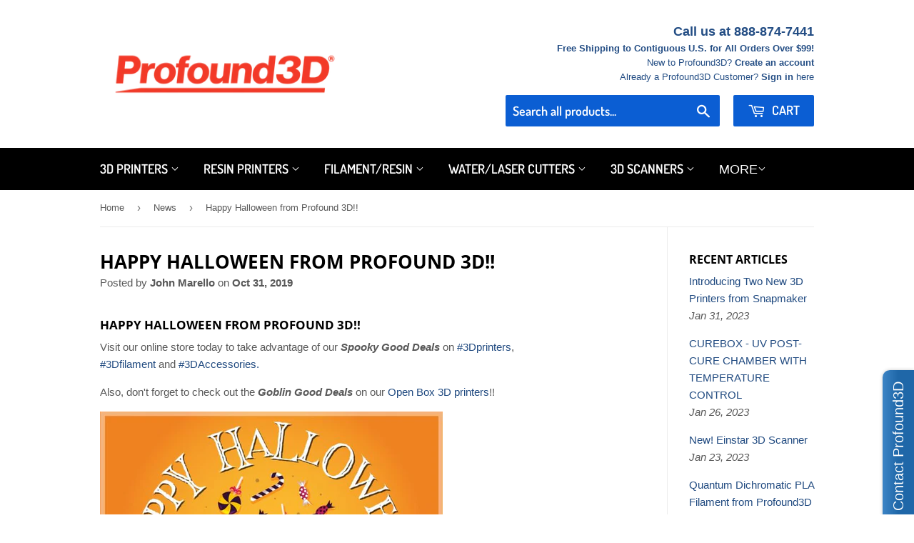

--- FILE ---
content_type: text/html; charset=utf-8
request_url: https://profound3d.com/blogs/news/happy-halloween-from-profound-3d
body_size: 48803
content:
<!doctype html>
<!--[if lt IE 7]><html class="no-js lt-ie9 lt-ie8 lt-ie7" lang="en"> <![endif]-->
<!--[if IE 7]><html class="no-js lt-ie9 lt-ie8" lang="en"> <![endif]-->
<!--[if IE 8]><html class="no-js lt-ie9" lang="en"> <![endif]-->
<!--[if IE 9 ]><html class="ie9 no-js"> <![endif]-->
<!--[if (gt IE 9)|!(IE)]><!--> <html class="no-touch no-js"> <!--<![endif]-->
<head>
  <script>(function(H){H.className=H.className.replace(/\bno-js\b/,'js')})(document.documentElement)</script>
  <meta name="google-site-verification" content="5hnC2pMt9qJvKTEgYIVKC4pvNnI4PU71JZH9PdKt0F8" />
  <meta name="facebook-domain-verification" content="d8mhy9dn4q5p94ifb4l2s0zr836wxi" />
  <!-- Basic page needs ================================================== -->
  <meta charset="utf-8">
  <meta http-equiv="X-UA-Compatible" content="IE=edge,chrome=1">

  
  <link rel="shortcut icon" href="//profound3d.com/cdn/shop/files/favicon-32x32_32x32.png?v=1649963265" type="image/png" />
  

  <!-- Title and description ================================================== -->
  <title>
  Happy Halloween from Profound 3D!! &ndash; Profound3D
  </title>

  
    <meta name="description" content="Happy Halloween from Profound 3D!! Visit our online store today to take advantage of our Spooky Good Deals on #3Dprinters, #3Dfilament and #3DAccessories. Also, don&#39;t forget to check out the Goblin Good Deals on our Open Box 3D printers!!">
  

  <!-- Product meta ================================================== -->
  <!-- /snippets/social-meta-tags.liquid -->




<meta property="og:site_name" content="Profound3D">
<meta property="og:url" content="https://profound3d.com/blogs/news/happy-halloween-from-profound-3d">
<meta property="og:title" content="Happy Halloween from Profound 3D!!">
<meta property="og:type" content="article">
<meta property="og:description" content="Happy Halloween from Profound 3D!!
Visit our online store today to take advantage of our Spooky Good Deals on #3Dprinters, #3Dfilament and #3DAccessories. 
Also, don't forget to check out the Goblin Good Deals on our Open Box 3D printers!!
">

<meta property="og:image" content="http://profound3d.com/cdn/shop/articles/a7448fb129bd8a09dc110bbd1f871763f7f61423_1200x1200.jpg?v=1572534319">
<meta property="og:image:secure_url" content="https://profound3d.com/cdn/shop/articles/a7448fb129bd8a09dc110bbd1f871763f7f61423_1200x1200.jpg?v=1572534319">


  <meta name="twitter:site" content="@Profound3DUS">

<meta name="twitter:card" content="summary_large_image">
<meta name="twitter:title" content="Happy Halloween from Profound 3D!!">
<meta name="twitter:description" content="Happy Halloween from Profound 3D!!
Visit our online store today to take advantage of our Spooky Good Deals on #3Dprinters, #3Dfilament and #3DAccessories. 
Also, don't forget to check out the Goblin Good Deals on our Open Box 3D printers!!
">


  <!-- Helpers ================================================== -->
  <link rel="canonical" href="https://profound3d.com/blogs/news/happy-halloween-from-profound-3d">
  <meta name="viewport" content="width=device-width,initial-scale=1">

  <!-- CSS ================================================== -->
  <link href="//profound3d.com/cdn/shop/t/15/assets/theme.scss.css?v=53184503140781457091759259454" rel="stylesheet" type="text/css" media="all" />

  <!-- Header hook for plugins ================================================== -->
  <script>window.performance && window.performance.mark && window.performance.mark('shopify.content_for_header.start');</script><meta id="shopify-digital-wallet" name="shopify-digital-wallet" content="/10829708/digital_wallets/dialog">
<meta name="shopify-checkout-api-token" content="936bb2a6e4ab6675efa473183b4de0a2">
<meta id="in-context-paypal-metadata" data-shop-id="10829708" data-venmo-supported="true" data-environment="production" data-locale="en_US" data-paypal-v4="true" data-currency="USD">
<link rel="alternate" type="application/atom+xml" title="Feed" href="/blogs/news.atom" />
<script async="async" src="/checkouts/internal/preloads.js?locale=en-US"></script>
<script id="apple-pay-shop-capabilities" type="application/json">{"shopId":10829708,"countryCode":"US","currencyCode":"USD","merchantCapabilities":["supports3DS"],"merchantId":"gid:\/\/shopify\/Shop\/10829708","merchantName":"Profound3D","requiredBillingContactFields":["postalAddress","email","phone"],"requiredShippingContactFields":["postalAddress","email","phone"],"shippingType":"shipping","supportedNetworks":["visa","masterCard","amex","discover","jcb"],"total":{"type":"pending","label":"Profound3D","amount":"1.00"},"shopifyPaymentsEnabled":false,"supportsSubscriptions":false}</script>
<script id="shopify-features" type="application/json">{"accessToken":"936bb2a6e4ab6675efa473183b4de0a2","betas":["rich-media-storefront-analytics"],"domain":"profound3d.com","predictiveSearch":true,"shopId":10829708,"locale":"en"}</script>
<script>var Shopify = Shopify || {};
Shopify.shop = "profound3d.myshopify.com";
Shopify.locale = "en";
Shopify.currency = {"active":"USD","rate":"1.0"};
Shopify.country = "US";
Shopify.theme = {"name":"Copy of NEW Supply - Affirm","id":82981945425,"schema_name":"Supply","schema_version":"7.2.1","theme_store_id":679,"role":"main"};
Shopify.theme.handle = "null";
Shopify.theme.style = {"id":null,"handle":null};
Shopify.cdnHost = "profound3d.com/cdn";
Shopify.routes = Shopify.routes || {};
Shopify.routes.root = "/";</script>
<script type="module">!function(o){(o.Shopify=o.Shopify||{}).modules=!0}(window);</script>
<script>!function(o){function n(){var o=[];function n(){o.push(Array.prototype.slice.apply(arguments))}return n.q=o,n}var t=o.Shopify=o.Shopify||{};t.loadFeatures=n(),t.autoloadFeatures=n()}(window);</script>
<script id="shop-js-analytics" type="application/json">{"pageType":"article"}</script>
<script defer="defer" async type="module" src="//profound3d.com/cdn/shopifycloud/shop-js/modules/v2/client.init-shop-cart-sync_BN7fPSNr.en.esm.js"></script>
<script defer="defer" async type="module" src="//profound3d.com/cdn/shopifycloud/shop-js/modules/v2/chunk.common_Cbph3Kss.esm.js"></script>
<script defer="defer" async type="module" src="//profound3d.com/cdn/shopifycloud/shop-js/modules/v2/chunk.modal_DKumMAJ1.esm.js"></script>
<script type="module">
  await import("//profound3d.com/cdn/shopifycloud/shop-js/modules/v2/client.init-shop-cart-sync_BN7fPSNr.en.esm.js");
await import("//profound3d.com/cdn/shopifycloud/shop-js/modules/v2/chunk.common_Cbph3Kss.esm.js");
await import("//profound3d.com/cdn/shopifycloud/shop-js/modules/v2/chunk.modal_DKumMAJ1.esm.js");

  window.Shopify.SignInWithShop?.initShopCartSync?.({"fedCMEnabled":true,"windoidEnabled":true});

</script>
<script>(function() {
  var isLoaded = false;
  function asyncLoad() {
    if (isLoaded) return;
    isLoaded = true;
    var urls = ["\/\/static.zotabox.com\/d\/0\/d0296078d5796a4acdb642e18b064d9a\/widgets.js?shop=profound3d.myshopify.com","\/\/www.powr.io\/powr.js?powr-token=profound3d.myshopify.com\u0026external-type=shopify\u0026shop=profound3d.myshopify.com","\/\/d1liekpayvooaz.cloudfront.net\/apps\/customizery\/customizery.js?shop=profound3d.myshopify.com","https:\/\/scripttags.jst.ai\/shopify_justuno_10829708_c962d2e0-4454-11ea-95ce-db137ce2f79b.js?shop=profound3d.myshopify.com","https:\/\/static.shareasale.com\/json\/shopify\/deduplication.js?shop=profound3d.myshopify.com","https:\/\/static.shareasale.com\/json\/shopify\/shareasale-tracking.js?sasmid=91447\u0026ssmtid=81349\u0026shop=profound3d.myshopify.com"];
    for (var i = 0; i < urls.length; i++) {
      var s = document.createElement('script');
      s.type = 'text/javascript';
      s.async = true;
      s.src = urls[i];
      var x = document.getElementsByTagName('script')[0];
      x.parentNode.insertBefore(s, x);
    }
  };
  if(window.attachEvent) {
    window.attachEvent('onload', asyncLoad);
  } else {
    window.addEventListener('load', asyncLoad, false);
  }
})();</script>
<script id="__st">var __st={"a":10829708,"offset":-18000,"reqid":"56091575-8bc3-47fe-8ad3-f7f8714b7513-1769766060","pageurl":"profound3d.com\/blogs\/news\/happy-halloween-from-profound-3d","s":"articles-383710756945","u":"b1001a847109","p":"article","rtyp":"article","rid":383710756945};</script>
<script>window.ShopifyPaypalV4VisibilityTracking = true;</script>
<script id="captcha-bootstrap">!function(){'use strict';const t='contact',e='account',n='new_comment',o=[[t,t],['blogs',n],['comments',n],[t,'customer']],c=[[e,'customer_login'],[e,'guest_login'],[e,'recover_customer_password'],[e,'create_customer']],r=t=>t.map((([t,e])=>`form[action*='/${t}']:not([data-nocaptcha='true']) input[name='form_type'][value='${e}']`)).join(','),a=t=>()=>t?[...document.querySelectorAll(t)].map((t=>t.form)):[];function s(){const t=[...o],e=r(t);return a(e)}const i='password',u='form_key',d=['recaptcha-v3-token','g-recaptcha-response','h-captcha-response',i],f=()=>{try{return window.sessionStorage}catch{return}},m='__shopify_v',_=t=>t.elements[u];function p(t,e,n=!1){try{const o=window.sessionStorage,c=JSON.parse(o.getItem(e)),{data:r}=function(t){const{data:e,action:n}=t;return t[m]||n?{data:e,action:n}:{data:t,action:n}}(c);for(const[e,n]of Object.entries(r))t.elements[e]&&(t.elements[e].value=n);n&&o.removeItem(e)}catch(o){console.error('form repopulation failed',{error:o})}}const l='form_type',E='cptcha';function T(t){t.dataset[E]=!0}const w=window,h=w.document,L='Shopify',v='ce_forms',y='captcha';let A=!1;((t,e)=>{const n=(g='f06e6c50-85a8-45c8-87d0-21a2b65856fe',I='https://cdn.shopify.com/shopifycloud/storefront-forms-hcaptcha/ce_storefront_forms_captcha_hcaptcha.v1.5.2.iife.js',D={infoText:'Protected by hCaptcha',privacyText:'Privacy',termsText:'Terms'},(t,e,n)=>{const o=w[L][v],c=o.bindForm;if(c)return c(t,g,e,D).then(n);var r;o.q.push([[t,g,e,D],n]),r=I,A||(h.body.append(Object.assign(h.createElement('script'),{id:'captcha-provider',async:!0,src:r})),A=!0)});var g,I,D;w[L]=w[L]||{},w[L][v]=w[L][v]||{},w[L][v].q=[],w[L][y]=w[L][y]||{},w[L][y].protect=function(t,e){n(t,void 0,e),T(t)},Object.freeze(w[L][y]),function(t,e,n,w,h,L){const[v,y,A,g]=function(t,e,n){const i=e?o:[],u=t?c:[],d=[...i,...u],f=r(d),m=r(i),_=r(d.filter((([t,e])=>n.includes(e))));return[a(f),a(m),a(_),s()]}(w,h,L),I=t=>{const e=t.target;return e instanceof HTMLFormElement?e:e&&e.form},D=t=>v().includes(t);t.addEventListener('submit',(t=>{const e=I(t);if(!e)return;const n=D(e)&&!e.dataset.hcaptchaBound&&!e.dataset.recaptchaBound,o=_(e),c=g().includes(e)&&(!o||!o.value);(n||c)&&t.preventDefault(),c&&!n&&(function(t){try{if(!f())return;!function(t){const e=f();if(!e)return;const n=_(t);if(!n)return;const o=n.value;o&&e.removeItem(o)}(t);const e=Array.from(Array(32),(()=>Math.random().toString(36)[2])).join('');!function(t,e){_(t)||t.append(Object.assign(document.createElement('input'),{type:'hidden',name:u})),t.elements[u].value=e}(t,e),function(t,e){const n=f();if(!n)return;const o=[...t.querySelectorAll(`input[type='${i}']`)].map((({name:t})=>t)),c=[...d,...o],r={};for(const[a,s]of new FormData(t).entries())c.includes(a)||(r[a]=s);n.setItem(e,JSON.stringify({[m]:1,action:t.action,data:r}))}(t,e)}catch(e){console.error('failed to persist form',e)}}(e),e.submit())}));const S=(t,e)=>{t&&!t.dataset[E]&&(n(t,e.some((e=>e===t))),T(t))};for(const o of['focusin','change'])t.addEventListener(o,(t=>{const e=I(t);D(e)&&S(e,y())}));const B=e.get('form_key'),M=e.get(l),P=B&&M;t.addEventListener('DOMContentLoaded',(()=>{const t=y();if(P)for(const e of t)e.elements[l].value===M&&p(e,B);[...new Set([...A(),...v().filter((t=>'true'===t.dataset.shopifyCaptcha))])].forEach((e=>S(e,t)))}))}(h,new URLSearchParams(w.location.search),n,t,e,['guest_login'])})(!0,!0)}();</script>
<script integrity="sha256-4kQ18oKyAcykRKYeNunJcIwy7WH5gtpwJnB7kiuLZ1E=" data-source-attribution="shopify.loadfeatures" defer="defer" src="//profound3d.com/cdn/shopifycloud/storefront/assets/storefront/load_feature-a0a9edcb.js" crossorigin="anonymous"></script>
<script data-source-attribution="shopify.dynamic_checkout.dynamic.init">var Shopify=Shopify||{};Shopify.PaymentButton=Shopify.PaymentButton||{isStorefrontPortableWallets:!0,init:function(){window.Shopify.PaymentButton.init=function(){};var t=document.createElement("script");t.src="https://profound3d.com/cdn/shopifycloud/portable-wallets/latest/portable-wallets.en.js",t.type="module",document.head.appendChild(t)}};
</script>
<script data-source-attribution="shopify.dynamic_checkout.buyer_consent">
  function portableWalletsHideBuyerConsent(e){var t=document.getElementById("shopify-buyer-consent"),n=document.getElementById("shopify-subscription-policy-button");t&&n&&(t.classList.add("hidden"),t.setAttribute("aria-hidden","true"),n.removeEventListener("click",e))}function portableWalletsShowBuyerConsent(e){var t=document.getElementById("shopify-buyer-consent"),n=document.getElementById("shopify-subscription-policy-button");t&&n&&(t.classList.remove("hidden"),t.removeAttribute("aria-hidden"),n.addEventListener("click",e))}window.Shopify?.PaymentButton&&(window.Shopify.PaymentButton.hideBuyerConsent=portableWalletsHideBuyerConsent,window.Shopify.PaymentButton.showBuyerConsent=portableWalletsShowBuyerConsent);
</script>
<script data-source-attribution="shopify.dynamic_checkout.cart.bootstrap">document.addEventListener("DOMContentLoaded",(function(){function t(){return document.querySelector("shopify-accelerated-checkout-cart, shopify-accelerated-checkout")}if(t())Shopify.PaymentButton.init();else{new MutationObserver((function(e,n){t()&&(Shopify.PaymentButton.init(),n.disconnect())})).observe(document.body,{childList:!0,subtree:!0})}}));
</script>
<link id="shopify-accelerated-checkout-styles" rel="stylesheet" media="screen" href="https://profound3d.com/cdn/shopifycloud/portable-wallets/latest/accelerated-checkout-backwards-compat.css" crossorigin="anonymous">
<style id="shopify-accelerated-checkout-cart">
        #shopify-buyer-consent {
  margin-top: 1em;
  display: inline-block;
  width: 100%;
}

#shopify-buyer-consent.hidden {
  display: none;
}

#shopify-subscription-policy-button {
  background: none;
  border: none;
  padding: 0;
  text-decoration: underline;
  font-size: inherit;
  cursor: pointer;
}

#shopify-subscription-policy-button::before {
  box-shadow: none;
}

      </style>

<script>window.performance && window.performance.mark && window.performance.mark('shopify.content_for_header.end');</script>

  

<!--[if lt IE 9]>
<script src="//cdnjs.cloudflare.com/ajax/libs/html5shiv/3.7.2/html5shiv.min.js" type="text/javascript"></script>
<![endif]-->
<!--[if (lte IE 9) ]><script src="//profound3d.com/cdn/shop/t/15/assets/match-media.min.js?v=803" type="text/javascript"></script><![endif]-->


  
  

  <script src="//profound3d.com/cdn/shop/t/15/assets/jquery-2.2.3.min.js?v=58211863146907186831590589362" type="text/javascript"></script>

  <!--[if (gt IE 9)|!(IE)]><!--><script src="//profound3d.com/cdn/shop/t/15/assets/lazysizes.min.js?v=8147953233334221341590589362" async="async"></script><!--<![endif]-->
  <!--[if lte IE 9]><script src="//profound3d.com/cdn/shop/t/15/assets/lazysizes.min.js?v=8147953233334221341590589362"></script><![endif]-->

  <!--[if (gt IE 9)|!(IE)]><!--><script src="//profound3d.com/cdn/shop/t/15/assets/vendor.js?v=23204533626406551281590589366" defer="defer"></script><!--<![endif]-->
  <!--[if lte IE 9]><script src="//profound3d.com/cdn/shop/t/15/assets/vendor.js?v=23204533626406551281590589366"></script><![endif]-->

  <!--[if (gt IE 9)|!(IE)]><!--><script src="//profound3d.com/cdn/shop/t/15/assets/theme.js?v=17802755034559183341590677077" defer="defer"></script><!--<![endif]-->
  <!--[if lte IE 9]><script src="//profound3d.com/cdn/shop/t/15/assets/theme.js?v=17802755034559183341590677077"></script><![endif]-->

  
  
  
<!-- Start of Judge.me Core -->
<link rel="dns-prefetch" href="https://cdn.judge.me/">
<script data-cfasync='false' class='jdgm-settings-script'>window.jdgmSettings={"pagination":5,"disable_web_reviews":false,"badge_no_review_text":"No reviews","badge_n_reviews_text":"{{ n }} review/reviews","hide_badge_preview_if_no_reviews":false,"badge_hide_text":false,"enforce_center_preview_badge":false,"widget_title":"Customer Reviews","widget_open_form_text":"Write a review","widget_close_form_text":"Cancel review","widget_refresh_page_text":"Refresh page","widget_summary_text":"Based on {{ number_of_reviews }} review/reviews","widget_no_review_text":"Be the first to write a review","widget_name_field_text":"Display name","widget_verified_name_field_text":"Verified Name (public)","widget_name_placeholder_text":"Display name","widget_required_field_error_text":"This field is required.","widget_email_field_text":"Email address","widget_verified_email_field_text":"Verified Email (private, can not be edited)","widget_email_placeholder_text":"Your email address","widget_email_field_error_text":"Please enter a valid email address.","widget_rating_field_text":"Rating","widget_review_title_field_text":"Review Title","widget_review_title_placeholder_text":"Give your review a title","widget_review_body_field_text":"Review content","widget_review_body_placeholder_text":"Start writing here...","widget_pictures_field_text":"Picture/Video (optional)","widget_submit_review_text":"Submit Review","widget_submit_verified_review_text":"Submit Verified Review","widget_submit_success_msg_with_auto_publish":"Thank you! Please refresh the page in a few moments to see your review. You can remove or edit your review by logging into \u003ca href='https://judge.me/login' target='_blank' rel='nofollow noopener'\u003eJudge.me\u003c/a\u003e","widget_submit_success_msg_no_auto_publish":"Thank you! Your review will be published as soon as it is approved by the shop admin. You can remove or edit your review by logging into \u003ca href='https://judge.me/login' target='_blank' rel='nofollow noopener'\u003eJudge.me\u003c/a\u003e","widget_show_default_reviews_out_of_total_text":"Showing {{ n_reviews_shown }} out of {{ n_reviews }} reviews.","widget_show_all_link_text":"Show all","widget_show_less_link_text":"Show less","widget_author_said_text":"{{ reviewer_name }} said:","widget_days_text":"{{ n }} days ago","widget_weeks_text":"{{ n }} week/weeks ago","widget_months_text":"{{ n }} month/months ago","widget_years_text":"{{ n }} year/years ago","widget_yesterday_text":"Yesterday","widget_today_text":"Today","widget_replied_text":"\u003e\u003e {{ shop_name }} replied:","widget_read_more_text":"Read more","widget_reviewer_name_as_initial":"","widget_rating_filter_color":"#fbcd0a","widget_rating_filter_see_all_text":"See all reviews","widget_sorting_most_recent_text":"Most Recent","widget_sorting_highest_rating_text":"Highest Rating","widget_sorting_lowest_rating_text":"Lowest Rating","widget_sorting_with_pictures_text":"Only Pictures","widget_sorting_most_helpful_text":"Most Helpful","widget_open_question_form_text":"Ask a question","widget_reviews_subtab_text":"Reviews","widget_questions_subtab_text":"Questions","widget_question_label_text":"Question","widget_answer_label_text":"Answer","widget_question_placeholder_text":"Write your question here","widget_submit_question_text":"Submit Question","widget_question_submit_success_text":"Thank you for your question! We will notify you once it gets answered.","verified_badge_text":"Verified","verified_badge_bg_color":"","verified_badge_text_color":"","verified_badge_placement":"left-of-reviewer-name","widget_review_max_height":"","widget_hide_border":false,"widget_social_share":false,"widget_thumb":false,"widget_review_location_show":false,"widget_location_format":"","all_reviews_include_out_of_store_products":true,"all_reviews_out_of_store_text":"(out of store)","all_reviews_pagination":100,"all_reviews_product_name_prefix_text":"about","enable_review_pictures":false,"enable_question_anwser":false,"widget_theme":"default","review_date_format":"mm/dd/yyyy","default_sort_method":"most-recent","widget_product_reviews_subtab_text":"Product Reviews","widget_shop_reviews_subtab_text":"Shop Reviews","widget_other_products_reviews_text":"Reviews for other products","widget_store_reviews_subtab_text":"Store reviews","widget_no_store_reviews_text":"This store hasn't received any reviews yet","widget_web_restriction_product_reviews_text":"This product hasn't received any reviews yet","widget_no_items_text":"No items found","widget_show_more_text":"Show more","widget_write_a_store_review_text":"Write a Store Review","widget_other_languages_heading":"Reviews in Other Languages","widget_translate_review_text":"Translate review to {{ language }}","widget_translating_review_text":"Translating...","widget_show_original_translation_text":"Show original ({{ language }})","widget_translate_review_failed_text":"Review couldn't be translated.","widget_translate_review_retry_text":"Retry","widget_translate_review_try_again_later_text":"Try again later","show_product_url_for_grouped_product":false,"widget_sorting_pictures_first_text":"Pictures First","show_pictures_on_all_rev_page_mobile":false,"show_pictures_on_all_rev_page_desktop":false,"floating_tab_hide_mobile_install_preference":false,"floating_tab_button_name":"★ Reviews","floating_tab_title":"Let customers speak for us","floating_tab_button_color":"","floating_tab_button_background_color":"","floating_tab_url":"","floating_tab_url_enabled":false,"floating_tab_tab_style":"text","all_reviews_text_badge_text":"Customers rate us {{ shop.metafields.judgeme.all_reviews_rating | round: 1 }}/5 based on {{ shop.metafields.judgeme.all_reviews_count }} reviews.","all_reviews_text_badge_text_branded_style":"{{ shop.metafields.judgeme.all_reviews_rating | round: 1 }} out of 5 stars based on {{ shop.metafields.judgeme.all_reviews_count }} reviews","is_all_reviews_text_badge_a_link":false,"show_stars_for_all_reviews_text_badge":false,"all_reviews_text_badge_url":"","all_reviews_text_style":"text","all_reviews_text_color_style":"judgeme_brand_color","all_reviews_text_color":"#108474","all_reviews_text_show_jm_brand":true,"featured_carousel_show_header":true,"featured_carousel_title":"Let customers speak for us","testimonials_carousel_title":"Customers are saying","videos_carousel_title":"Real customer stories","cards_carousel_title":"Customers are saying","featured_carousel_count_text":"from {{ n }} reviews","featured_carousel_add_link_to_all_reviews_page":false,"featured_carousel_url":"","featured_carousel_show_images":true,"featured_carousel_autoslide_interval":5,"featured_carousel_arrows_on_the_sides":false,"featured_carousel_height":250,"featured_carousel_width":80,"featured_carousel_image_size":0,"featured_carousel_image_height":250,"featured_carousel_arrow_color":"#eeeeee","verified_count_badge_style":"vintage","verified_count_badge_orientation":"horizontal","verified_count_badge_color_style":"judgeme_brand_color","verified_count_badge_color":"#108474","is_verified_count_badge_a_link":false,"verified_count_badge_url":"","verified_count_badge_show_jm_brand":true,"widget_rating_preset_default":5,"widget_first_sub_tab":"product-reviews","widget_show_histogram":true,"widget_histogram_use_custom_color":false,"widget_pagination_use_custom_color":false,"widget_star_use_custom_color":false,"widget_verified_badge_use_custom_color":false,"widget_write_review_use_custom_color":false,"picture_reminder_submit_button":"Upload Pictures","enable_review_videos":false,"mute_video_by_default":false,"widget_sorting_videos_first_text":"Videos First","widget_review_pending_text":"Pending","featured_carousel_items_for_large_screen":3,"social_share_options_order":"Facebook,Twitter","remove_microdata_snippet":false,"disable_json_ld":false,"enable_json_ld_products":false,"preview_badge_show_question_text":false,"preview_badge_no_question_text":"No questions","preview_badge_n_question_text":"{{ number_of_questions }} question/questions","qa_badge_show_icon":false,"qa_badge_position":"same-row","remove_judgeme_branding":false,"widget_add_search_bar":false,"widget_search_bar_placeholder":"Search","widget_sorting_verified_only_text":"Verified only","featured_carousel_theme":"default","featured_carousel_show_rating":true,"featured_carousel_show_title":true,"featured_carousel_show_body":true,"featured_carousel_show_date":false,"featured_carousel_show_reviewer":true,"featured_carousel_show_product":false,"featured_carousel_header_background_color":"#108474","featured_carousel_header_text_color":"#ffffff","featured_carousel_name_product_separator":"reviewed","featured_carousel_full_star_background":"#108474","featured_carousel_empty_star_background":"#dadada","featured_carousel_vertical_theme_background":"#f9fafb","featured_carousel_verified_badge_enable":false,"featured_carousel_verified_badge_color":"#108474","featured_carousel_border_style":"round","featured_carousel_review_line_length_limit":3,"featured_carousel_more_reviews_button_text":"Read more reviews","featured_carousel_view_product_button_text":"View product","all_reviews_page_load_reviews_on":"scroll","all_reviews_page_load_more_text":"Load More Reviews","disable_fb_tab_reviews":false,"enable_ajax_cdn_cache":false,"widget_public_name_text":"displayed publicly like","default_reviewer_name":"John Smith","default_reviewer_name_has_non_latin":true,"widget_reviewer_anonymous":"Anonymous","medals_widget_title":"Judge.me Review Medals","medals_widget_background_color":"#f9fafb","medals_widget_position":"footer_all_pages","medals_widget_border_color":"#f9fafb","medals_widget_verified_text_position":"left","medals_widget_use_monochromatic_version":false,"medals_widget_elements_color":"#108474","show_reviewer_avatar":true,"widget_invalid_yt_video_url_error_text":"Not a YouTube video URL","widget_max_length_field_error_text":"Please enter no more than {0} characters.","widget_show_country_flag":false,"widget_show_collected_via_shop_app":true,"widget_verified_by_shop_badge_style":"light","widget_verified_by_shop_text":"Verified by Shop","widget_show_photo_gallery":false,"widget_load_with_code_splitting":true,"widget_ugc_install_preference":false,"widget_ugc_title":"Made by us, Shared by you","widget_ugc_subtitle":"Tag us to see your picture featured in our page","widget_ugc_arrows_color":"#ffffff","widget_ugc_primary_button_text":"Buy Now","widget_ugc_primary_button_background_color":"#108474","widget_ugc_primary_button_text_color":"#ffffff","widget_ugc_primary_button_border_width":"0","widget_ugc_primary_button_border_style":"none","widget_ugc_primary_button_border_color":"#108474","widget_ugc_primary_button_border_radius":"25","widget_ugc_secondary_button_text":"Load More","widget_ugc_secondary_button_background_color":"#ffffff","widget_ugc_secondary_button_text_color":"#108474","widget_ugc_secondary_button_border_width":"2","widget_ugc_secondary_button_border_style":"solid","widget_ugc_secondary_button_border_color":"#108474","widget_ugc_secondary_button_border_radius":"25","widget_ugc_reviews_button_text":"View Reviews","widget_ugc_reviews_button_background_color":"#ffffff","widget_ugc_reviews_button_text_color":"#108474","widget_ugc_reviews_button_border_width":"2","widget_ugc_reviews_button_border_style":"solid","widget_ugc_reviews_button_border_color":"#108474","widget_ugc_reviews_button_border_radius":"25","widget_ugc_reviews_button_link_to":"judgeme-reviews-page","widget_ugc_show_post_date":true,"widget_ugc_max_width":"800","widget_rating_metafield_value_type":true,"widget_primary_color":"#108474","widget_enable_secondary_color":false,"widget_secondary_color":"#edf5f5","widget_summary_average_rating_text":"{{ average_rating }} out of 5","widget_media_grid_title":"Customer photos \u0026 videos","widget_media_grid_see_more_text":"See more","widget_round_style":false,"widget_show_product_medals":true,"widget_verified_by_judgeme_text":"Verified by Judge.me","widget_show_store_medals":true,"widget_verified_by_judgeme_text_in_store_medals":"Verified by Judge.me","widget_media_field_exceed_quantity_message":"Sorry, we can only accept {{ max_media }} for one review.","widget_media_field_exceed_limit_message":"{{ file_name }} is too large, please select a {{ media_type }} less than {{ size_limit }}MB.","widget_review_submitted_text":"Review Submitted!","widget_question_submitted_text":"Question Submitted!","widget_close_form_text_question":"Cancel","widget_write_your_answer_here_text":"Write your answer here","widget_enabled_branded_link":true,"widget_show_collected_by_judgeme":false,"widget_reviewer_name_color":"","widget_write_review_text_color":"","widget_write_review_bg_color":"","widget_collected_by_judgeme_text":"collected by Judge.me","widget_pagination_type":"standard","widget_load_more_text":"Load More","widget_load_more_color":"#108474","widget_full_review_text":"Full Review","widget_read_more_reviews_text":"Read More Reviews","widget_read_questions_text":"Read Questions","widget_questions_and_answers_text":"Questions \u0026 Answers","widget_verified_by_text":"Verified by","widget_verified_text":"Verified","widget_number_of_reviews_text":"{{ number_of_reviews }} reviews","widget_back_button_text":"Back","widget_next_button_text":"Next","widget_custom_forms_filter_button":"Filters","custom_forms_style":"vertical","widget_show_review_information":false,"how_reviews_are_collected":"How reviews are collected?","widget_show_review_keywords":false,"widget_gdpr_statement":"How we use your data: We'll only contact you about the review you left, and only if necessary. By submitting your review, you agree to Judge.me's \u003ca href='https://judge.me/terms' target='_blank' rel='nofollow noopener'\u003eterms\u003c/a\u003e, \u003ca href='https://judge.me/privacy' target='_blank' rel='nofollow noopener'\u003eprivacy\u003c/a\u003e and \u003ca href='https://judge.me/content-policy' target='_blank' rel='nofollow noopener'\u003econtent\u003c/a\u003e policies.","widget_multilingual_sorting_enabled":false,"widget_translate_review_content_enabled":false,"widget_translate_review_content_method":"manual","popup_widget_review_selection":"automatically_with_pictures","popup_widget_round_border_style":true,"popup_widget_show_title":true,"popup_widget_show_body":true,"popup_widget_show_reviewer":false,"popup_widget_show_product":true,"popup_widget_show_pictures":true,"popup_widget_use_review_picture":true,"popup_widget_show_on_home_page":true,"popup_widget_show_on_product_page":true,"popup_widget_show_on_collection_page":true,"popup_widget_show_on_cart_page":true,"popup_widget_position":"bottom_left","popup_widget_first_review_delay":5,"popup_widget_duration":5,"popup_widget_interval":5,"popup_widget_review_count":5,"popup_widget_hide_on_mobile":true,"review_snippet_widget_round_border_style":true,"review_snippet_widget_card_color":"#FFFFFF","review_snippet_widget_slider_arrows_background_color":"#FFFFFF","review_snippet_widget_slider_arrows_color":"#000000","review_snippet_widget_star_color":"#108474","show_product_variant":false,"all_reviews_product_variant_label_text":"Variant: ","widget_show_verified_branding":false,"widget_ai_summary_title":"Customers say","widget_ai_summary_disclaimer":"AI-powered review summary based on recent customer reviews","widget_show_ai_summary":false,"widget_show_ai_summary_bg":false,"widget_show_review_title_input":true,"redirect_reviewers_invited_via_email":"review_widget","request_store_review_after_product_review":false,"request_review_other_products_in_order":false,"review_form_color_scheme":"default","review_form_corner_style":"square","review_form_star_color":{},"review_form_text_color":"#333333","review_form_background_color":"#ffffff","review_form_field_background_color":"#fafafa","review_form_button_color":{},"review_form_button_text_color":"#ffffff","review_form_modal_overlay_color":"#000000","review_content_screen_title_text":"How would you rate this product?","review_content_introduction_text":"We would love it if you would share a bit about your experience.","store_review_form_title_text":"How would you rate this store?","store_review_form_introduction_text":"We would love it if you would share a bit about your experience.","show_review_guidance_text":true,"one_star_review_guidance_text":"Poor","five_star_review_guidance_text":"Great","customer_information_screen_title_text":"About you","customer_information_introduction_text":"Please tell us more about you.","custom_questions_screen_title_text":"Your experience in more detail","custom_questions_introduction_text":"Here are a few questions to help us understand more about your experience.","review_submitted_screen_title_text":"Thanks for your review!","review_submitted_screen_thank_you_text":"We are processing it and it will appear on the store soon.","review_submitted_screen_email_verification_text":"Please confirm your email by clicking the link we just sent you. This helps us keep reviews authentic.","review_submitted_request_store_review_text":"Would you like to share your experience of shopping with us?","review_submitted_review_other_products_text":"Would you like to review these products?","store_review_screen_title_text":"Would you like to share your experience of shopping with us?","store_review_introduction_text":"We value your feedback and use it to improve. Please share any thoughts or suggestions you have.","reviewer_media_screen_title_picture_text":"Share a picture","reviewer_media_introduction_picture_text":"Upload a photo to support your review.","reviewer_media_screen_title_video_text":"Share a video","reviewer_media_introduction_video_text":"Upload a video to support your review.","reviewer_media_screen_title_picture_or_video_text":"Share a picture or video","reviewer_media_introduction_picture_or_video_text":"Upload a photo or video to support your review.","reviewer_media_youtube_url_text":"Paste your Youtube URL here","advanced_settings_next_step_button_text":"Next","advanced_settings_close_review_button_text":"Close","modal_write_review_flow":false,"write_review_flow_required_text":"Required","write_review_flow_privacy_message_text":"We respect your privacy.","write_review_flow_anonymous_text":"Post review as anonymous","write_review_flow_visibility_text":"This won't be visible to other customers.","write_review_flow_multiple_selection_help_text":"Select as many as you like","write_review_flow_single_selection_help_text":"Select one option","write_review_flow_required_field_error_text":"This field is required","write_review_flow_invalid_email_error_text":"Please enter a valid email address","write_review_flow_max_length_error_text":"Max. {{ max_length }} characters.","write_review_flow_media_upload_text":"\u003cb\u003eClick to upload\u003c/b\u003e or drag and drop","write_review_flow_gdpr_statement":"We'll only contact you about your review if necessary. By submitting your review, you agree to our \u003ca href='https://judge.me/terms' target='_blank' rel='nofollow noopener'\u003eterms and conditions\u003c/a\u003e and \u003ca href='https://judge.me/privacy' target='_blank' rel='nofollow noopener'\u003eprivacy policy\u003c/a\u003e.","rating_only_reviews_enabled":false,"show_negative_reviews_help_screen":false,"new_review_flow_help_screen_rating_threshold":3,"negative_review_resolution_screen_title_text":"Tell us more","negative_review_resolution_text":"Your experience matters to us. If there were issues with your purchase, we're here to help. Feel free to reach out to us, we'd love the opportunity to make things right.","negative_review_resolution_button_text":"Contact us","negative_review_resolution_proceed_with_review_text":"Leave a review","negative_review_resolution_subject":"Issue with purchase from {{ shop_name }}.{{ order_name }}","preview_badge_collection_page_install_status":false,"widget_review_custom_css":"","preview_badge_custom_css":"","preview_badge_stars_count":"5-stars","featured_carousel_custom_css":"","floating_tab_custom_css":"","all_reviews_widget_custom_css":"","medals_widget_custom_css":"","verified_badge_custom_css":"","all_reviews_text_custom_css":"","transparency_badges_collected_via_store_invite":false,"transparency_badges_from_another_provider":false,"transparency_badges_collected_from_store_visitor":false,"transparency_badges_collected_by_verified_review_provider":false,"transparency_badges_earned_reward":false,"transparency_badges_collected_via_store_invite_text":"Review collected via store invitation","transparency_badges_from_another_provider_text":"Review collected from another provider","transparency_badges_collected_from_store_visitor_text":"Review collected from a store visitor","transparency_badges_written_in_google_text":"Review written in Google","transparency_badges_written_in_etsy_text":"Review written in Etsy","transparency_badges_written_in_shop_app_text":"Review written in Shop App","transparency_badges_earned_reward_text":"Review earned a reward for future purchase","product_review_widget_per_page":10,"widget_store_review_label_text":"Review about the store","checkout_comment_extension_title_on_product_page":"Customer Comments","checkout_comment_extension_num_latest_comment_show":5,"checkout_comment_extension_format":"name_and_timestamp","checkout_comment_customer_name":"last_initial","checkout_comment_comment_notification":true,"preview_badge_collection_page_install_preference":true,"preview_badge_home_page_install_preference":false,"preview_badge_product_page_install_preference":true,"review_widget_install_preference":"above-related","review_carousel_install_preference":false,"floating_reviews_tab_install_preference":"none","verified_reviews_count_badge_install_preference":false,"all_reviews_text_install_preference":false,"review_widget_best_location":false,"judgeme_medals_install_preference":false,"review_widget_revamp_enabled":false,"review_widget_qna_enabled":false,"review_widget_header_theme":"minimal","review_widget_widget_title_enabled":true,"review_widget_header_text_size":"medium","review_widget_header_text_weight":"regular","review_widget_average_rating_style":"compact","review_widget_bar_chart_enabled":true,"review_widget_bar_chart_type":"numbers","review_widget_bar_chart_style":"standard","review_widget_expanded_media_gallery_enabled":false,"review_widget_reviews_section_theme":"standard","review_widget_image_style":"thumbnails","review_widget_review_image_ratio":"square","review_widget_stars_size":"medium","review_widget_verified_badge":"standard_text","review_widget_review_title_text_size":"medium","review_widget_review_text_size":"medium","review_widget_review_text_length":"medium","review_widget_number_of_columns_desktop":3,"review_widget_carousel_transition_speed":5,"review_widget_custom_questions_answers_display":"always","review_widget_button_text_color":"#FFFFFF","review_widget_text_color":"#000000","review_widget_lighter_text_color":"#7B7B7B","review_widget_corner_styling":"soft","review_widget_review_word_singular":"review","review_widget_review_word_plural":"reviews","review_widget_voting_label":"Helpful?","review_widget_shop_reply_label":"Reply from {{ shop_name }}:","review_widget_filters_title":"Filters","qna_widget_question_word_singular":"Question","qna_widget_question_word_plural":"Questions","qna_widget_answer_reply_label":"Answer from {{ answerer_name }}:","qna_content_screen_title_text":"Ask a question about this product","qna_widget_question_required_field_error_text":"Please enter your question.","qna_widget_flow_gdpr_statement":"We'll only contact you about your question if necessary. By submitting your question, you agree to our \u003ca href='https://judge.me/terms' target='_blank' rel='nofollow noopener'\u003eterms and conditions\u003c/a\u003e and \u003ca href='https://judge.me/privacy' target='_blank' rel='nofollow noopener'\u003eprivacy policy\u003c/a\u003e.","qna_widget_question_submitted_text":"Thanks for your question!","qna_widget_close_form_text_question":"Close","qna_widget_question_submit_success_text":"We’ll notify you by email when your question is answered.","all_reviews_widget_v2025_enabled":false,"all_reviews_widget_v2025_header_theme":"default","all_reviews_widget_v2025_widget_title_enabled":true,"all_reviews_widget_v2025_header_text_size":"medium","all_reviews_widget_v2025_header_text_weight":"regular","all_reviews_widget_v2025_average_rating_style":"compact","all_reviews_widget_v2025_bar_chart_enabled":true,"all_reviews_widget_v2025_bar_chart_type":"numbers","all_reviews_widget_v2025_bar_chart_style":"standard","all_reviews_widget_v2025_expanded_media_gallery_enabled":false,"all_reviews_widget_v2025_show_store_medals":true,"all_reviews_widget_v2025_show_photo_gallery":true,"all_reviews_widget_v2025_show_review_keywords":false,"all_reviews_widget_v2025_show_ai_summary":false,"all_reviews_widget_v2025_show_ai_summary_bg":false,"all_reviews_widget_v2025_add_search_bar":false,"all_reviews_widget_v2025_default_sort_method":"most-recent","all_reviews_widget_v2025_reviews_per_page":10,"all_reviews_widget_v2025_reviews_section_theme":"default","all_reviews_widget_v2025_image_style":"thumbnails","all_reviews_widget_v2025_review_image_ratio":"square","all_reviews_widget_v2025_stars_size":"medium","all_reviews_widget_v2025_verified_badge":"bold_badge","all_reviews_widget_v2025_review_title_text_size":"medium","all_reviews_widget_v2025_review_text_size":"medium","all_reviews_widget_v2025_review_text_length":"medium","all_reviews_widget_v2025_number_of_columns_desktop":3,"all_reviews_widget_v2025_carousel_transition_speed":5,"all_reviews_widget_v2025_custom_questions_answers_display":"always","all_reviews_widget_v2025_show_product_variant":false,"all_reviews_widget_v2025_show_reviewer_avatar":true,"all_reviews_widget_v2025_reviewer_name_as_initial":"","all_reviews_widget_v2025_review_location_show":false,"all_reviews_widget_v2025_location_format":"","all_reviews_widget_v2025_show_country_flag":false,"all_reviews_widget_v2025_verified_by_shop_badge_style":"light","all_reviews_widget_v2025_social_share":false,"all_reviews_widget_v2025_social_share_options_order":"Facebook,Twitter,LinkedIn,Pinterest","all_reviews_widget_v2025_pagination_type":"standard","all_reviews_widget_v2025_button_text_color":"#FFFFFF","all_reviews_widget_v2025_text_color":"#000000","all_reviews_widget_v2025_lighter_text_color":"#7B7B7B","all_reviews_widget_v2025_corner_styling":"soft","all_reviews_widget_v2025_title":"Customer reviews","all_reviews_widget_v2025_ai_summary_title":"Customers say about this store","all_reviews_widget_v2025_no_review_text":"Be the first to write a review","platform":"shopify","branding_url":"https://app.judge.me/reviews/stores/profound3d.com","branding_text":"Powered by Judge.me","locale":"en","reply_name":"Profound3D","widget_version":"2.1","footer":true,"autopublish":true,"review_dates":true,"enable_custom_form":false,"shop_use_review_site":true,"shop_locale":"en","enable_multi_locales_translations":false,"show_review_title_input":true,"review_verification_email_status":"always","can_be_branded":true,"reply_name_text":"Profound3D"};</script> <style class='jdgm-settings-style'>.jdgm-xx{left:0}.jdgm-histogram .jdgm-histogram__bar-content{background:#fbcd0a}.jdgm-histogram .jdgm-histogram__bar:after{background:#fbcd0a}.jdgm-author-all-initials{display:none !important}.jdgm-author-last-initial{display:none !important}.jdgm-rev-widg__title{visibility:hidden}.jdgm-rev-widg__summary-text{visibility:hidden}.jdgm-prev-badge__text{visibility:hidden}.jdgm-rev__replier:before{content:'Profound3D'}.jdgm-rev__prod-link-prefix:before{content:'about'}.jdgm-rev__variant-label:before{content:'Variant: '}.jdgm-rev__out-of-store-text:before{content:'(out of store)'}@media only screen and (min-width: 768px){.jdgm-rev__pics .jdgm-rev_all-rev-page-picture-separator,.jdgm-rev__pics .jdgm-rev__product-picture{display:none}}@media only screen and (max-width: 768px){.jdgm-rev__pics .jdgm-rev_all-rev-page-picture-separator,.jdgm-rev__pics .jdgm-rev__product-picture{display:none}}.jdgm-preview-badge[data-template="index"]{display:none !important}.jdgm-verified-count-badget[data-from-snippet="true"]{display:none !important}.jdgm-carousel-wrapper[data-from-snippet="true"]{display:none !important}.jdgm-all-reviews-text[data-from-snippet="true"]{display:none !important}.jdgm-medals-section[data-from-snippet="true"]{display:none !important}.jdgm-ugc-media-wrapper[data-from-snippet="true"]{display:none !important}.jdgm-rev__transparency-badge[data-badge-type="review_collected_via_store_invitation"]{display:none !important}.jdgm-rev__transparency-badge[data-badge-type="review_collected_from_another_provider"]{display:none !important}.jdgm-rev__transparency-badge[data-badge-type="review_collected_from_store_visitor"]{display:none !important}.jdgm-rev__transparency-badge[data-badge-type="review_written_in_etsy"]{display:none !important}.jdgm-rev__transparency-badge[data-badge-type="review_written_in_google_business"]{display:none !important}.jdgm-rev__transparency-badge[data-badge-type="review_written_in_shop_app"]{display:none !important}.jdgm-rev__transparency-badge[data-badge-type="review_earned_for_future_purchase"]{display:none !important}
</style> <style class='jdgm-settings-style'></style>

  
  
  
  <style class='jdgm-miracle-styles'>
  @-webkit-keyframes jdgm-spin{0%{-webkit-transform:rotate(0deg);-ms-transform:rotate(0deg);transform:rotate(0deg)}100%{-webkit-transform:rotate(359deg);-ms-transform:rotate(359deg);transform:rotate(359deg)}}@keyframes jdgm-spin{0%{-webkit-transform:rotate(0deg);-ms-transform:rotate(0deg);transform:rotate(0deg)}100%{-webkit-transform:rotate(359deg);-ms-transform:rotate(359deg);transform:rotate(359deg)}}@font-face{font-family:'JudgemeStar';src:url("[data-uri]") format("woff");font-weight:normal;font-style:normal}.jdgm-star{font-family:'JudgemeStar';display:inline !important;text-decoration:none !important;padding:0 4px 0 0 !important;margin:0 !important;font-weight:bold;opacity:1;-webkit-font-smoothing:antialiased;-moz-osx-font-smoothing:grayscale}.jdgm-star:hover{opacity:1}.jdgm-star:last-of-type{padding:0 !important}.jdgm-star.jdgm--on:before{content:"\e000"}.jdgm-star.jdgm--off:before{content:"\e001"}.jdgm-star.jdgm--half:before{content:"\e002"}.jdgm-widget *{margin:0;line-height:1.4;-webkit-box-sizing:border-box;-moz-box-sizing:border-box;box-sizing:border-box;-webkit-overflow-scrolling:touch}.jdgm-hidden{display:none !important;visibility:hidden !important}.jdgm-temp-hidden{display:none}.jdgm-spinner{width:40px;height:40px;margin:auto;border-radius:50%;border-top:2px solid #eee;border-right:2px solid #eee;border-bottom:2px solid #eee;border-left:2px solid #ccc;-webkit-animation:jdgm-spin 0.8s infinite linear;animation:jdgm-spin 0.8s infinite linear}.jdgm-prev-badge{display:block !important}

</style>


  
  
   


<script data-cfasync='false' class='jdgm-script'>
!function(e){window.jdgm=window.jdgm||{},jdgm.CDN_HOST="https://cdn.judge.me/",
jdgm.docReady=function(d){(e.attachEvent?"complete"===e.readyState:"loading"!==e.readyState)?
setTimeout(d,0):e.addEventListener("DOMContentLoaded",d)},jdgm.loadCSS=function(d,t,o,s){
!o&&jdgm.loadCSS.requestedUrls.indexOf(d)>=0||(jdgm.loadCSS.requestedUrls.push(d),
(s=e.createElement("link")).rel="stylesheet",s.class="jdgm-stylesheet",s.media="nope!",
s.href=d,s.onload=function(){this.media="all",t&&setTimeout(t)},e.body.appendChild(s))},
jdgm.loadCSS.requestedUrls=[],jdgm.docReady(function(){(window.jdgmLoadCSS||e.querySelectorAll(
".jdgm-widget, .jdgm-all-reviews-page").length>0)&&(jdgmSettings.widget_load_with_code_splitting?
parseFloat(jdgmSettings.widget_version)>=3?jdgm.loadCSS(jdgm.CDN_HOST+"widget_v3/base.css"):
jdgm.loadCSS(jdgm.CDN_HOST+"widget/base.css"):jdgm.loadCSS(jdgm.CDN_HOST+"shopify_v2.css"))})}(document);
</script>
<script async data-cfasync="false" type="text/javascript" src="https://cdn.judge.me/loader.js"></script>

<noscript><link rel="stylesheet" type="text/css" media="all" href="https://cdn.judge.me/shopify_v2.css"></noscript>
<!-- End of Judge.me Core -->


  
 <!-- Affirm JS (will appear on all pages)

			if you would like to remove this, please select from the beginning of this comment
			to the end of the comment below and delete.-->
  
        <script>
       _affirm_config = {
         public_api_key:  "ICMZQJ9CGKVEPMZU",
         script:          "https://cdn1.affirm.com/js/v2/affirm.js"
       };
       (function(l,g,m,e,a,f,b){var d,c=l[m]||{},h=document.createElement(f),n=document.getElementsByTagName(f)[0],k=function(a,b,c){return function(){a[b]._.push([c,arguments])}};c[e]=k(c,e,"set");d=c[e];c[a]={};c[a]._=[];d._=[];c[a][b]=k(c,a,b);a=0;for(b="set add save post open empty reset on off trigger ready setProduct".split(" ");a<b.length;a++)d[b[a]]=k(c,e,b[a]);a=0;for(b=["get","token","url","items"];a<b.length;a++)d[b[a]]=function(){};h.async=!0;h.src=g[f];n.parentNode.insertBefore(h,n);delete g[f];d(g);l[m]=c})(window,_affirm_config,"affirm","checkout","ui","script","ready");
      // Use your live public API Key and https://cdn1.affirm.com/js/v2/affirm.js script to point to Affirm production environment.
      </script>

<!--  end Affirm script, highlight to the end of this comment to delete -->
  
<!-- Bing -->
<script>(function(w,d,t,r,u){var f,n,i;w[u]=w[u]||[],f=function(){var o={ti:"149001218", tm:"shpfy_ui"};o.q=w[u],w[u]=new UET(o),w[u].push("pageLoad")},n=d.createElement(t),n.src=r,n.async=1,n.onload=n.onreadystatechange=function(){var s=this.readyState;s&&s!=="loaded"&&s!=="complete"||(f(),n.onload=n.onreadystatechange=null)},i=d.getElementsByTagName(t)[0],i.parentNode.insertBefore(n,i)})(window,document,"script","//bat.bing.com/bat.js","uetq");</script>
  
  
  

<script>
    
    
    
    
    var gsf_conversion_data = {page_type : '', event : ''};
    
</script>
<script src="https://cdn.shopify.com/extensions/a424d896-690a-47f2-a3ae-a82565eec47e/preorder-now-wolf-5/assets/preorde_panda.js" type="text/javascript" defer="defer"></script>
<link href="https://monorail-edge.shopifysvc.com" rel="dns-prefetch">
<script>(function(){if ("sendBeacon" in navigator && "performance" in window) {try {var session_token_from_headers = performance.getEntriesByType('navigation')[0].serverTiming.find(x => x.name == '_s').description;} catch {var session_token_from_headers = undefined;}var session_cookie_matches = document.cookie.match(/_shopify_s=([^;]*)/);var session_token_from_cookie = session_cookie_matches && session_cookie_matches.length === 2 ? session_cookie_matches[1] : "";var session_token = session_token_from_headers || session_token_from_cookie || "";function handle_abandonment_event(e) {var entries = performance.getEntries().filter(function(entry) {return /monorail-edge.shopifysvc.com/.test(entry.name);});if (!window.abandonment_tracked && entries.length === 0) {window.abandonment_tracked = true;var currentMs = Date.now();var navigation_start = performance.timing.navigationStart;var payload = {shop_id: 10829708,url: window.location.href,navigation_start,duration: currentMs - navigation_start,session_token,page_type: "article"};window.navigator.sendBeacon("https://monorail-edge.shopifysvc.com/v1/produce", JSON.stringify({schema_id: "online_store_buyer_site_abandonment/1.1",payload: payload,metadata: {event_created_at_ms: currentMs,event_sent_at_ms: currentMs}}));}}window.addEventListener('pagehide', handle_abandonment_event);}}());</script>
<script id="web-pixels-manager-setup">(function e(e,d,r,n,o){if(void 0===o&&(o={}),!Boolean(null===(a=null===(i=window.Shopify)||void 0===i?void 0:i.analytics)||void 0===a?void 0:a.replayQueue)){var i,a;window.Shopify=window.Shopify||{};var t=window.Shopify;t.analytics=t.analytics||{};var s=t.analytics;s.replayQueue=[],s.publish=function(e,d,r){return s.replayQueue.push([e,d,r]),!0};try{self.performance.mark("wpm:start")}catch(e){}var l=function(){var e={modern:/Edge?\/(1{2}[4-9]|1[2-9]\d|[2-9]\d{2}|\d{4,})\.\d+(\.\d+|)|Firefox\/(1{2}[4-9]|1[2-9]\d|[2-9]\d{2}|\d{4,})\.\d+(\.\d+|)|Chrom(ium|e)\/(9{2}|\d{3,})\.\d+(\.\d+|)|(Maci|X1{2}).+ Version\/(15\.\d+|(1[6-9]|[2-9]\d|\d{3,})\.\d+)([,.]\d+|)( \(\w+\)|)( Mobile\/\w+|) Safari\/|Chrome.+OPR\/(9{2}|\d{3,})\.\d+\.\d+|(CPU[ +]OS|iPhone[ +]OS|CPU[ +]iPhone|CPU IPhone OS|CPU iPad OS)[ +]+(15[._]\d+|(1[6-9]|[2-9]\d|\d{3,})[._]\d+)([._]\d+|)|Android:?[ /-](13[3-9]|1[4-9]\d|[2-9]\d{2}|\d{4,})(\.\d+|)(\.\d+|)|Android.+Firefox\/(13[5-9]|1[4-9]\d|[2-9]\d{2}|\d{4,})\.\d+(\.\d+|)|Android.+Chrom(ium|e)\/(13[3-9]|1[4-9]\d|[2-9]\d{2}|\d{4,})\.\d+(\.\d+|)|SamsungBrowser\/([2-9]\d|\d{3,})\.\d+/,legacy:/Edge?\/(1[6-9]|[2-9]\d|\d{3,})\.\d+(\.\d+|)|Firefox\/(5[4-9]|[6-9]\d|\d{3,})\.\d+(\.\d+|)|Chrom(ium|e)\/(5[1-9]|[6-9]\d|\d{3,})\.\d+(\.\d+|)([\d.]+$|.*Safari\/(?![\d.]+ Edge\/[\d.]+$))|(Maci|X1{2}).+ Version\/(10\.\d+|(1[1-9]|[2-9]\d|\d{3,})\.\d+)([,.]\d+|)( \(\w+\)|)( Mobile\/\w+|) Safari\/|Chrome.+OPR\/(3[89]|[4-9]\d|\d{3,})\.\d+\.\d+|(CPU[ +]OS|iPhone[ +]OS|CPU[ +]iPhone|CPU IPhone OS|CPU iPad OS)[ +]+(10[._]\d+|(1[1-9]|[2-9]\d|\d{3,})[._]\d+)([._]\d+|)|Android:?[ /-](13[3-9]|1[4-9]\d|[2-9]\d{2}|\d{4,})(\.\d+|)(\.\d+|)|Mobile Safari.+OPR\/([89]\d|\d{3,})\.\d+\.\d+|Android.+Firefox\/(13[5-9]|1[4-9]\d|[2-9]\d{2}|\d{4,})\.\d+(\.\d+|)|Android.+Chrom(ium|e)\/(13[3-9]|1[4-9]\d|[2-9]\d{2}|\d{4,})\.\d+(\.\d+|)|Android.+(UC? ?Browser|UCWEB|U3)[ /]?(15\.([5-9]|\d{2,})|(1[6-9]|[2-9]\d|\d{3,})\.\d+)\.\d+|SamsungBrowser\/(5\.\d+|([6-9]|\d{2,})\.\d+)|Android.+MQ{2}Browser\/(14(\.(9|\d{2,})|)|(1[5-9]|[2-9]\d|\d{3,})(\.\d+|))(\.\d+|)|K[Aa][Ii]OS\/(3\.\d+|([4-9]|\d{2,})\.\d+)(\.\d+|)/},d=e.modern,r=e.legacy,n=navigator.userAgent;return n.match(d)?"modern":n.match(r)?"legacy":"unknown"}(),u="modern"===l?"modern":"legacy",c=(null!=n?n:{modern:"",legacy:""})[u],f=function(e){return[e.baseUrl,"/wpm","/b",e.hashVersion,"modern"===e.buildTarget?"m":"l",".js"].join("")}({baseUrl:d,hashVersion:r,buildTarget:u}),m=function(e){var d=e.version,r=e.bundleTarget,n=e.surface,o=e.pageUrl,i=e.monorailEndpoint;return{emit:function(e){var a=e.status,t=e.errorMsg,s=(new Date).getTime(),l=JSON.stringify({metadata:{event_sent_at_ms:s},events:[{schema_id:"web_pixels_manager_load/3.1",payload:{version:d,bundle_target:r,page_url:o,status:a,surface:n,error_msg:t},metadata:{event_created_at_ms:s}}]});if(!i)return console&&console.warn&&console.warn("[Web Pixels Manager] No Monorail endpoint provided, skipping logging."),!1;try{return self.navigator.sendBeacon.bind(self.navigator)(i,l)}catch(e){}var u=new XMLHttpRequest;try{return u.open("POST",i,!0),u.setRequestHeader("Content-Type","text/plain"),u.send(l),!0}catch(e){return console&&console.warn&&console.warn("[Web Pixels Manager] Got an unhandled error while logging to Monorail."),!1}}}}({version:r,bundleTarget:l,surface:e.surface,pageUrl:self.location.href,monorailEndpoint:e.monorailEndpoint});try{o.browserTarget=l,function(e){var d=e.src,r=e.async,n=void 0===r||r,o=e.onload,i=e.onerror,a=e.sri,t=e.scriptDataAttributes,s=void 0===t?{}:t,l=document.createElement("script"),u=document.querySelector("head"),c=document.querySelector("body");if(l.async=n,l.src=d,a&&(l.integrity=a,l.crossOrigin="anonymous"),s)for(var f in s)if(Object.prototype.hasOwnProperty.call(s,f))try{l.dataset[f]=s[f]}catch(e){}if(o&&l.addEventListener("load",o),i&&l.addEventListener("error",i),u)u.appendChild(l);else{if(!c)throw new Error("Did not find a head or body element to append the script");c.appendChild(l)}}({src:f,async:!0,onload:function(){if(!function(){var e,d;return Boolean(null===(d=null===(e=window.Shopify)||void 0===e?void 0:e.analytics)||void 0===d?void 0:d.initialized)}()){var d=window.webPixelsManager.init(e)||void 0;if(d){var r=window.Shopify.analytics;r.replayQueue.forEach((function(e){var r=e[0],n=e[1],o=e[2];d.publishCustomEvent(r,n,o)})),r.replayQueue=[],r.publish=d.publishCustomEvent,r.visitor=d.visitor,r.initialized=!0}}},onerror:function(){return m.emit({status:"failed",errorMsg:"".concat(f," has failed to load")})},sri:function(e){var d=/^sha384-[A-Za-z0-9+/=]+$/;return"string"==typeof e&&d.test(e)}(c)?c:"",scriptDataAttributes:o}),m.emit({status:"loading"})}catch(e){m.emit({status:"failed",errorMsg:(null==e?void 0:e.message)||"Unknown error"})}}})({shopId: 10829708,storefrontBaseUrl: "https://profound3d.com",extensionsBaseUrl: "https://extensions.shopifycdn.com/cdn/shopifycloud/web-pixels-manager",monorailEndpoint: "https://monorail-edge.shopifysvc.com/unstable/produce_batch",surface: "storefront-renderer",enabledBetaFlags: ["2dca8a86"],webPixelsConfigList: [{"id":"1422033211","configuration":"{\"masterTagID\":\"81349\",\"merchantID\":\"91447\",\"appPath\":\"https:\/\/daedalus.shareasale.com\",\"storeID\":\"NaN\",\"xTypeMode\":\"NaN\",\"xTypeValue\":\"NaN\",\"channelDedup\":\"NaN\"}","eventPayloadVersion":"v1","runtimeContext":"STRICT","scriptVersion":"f300cca684872f2df140f714437af558","type":"APP","apiClientId":4929191,"privacyPurposes":["ANALYTICS","MARKETING"],"dataSharingAdjustments":{"protectedCustomerApprovalScopes":["read_customer_personal_data"]}},{"id":"1353318715","configuration":"{\"webPixelName\":\"Judge.me\"}","eventPayloadVersion":"v1","runtimeContext":"STRICT","scriptVersion":"34ad157958823915625854214640f0bf","type":"APP","apiClientId":683015,"privacyPurposes":["ANALYTICS"],"dataSharingAdjustments":{"protectedCustomerApprovalScopes":["read_customer_email","read_customer_name","read_customer_personal_data","read_customer_phone"]}},{"id":"840925499","configuration":"{\"config\":\"{\\\"pixel_id\\\":\\\"G-S968N6LXW0\\\",\\\"gtag_events\\\":[{\\\"type\\\":\\\"purchase\\\",\\\"action_label\\\":\\\"G-S968N6LXW0\\\"},{\\\"type\\\":\\\"page_view\\\",\\\"action_label\\\":\\\"G-S968N6LXW0\\\"},{\\\"type\\\":\\\"view_item\\\",\\\"action_label\\\":\\\"G-S968N6LXW0\\\"},{\\\"type\\\":\\\"search\\\",\\\"action_label\\\":\\\"G-S968N6LXW0\\\"},{\\\"type\\\":\\\"add_to_cart\\\",\\\"action_label\\\":\\\"G-S968N6LXW0\\\"},{\\\"type\\\":\\\"begin_checkout\\\",\\\"action_label\\\":\\\"G-S968N6LXW0\\\"},{\\\"type\\\":\\\"add_payment_info\\\",\\\"action_label\\\":\\\"G-S968N6LXW0\\\"}],\\\"enable_monitoring_mode\\\":false}\"}","eventPayloadVersion":"v1","runtimeContext":"OPEN","scriptVersion":"b2a88bafab3e21179ed38636efcd8a93","type":"APP","apiClientId":1780363,"privacyPurposes":[],"dataSharingAdjustments":{"protectedCustomerApprovalScopes":["read_customer_address","read_customer_email","read_customer_name","read_customer_personal_data","read_customer_phone"]}},{"id":"270467387","configuration":"{\"pixel_id\":\"1732057626976068\",\"pixel_type\":\"facebook_pixel\",\"metaapp_system_user_token\":\"-\"}","eventPayloadVersion":"v1","runtimeContext":"OPEN","scriptVersion":"ca16bc87fe92b6042fbaa3acc2fbdaa6","type":"APP","apiClientId":2329312,"privacyPurposes":["ANALYTICS","MARKETING","SALE_OF_DATA"],"dataSharingAdjustments":{"protectedCustomerApprovalScopes":["read_customer_address","read_customer_email","read_customer_name","read_customer_personal_data","read_customer_phone"]}},{"id":"138117435","eventPayloadVersion":"v1","runtimeContext":"LAX","scriptVersion":"1","type":"CUSTOM","privacyPurposes":["MARKETING"],"name":"Meta pixel (migrated)"},{"id":"167280955","eventPayloadVersion":"1","runtimeContext":"LAX","scriptVersion":"1","type":"CUSTOM","privacyPurposes":["SALE_OF_DATA"],"name":"Symprosis"},{"id":"shopify-app-pixel","configuration":"{}","eventPayloadVersion":"v1","runtimeContext":"STRICT","scriptVersion":"0450","apiClientId":"shopify-pixel","type":"APP","privacyPurposes":["ANALYTICS","MARKETING"]},{"id":"shopify-custom-pixel","eventPayloadVersion":"v1","runtimeContext":"LAX","scriptVersion":"0450","apiClientId":"shopify-pixel","type":"CUSTOM","privacyPurposes":["ANALYTICS","MARKETING"]}],isMerchantRequest: false,initData: {"shop":{"name":"Profound3D","paymentSettings":{"currencyCode":"USD"},"myshopifyDomain":"profound3d.myshopify.com","countryCode":"US","storefrontUrl":"https:\/\/profound3d.com"},"customer":null,"cart":null,"checkout":null,"productVariants":[],"purchasingCompany":null},},"https://profound3d.com/cdn","1d2a099fw23dfb22ep557258f5m7a2edbae",{"modern":"","legacy":""},{"shopId":"10829708","storefrontBaseUrl":"https:\/\/profound3d.com","extensionBaseUrl":"https:\/\/extensions.shopifycdn.com\/cdn\/shopifycloud\/web-pixels-manager","surface":"storefront-renderer","enabledBetaFlags":"[\"2dca8a86\"]","isMerchantRequest":"false","hashVersion":"1d2a099fw23dfb22ep557258f5m7a2edbae","publish":"custom","events":"[[\"page_viewed\",{}]]"});</script><script>
  window.ShopifyAnalytics = window.ShopifyAnalytics || {};
  window.ShopifyAnalytics.meta = window.ShopifyAnalytics.meta || {};
  window.ShopifyAnalytics.meta.currency = 'USD';
  var meta = {"page":{"pageType":"article","resourceType":"article","resourceId":383710756945,"requestId":"56091575-8bc3-47fe-8ad3-f7f8714b7513-1769766060"}};
  for (var attr in meta) {
    window.ShopifyAnalytics.meta[attr] = meta[attr];
  }
</script>
<script class="analytics">
  (function () {
    var customDocumentWrite = function(content) {
      var jquery = null;

      if (window.jQuery) {
        jquery = window.jQuery;
      } else if (window.Checkout && window.Checkout.$) {
        jquery = window.Checkout.$;
      }

      if (jquery) {
        jquery('body').append(content);
      }
    };

    var hasLoggedConversion = function(token) {
      if (token) {
        return document.cookie.indexOf('loggedConversion=' + token) !== -1;
      }
      return false;
    }

    var setCookieIfConversion = function(token) {
      if (token) {
        var twoMonthsFromNow = new Date(Date.now());
        twoMonthsFromNow.setMonth(twoMonthsFromNow.getMonth() + 2);

        document.cookie = 'loggedConversion=' + token + '; expires=' + twoMonthsFromNow;
      }
    }

    var trekkie = window.ShopifyAnalytics.lib = window.trekkie = window.trekkie || [];
    if (trekkie.integrations) {
      return;
    }
    trekkie.methods = [
      'identify',
      'page',
      'ready',
      'track',
      'trackForm',
      'trackLink'
    ];
    trekkie.factory = function(method) {
      return function() {
        var args = Array.prototype.slice.call(arguments);
        args.unshift(method);
        trekkie.push(args);
        return trekkie;
      };
    };
    for (var i = 0; i < trekkie.methods.length; i++) {
      var key = trekkie.methods[i];
      trekkie[key] = trekkie.factory(key);
    }
    trekkie.load = function(config) {
      trekkie.config = config || {};
      trekkie.config.initialDocumentCookie = document.cookie;
      var first = document.getElementsByTagName('script')[0];
      var script = document.createElement('script');
      script.type = 'text/javascript';
      script.onerror = function(e) {
        var scriptFallback = document.createElement('script');
        scriptFallback.type = 'text/javascript';
        scriptFallback.onerror = function(error) {
                var Monorail = {
      produce: function produce(monorailDomain, schemaId, payload) {
        var currentMs = new Date().getTime();
        var event = {
          schema_id: schemaId,
          payload: payload,
          metadata: {
            event_created_at_ms: currentMs,
            event_sent_at_ms: currentMs
          }
        };
        return Monorail.sendRequest("https://" + monorailDomain + "/v1/produce", JSON.stringify(event));
      },
      sendRequest: function sendRequest(endpointUrl, payload) {
        // Try the sendBeacon API
        if (window && window.navigator && typeof window.navigator.sendBeacon === 'function' && typeof window.Blob === 'function' && !Monorail.isIos12()) {
          var blobData = new window.Blob([payload], {
            type: 'text/plain'
          });

          if (window.navigator.sendBeacon(endpointUrl, blobData)) {
            return true;
          } // sendBeacon was not successful

        } // XHR beacon

        var xhr = new XMLHttpRequest();

        try {
          xhr.open('POST', endpointUrl);
          xhr.setRequestHeader('Content-Type', 'text/plain');
          xhr.send(payload);
        } catch (e) {
          console.log(e);
        }

        return false;
      },
      isIos12: function isIos12() {
        return window.navigator.userAgent.lastIndexOf('iPhone; CPU iPhone OS 12_') !== -1 || window.navigator.userAgent.lastIndexOf('iPad; CPU OS 12_') !== -1;
      }
    };
    Monorail.produce('monorail-edge.shopifysvc.com',
      'trekkie_storefront_load_errors/1.1',
      {shop_id: 10829708,
      theme_id: 82981945425,
      app_name: "storefront",
      context_url: window.location.href,
      source_url: "//profound3d.com/cdn/s/trekkie.storefront.c59ea00e0474b293ae6629561379568a2d7c4bba.min.js"});

        };
        scriptFallback.async = true;
        scriptFallback.src = '//profound3d.com/cdn/s/trekkie.storefront.c59ea00e0474b293ae6629561379568a2d7c4bba.min.js';
        first.parentNode.insertBefore(scriptFallback, first);
      };
      script.async = true;
      script.src = '//profound3d.com/cdn/s/trekkie.storefront.c59ea00e0474b293ae6629561379568a2d7c4bba.min.js';
      first.parentNode.insertBefore(script, first);
    };
    trekkie.load(
      {"Trekkie":{"appName":"storefront","development":false,"defaultAttributes":{"shopId":10829708,"isMerchantRequest":null,"themeId":82981945425,"themeCityHash":"15051846393459336974","contentLanguage":"en","currency":"USD","eventMetadataId":"80c01ea1-d2ae-441a-9377-9122b7f306b2"},"isServerSideCookieWritingEnabled":true,"monorailRegion":"shop_domain","enabledBetaFlags":["65f19447","b5387b81"]},"Session Attribution":{},"S2S":{"facebookCapiEnabled":true,"source":"trekkie-storefront-renderer","apiClientId":580111}}
    );

    var loaded = false;
    trekkie.ready(function() {
      if (loaded) return;
      loaded = true;

      window.ShopifyAnalytics.lib = window.trekkie;

      var originalDocumentWrite = document.write;
      document.write = customDocumentWrite;
      try { window.ShopifyAnalytics.merchantGoogleAnalytics.call(this); } catch(error) {};
      document.write = originalDocumentWrite;

      window.ShopifyAnalytics.lib.page(null,{"pageType":"article","resourceType":"article","resourceId":383710756945,"requestId":"56091575-8bc3-47fe-8ad3-f7f8714b7513-1769766060","shopifyEmitted":true});

      var match = window.location.pathname.match(/checkouts\/(.+)\/(thank_you|post_purchase)/)
      var token = match? match[1]: undefined;
      if (!hasLoggedConversion(token)) {
        setCookieIfConversion(token);
        
      }
    });


        var eventsListenerScript = document.createElement('script');
        eventsListenerScript.async = true;
        eventsListenerScript.src = "//profound3d.com/cdn/shopifycloud/storefront/assets/shop_events_listener-3da45d37.js";
        document.getElementsByTagName('head')[0].appendChild(eventsListenerScript);

})();</script>
  <script>
  if (!window.ga || (window.ga && typeof window.ga !== 'function')) {
    window.ga = function ga() {
      (window.ga.q = window.ga.q || []).push(arguments);
      if (window.Shopify && window.Shopify.analytics && typeof window.Shopify.analytics.publish === 'function') {
        window.Shopify.analytics.publish("ga_stub_called", {}, {sendTo: "google_osp_migration"});
      }
      console.error("Shopify's Google Analytics stub called with:", Array.from(arguments), "\nSee https://help.shopify.com/manual/promoting-marketing/pixels/pixel-migration#google for more information.");
    };
    if (window.Shopify && window.Shopify.analytics && typeof window.Shopify.analytics.publish === 'function') {
      window.Shopify.analytics.publish("ga_stub_initialized", {}, {sendTo: "google_osp_migration"});
    }
  }
</script>
<script
  defer
  src="https://profound3d.com/cdn/shopifycloud/perf-kit/shopify-perf-kit-3.1.0.min.js"
  data-application="storefront-renderer"
  data-shop-id="10829708"
  data-render-region="gcp-us-central1"
  data-page-type="article"
  data-theme-instance-id="82981945425"
  data-theme-name="Supply"
  data-theme-version="7.2.1"
  data-monorail-region="shop_domain"
  data-resource-timing-sampling-rate="10"
  data-shs="true"
  data-shs-beacon="true"
  data-shs-export-with-fetch="true"
  data-shs-logs-sample-rate="1"
  data-shs-beacon-endpoint="https://profound3d.com/api/collect"
></script>
</head>

<body id="happy-halloween-from-profound-3d" class="template-article" >

  <div id="shopify-section-header" class="shopify-section header-section"><header class="site-header" role="banner" data-section-id="header" data-section-type="header-section">
  <div class="wrapper">

    <div class="grid--full">
      <div class="grid-item large--one-half">
        
          <div class="h1 header-logo" itemscope itemtype="http://schema.org/Organization">
        
          
          

          <a href="/" itemprop="url">
            <div class="lazyload__image-wrapper no-js header-logo__image" style="max-width:350px;">
              <div style="padding-top:24.635416666666668%;">
                <img class="lazyload js"
                  data-src="//profound3d.com/cdn/shop/files/Profound3D-Logo_{width}x.png?v=1649961814"
                  data-widths="[180, 360, 540, 720, 900, 1080, 1296, 1512, 1728, 2048]"
                  data-aspectratio="4.059196617336152"
                  data-sizes="auto"
                  alt="Profound3D"
                  style="width:350px;">
              </div>
            </div>
            <noscript>
              
              <img src="//profound3d.com/cdn/shop/files/Profound3D-Logo_350x.png?v=1649961814"
                srcset="//profound3d.com/cdn/shop/files/Profound3D-Logo_350x.png?v=1649961814 1x, //profound3d.com/cdn/shop/files/Profound3D-Logo_350x@2x.png?v=1649961814 2x"
                alt="Profound3D"
                itemprop="logo"
                style="max-width:350px;">
            </noscript>
          </a>
          
        
          </div>
        
      </div>

      <div class="grid-item large--one-half text-center large--text-right">
        
          <div class="site-header--text-links">
            
              
                  <span style="font-size:large; font-weight:bold;">Call us at 888-874-7441</span><br>
                <span style="font-weight:bold;">Free Shipping to Contiguous U.S. for All Orders Over $99!</span>

              
            

            
              <span class="site-header--meta-links medium-down--hide">
                
                	New to Profound3D? <a href="/account/register">Create an account</a><br>
                    Already a Profound3D Customer?  <a href="/account/login" id="customer_login_link">Sign in</a> here
                 
                
              </span>
            
          </div>

          <br class="medium-down--hide">
        

        <form action="/search" method="get" class="search-bar" role="search">
  <input type="hidden" name="type" value="product">

  <input type="search" name="q" value="" placeholder="Search all products..." aria-label="Search all products...">
  <button type="submit" class="search-bar--submit icon-fallback-text">
    <span class="icon icon-search" aria-hidden="true"></span>
    <span class="fallback-text">Search</span>
  </button>
</form>


        <a href="/cart" class="header-cart-btn cart-toggle">
          <span class="icon icon-cart"></span>
          Cart <span class="cart-count cart-badge--desktop hidden-count">0</span>
        </a>
      </div>
    </div>

  </div>
</header>

<div id="mobileNavBar">
  <div class="display-table-cell">
    <button class="menu-toggle mobileNavBar-link" aria-controls="navBar" aria-expanded="false"><span class="icon icon-hamburger" aria-hidden="true"></span>Menu</button>
  </div>
  <div class="display-table-cell">
    <a href="/cart" class="cart-toggle mobileNavBar-link">
      <span class="icon icon-cart"></span>
      Cart <span class="cart-count hidden-count">0</span>
    </a>
  </div>
</div>

<nav class="nav-bar" id="navBar" role="navigation">
  <div class="wrapper">
    <form action="/search" method="get" class="search-bar" role="search">
  <input type="hidden" name="type" value="product">

  <input type="search" name="q" value="" placeholder="Search all products..." aria-label="Search all products...">
  <button type="submit" class="search-bar--submit icon-fallback-text">
    <span class="icon icon-search" aria-hidden="true"></span>
    <span class="fallback-text">Search</span>
  </button>
</form>

    <ul class="mobile-nav" id="MobileNav">
  
  <li class="large--hide">
    <a href="/">Home</a>
  </li>
  
  
    
      
      <li
        class="mobile-nav--has-dropdown "
        aria-haspopup="true">
        <a
          href="/collections/3d-printers"
          class="mobile-nav--link"
          data-meganav-type="parent"
          >
            3D Printers
        </a>
        <button class="icon icon-arrow-down mobile-nav--button"
          aria-expanded="false"
          aria-label="3D Printers Menu">
        </button>
        <ul
          id="MenuParent-1"
          class="mobile-nav--dropdown mobile-nav--has-grandchildren"
          data-meganav-dropdown>
          
            
              <li>
                <a
                  href="/collections/bambu-lab"
                  class="mobile-nav--link"
                  data-meganav-type="child"
                  >
                    Bambu Lab
                </a>
              </li>
            
          
            
              <li>
                <a
                  href="/collections/raise3d-pro2-e2-n-series-printers"
                  class="mobile-nav--link"
                  data-meganav-type="child"
                  >
                    Raise3D
                </a>
              </li>
            
          
            
              <li>
                <a
                  href="/collections/zmorph-multi-tool-3d-printers"
                  class="mobile-nav--link"
                  data-meganav-type="child"
                  >
                    ZMorph
                </a>
              </li>
            
          
            
              <li>
                <a
                  href="/collections/zortrax-3d-printing"
                  class="mobile-nav--link"
                  data-meganav-type="child"
                  >
                    Zortrax
                </a>
              </li>
            
          
            
              <li>
                <a
                  href="/collections/snapmaker-2-0-a350t-a250t-modular-all-in-one-3d-printer"
                  class="mobile-nav--link"
                  data-meganav-type="child"
                  >
                    Snapmaker
                </a>
              </li>
            
          
            
              <li>
                <a
                  href="/collections/intamsys-3d-printers"
                  class="mobile-nav--link"
                  data-meganav-type="child"
                  >
                    Intamsys
                </a>
              </li>
            
          
            
              <li>
                <a
                  href="/collections/flashforge-printers"
                  class="mobile-nav--link"
                  data-meganav-type="child"
                  >
                    Flashforge
                </a>
              </li>
            
          
            
            
              <li
                class="mobile-nav--has-dropdown mobile-nav--has-dropdown-grandchild "
                aria-haspopup="true">
                <a
                  href="/collections/makerbot-3d-printers"
                  class="mobile-nav--link"
                  data-meganav-type="parent"
                  >
                    MakerBot
                </a>
                <button class="icon icon-arrow-down mobile-nav--button"
                  aria-expanded="false"
                  aria-label="MakerBot Menu">
                </button>
                <ul
                  id="MenuChildren-1-8"
                  class="mobile-nav--dropdown-grandchild"
                  data-meganav-dropdown>
                  
                    <li>
                      <a
                        href="/collections/makerbot-method-3d-printers"
                        class="mobile-nav--link"
                        data-meganav-type="child"
                        >
                          METHOD
                        </a>
                    </li>
                  
                    <li>
                      <a
                        href="/collections/makerbot-sketch-3d-printers"
                        class="mobile-nav--link"
                        data-meganav-type="child"
                        >
                          SKETCH
                        </a>
                    </li>
                  
                    <li>
                      <a
                        href="/collections/makerbot-replicator-3d-printers"
                        class="mobile-nav--link"
                        data-meganav-type="child"
                        >
                          Replicator
                        </a>
                    </li>
                  
                </ul>
              </li>
            
          
            
              <li>
                <a
                  href="/collections/afinia-3d-printing"
                  class="mobile-nav--link"
                  data-meganav-type="child"
                  >
                    Afinia
                </a>
              </li>
            
          
            
              <li>
                <a
                  href="/collections/learning-kits-from-profound3d"
                  class="mobile-nav--link"
                  data-meganav-type="child"
                  >
                    Learning Kits for Education
                </a>
              </li>
            
          
        </ul>
      </li>
    
  
    
      
      <li
        class="mobile-nav--has-dropdown "
        aria-haspopup="true">
        <a
          href="/collections/resin-printers"
          class="mobile-nav--link"
          data-meganav-type="parent"
          >
            Resin Printers 
        </a>
        <button class="icon icon-arrow-down mobile-nav--button"
          aria-expanded="false"
          aria-label="Resin Printers  Menu">
        </button>
        <ul
          id="MenuParent-2"
          class="mobile-nav--dropdown "
          data-meganav-dropdown>
          
            
              <li>
                <a
                  href="/products/zortrax-inkspire-2"
                  class="mobile-nav--link"
                  data-meganav-type="child"
                  >
                    Zortrax Inkspire 2
                </a>
              </li>
            
          
            
              <li>
                <a
                  href="/products/zortrax-curing-station"
                  class="mobile-nav--link"
                  data-meganav-type="child"
                  >
                    Zortrax Curing Station 
                </a>
              </li>
            
          
            
              <li>
                <a
                  href="/products/zortrax-cleaning-station"
                  class="mobile-nav--link"
                  data-meganav-type="child"
                  >
                    Zortrax Cleaning Station
                </a>
              </li>
            
          
            
              <li>
                <a
                  href="/collections/photocentric"
                  class="mobile-nav--link"
                  data-meganav-type="child"
                  >
                    Photocentric
                </a>
              </li>
            
          
        </ul>
      </li>
    
  
    
      
      <li
        class="mobile-nav--has-dropdown "
        aria-haspopup="true">
        <a
          href="/collections/3d-printer-filament"
          class="mobile-nav--link"
          data-meganav-type="parent"
          >
            Filament/Resin
        </a>
        <button class="icon icon-arrow-down mobile-nav--button"
          aria-expanded="false"
          aria-label="Filament/Resin Menu">
        </button>
        <ul
          id="MenuParent-3"
          class="mobile-nav--dropdown mobile-nav--has-grandchildren"
          data-meganav-dropdown>
          
            
            
              <li
                class="mobile-nav--has-dropdown mobile-nav--has-dropdown-grandchild "
                aria-haspopup="true">
                <a
                  href="/pages/3d-printer-filament-shop-by-material"
                  class="mobile-nav--link"
                  data-meganav-type="parent"
                  >
                    Shop by Material
                </a>
                <button class="icon icon-arrow-down mobile-nav--button"
                  aria-expanded="false"
                  aria-label="Shop by Material Menu">
                </button>
                <ul
                  id="MenuChildren-3-1"
                  class="mobile-nav--dropdown-grandchild"
                  data-meganav-dropdown>
                  
                    <li>
                      <a
                        href="/collections/pla-filament"
                        class="mobile-nav--link"
                        data-meganav-type="child"
                        >
                          PLA
                        </a>
                    </li>
                  
                    <li>
                      <a
                        href="/collections/abs-filament"
                        class="mobile-nav--link"
                        data-meganav-type="child"
                        >
                          ABS
                        </a>
                    </li>
                  
                    <li>
                      <a
                        href="/collections/hips-filament"
                        class="mobile-nav--link"
                        data-meganav-type="child"
                        >
                          HIPS
                        </a>
                    </li>
                  
                    <li>
                      <a
                        href="/collections/petg-filament"
                        class="mobile-nav--link"
                        data-meganav-type="child"
                        >
                          PETG
                        </a>
                    </li>
                  
                    <li>
                      <a
                        href="/collections/asa-filament"
                        class="mobile-nav--link"
                        data-meganav-type="child"
                        >
                          ASA
                        </a>
                    </li>
                  
                    <li>
                      <a
                        href="/collections/pc-filament"
                        class="mobile-nav--link"
                        data-meganav-type="child"
                        >
                          PC
                        </a>
                    </li>
                  
                    <li>
                      <a
                        href="/collections/pa-nylon-filament"
                        class="mobile-nav--link"
                        data-meganav-type="child"
                        >
                          PA/Nylon
                        </a>
                    </li>
                  
                    <li>
                      <a
                        href="/collections/flexible-filament"
                        class="mobile-nav--link"
                        data-meganav-type="child"
                        >
                          Flexibiles
                        </a>
                    </li>
                  
                    <li>
                      <a
                        href="/collections/high-temperature-filament"
                        class="mobile-nav--link"
                        data-meganav-type="child"
                        >
                          High Temp
                        </a>
                    </li>
                  
                </ul>
              </li>
            
          
            
              <li>
                <a
                  href="/collections/filament-drying-storage"
                  class="mobile-nav--link"
                  data-meganav-type="child"
                  >
                    Filament Drying &amp; Storage
                </a>
              </li>
            
          
            
              <li>
                <a
                  href="/collections/3d-printer-filament-from-profound-3d"
                  class="mobile-nav--link"
                  data-meganav-type="child"
                  >
                    Profound3D/Octave
                </a>
              </li>
            
          
            
              <li>
                <a
                  href="/collections/quantum-dual-color-pla"
                  class="mobile-nav--link"
                  data-meganav-type="child"
                  >
                    MatterHackers Quantum Dual Color PLA
                </a>
              </li>
            
          
            
              <li>
                <a
                  href="/collections/pro-series"
                  class="mobile-nav--link"
                  data-meganav-type="child"
                  >
                    Pro Series 
                </a>
              </li>
            
          
            
              <li>
                <a
                  href="/collections/nylonx"
                  class="mobile-nav--link"
                  data-meganav-type="child"
                  >
                    NylonX
                </a>
              </li>
            
          
            
            
              <li
                class="mobile-nav--has-dropdown mobile-nav--has-dropdown-grandchild "
                aria-haspopup="true">
                <a
                  href="/collections/zortax-filament"
                  class="mobile-nav--link"
                  data-meganav-type="parent"
                  >
                    Zortrax
                </a>
                <button class="icon icon-arrow-down mobile-nav--button"
                  aria-expanded="false"
                  aria-label="Zortrax Menu">
                </button>
                <ul
                  id="MenuChildren-3-7"
                  class="mobile-nav--dropdown-grandchild"
                  data-meganav-dropdown>
                  
                    <li>
                      <a
                        href="/collections/zortrax-z-filament-for-m200-and-m200-plus-3d-printers"
                        class="mobile-nav--link"
                        data-meganav-type="child"
                        >
                          M200/M200 Plus
                        </a>
                    </li>
                  
                    <li>
                      <a
                        href="/collections/zortrax-1-75mm-z-filament-for-m300-and-m300-plus-3d-printers"
                        class="mobile-nav--link"
                        data-meganav-type="child"
                        >
                          M300/M300 Plus/M300 Dual
                        </a>
                    </li>
                  
                    <li>
                      <a
                        href="/collections/zortrax-z-filament-cartridges-for-zortrax-inventure-3d-printers"
                        class="mobile-nav--link"
                        data-meganav-type="child"
                        >
                          Inventure
                        </a>
                    </li>
                  
                    <li>
                      <a
                        href="/collections/zortrax-resin-for-zortrax-inkspire-3d-printers"
                        class="mobile-nav--link"
                        data-meganav-type="child"
                        >
                          Inkspire
                        </a>
                    </li>
                  
                </ul>
              </li>
            
          
            
              <li>
                <a
                  href="/collections/polymaker-3d-printer-filament"
                  class="mobile-nav--link"
                  data-meganav-type="child"
                  >
                    Polymaker
                </a>
              </li>
            
          
            
              <li>
                <a
                  href="/collections/raise3d-premium-3d-printer-filament"
                  class="mobile-nav--link"
                  data-meganav-type="child"
                  >
                    Raise3D
                </a>
              </li>
            
          
            
              <li>
                <a
                  href="/products/ninjatek-cheetah-flexible-3d-printer-filament-1-75mm-diameter-500g-spool"
                  class="mobile-nav--link"
                  data-meganav-type="child"
                  >
                    NinjaTek Cheetah
                </a>
              </li>
            
          
            
              <li>
                <a
                  href="/collections/afinia-3d-filament"
                  class="mobile-nav--link"
                  data-meganav-type="child"
                  >
                    Afinia
                </a>
              </li>
            
          
            
            
              <li
                class="mobile-nav--has-dropdown mobile-nav--has-dropdown-grandchild "
                aria-haspopup="true">
                <a
                  href="/collections/makerbot-3d-printer-filament"
                  class="mobile-nav--link"
                  data-meganav-type="parent"
                  >
                    MakerBot
                </a>
                <button class="icon icon-arrow-down mobile-nav--button"
                  aria-expanded="false"
                  aria-label="MakerBot Menu">
                </button>
                <ul
                  id="MenuChildren-3-12"
                  class="mobile-nav--dropdown-grandchild"
                  data-meganav-dropdown>
                  
                    <li>
                      <a
                        href="/collections/makerbot-method-3d-printer-filament"
                        class="mobile-nav--link"
                        data-meganav-type="child"
                        >
                          METHOD
                        </a>
                    </li>
                  
                    <li>
                      <a
                        href="/collections/makerbot-sketch-3d-printer-filament"
                        class="mobile-nav--link"
                        data-meganav-type="child"
                        >
                          SKETCH
                        </a>
                    </li>
                  
                </ul>
              </li>
            
          
            
              <li>
                <a
                  href="/collections/advanced-3d-printing-materials-from-profound3d"
                  class="mobile-nav--link"
                  data-meganav-type="child"
                  >
                    Advanced Materials
                </a>
              </li>
            
          
            
              <li>
                <a
                  href="/collections/liqcreate-resin-for-lcd-dlp-3d-printers"
                  class="mobile-nav--link"
                  data-meganav-type="child"
                  >
                    Liqcreate
                </a>
              </li>
            
          
            
              <li>
                <a
                  href="/collections/3dxtech-filament"
                  class="mobile-nav--link"
                  data-meganav-type="child"
                  >
                    3DXTech
                </a>
              </li>
            
          
        </ul>
      </li>
    
  
    
      
      <li
        class="mobile-nav--has-dropdown "
        aria-haspopup="true">
        <a
          href="/collections/laser-cutters-engravers"
          class="mobile-nav--link"
          data-meganav-type="parent"
          >
            Water/Laser Cutters
        </a>
        <button class="icon icon-arrow-down mobile-nav--button"
          aria-expanded="false"
          aria-label="Water/Laser Cutters Menu">
        </button>
        <ul
          id="MenuParent-4"
          class="mobile-nav--dropdown "
          data-meganav-dropdown>
          
            
              <li>
                <a
                  href="/collections/wazer-desktop-waterjet-cutting-machine"
                  class="mobile-nav--link"
                  data-meganav-type="child"
                  >
                    Wazer
                </a>
              </li>
            
          
            
              <li>
                <a
                  href="/collections/flux-beamo-and-beambox-laser-cutters-engravers"
                  class="mobile-nav--link"
                  data-meganav-type="child"
                  >
                    FLUX beamo/Beambox
                </a>
              </li>
            
          
        </ul>
      </li>
    
  
    
      
      <li
        class="mobile-nav--has-dropdown "
        aria-haspopup="true">
        <a
          href="https://profound3d.com/collections/3d-scanners"
          class="mobile-nav--link"
          data-meganav-type="parent"
          >
            3D Scanners
        </a>
        <button class="icon icon-arrow-down mobile-nav--button"
          aria-expanded="false"
          aria-label="3D Scanners Menu">
        </button>
        <ul
          id="MenuParent-5"
          class="mobile-nav--dropdown "
          data-meganav-dropdown>
          
            
              <li>
                <a
                  href="/collections/3d-scanners"
                  class="mobile-nav--link"
                  data-meganav-type="child"
                  >
                    3D Scanners
                </a>
              </li>
            
          
        </ul>
      </li>
    
  
    
      
      <li
        class="mobile-nav--has-dropdown "
        aria-haspopup="true">
        <a
          href="/collections/3d-printing-accessories"
          class="mobile-nav--link"
          data-meganav-type="parent"
          >
            Parts
        </a>
        <button class="icon icon-arrow-down mobile-nav--button"
          aria-expanded="false"
          aria-label="Parts Menu">
        </button>
        <ul
          id="MenuParent-6"
          class="mobile-nav--dropdown mobile-nav--has-grandchildren"
          data-meganav-dropdown>
          
            
            
              <li
                class="mobile-nav--has-dropdown mobile-nav--has-dropdown-grandchild "
                aria-haspopup="true">
                <a
                  href="/collections/zortrax-3d-printer-parts-and-accessories"
                  class="mobile-nav--link"
                  data-meganav-type="parent"
                  >
                    Zortrax Accessories
                </a>
                <button class="icon icon-arrow-down mobile-nav--button"
                  aria-expanded="false"
                  aria-label="Zortrax Accessories Menu">
                </button>
                <ul
                  id="MenuChildren-6-1"
                  class="mobile-nav--dropdown-grandchild"
                  data-meganav-dropdown>
                  
                    <li>
                      <a
                        href="/collections/zortrax-m200-parts-and-accessories"
                        class="mobile-nav--link"
                        data-meganav-type="child"
                        >
                          M200
                        </a>
                    </li>
                  
                    <li>
                      <a
                        href="/collections/zortrax-m200-plus-parts-and-accessories"
                        class="mobile-nav--link"
                        data-meganav-type="child"
                        >
                          M200 Plus
                        </a>
                    </li>
                  
                    <li>
                      <a
                        href="/collections/zortrax-m300-parts-and-accessories"
                        class="mobile-nav--link"
                        data-meganav-type="child"
                        >
                          M300
                        </a>
                    </li>
                  
                    <li>
                      <a
                        href="/collections/zortrax-m300-plus-parts-and-accessories"
                        class="mobile-nav--link"
                        data-meganav-type="child"
                        >
                          M300 Plus
                        </a>
                    </li>
                  
                    <li>
                      <a
                        href="/collections/zortrax-m300-dual-parts-and-accessories"
                        class="mobile-nav--link"
                        data-meganav-type="child"
                        >
                          M300 Dual
                        </a>
                    </li>
                  
                    <li>
                      <a
                        href="/collections/zortrax-inkspire-parts-and-accessories"
                        class="mobile-nav--link"
                        data-meganav-type="child"
                        >
                          Inkspire
                        </a>
                    </li>
                  
                    <li>
                      <a
                        href="/collections/zortrax-inventure-parts-and-accessories"
                        class="mobile-nav--link"
                        data-meganav-type="child"
                        >
                          Inventure
                        </a>
                    </li>
                  
                </ul>
              </li>
            
          
            
            
              <li
                class="mobile-nav--has-dropdown mobile-nav--has-dropdown-grandchild "
                aria-haspopup="true">
                <a
                  href="/collections/raise3d-n-series-3d-printer-parts-and-accessories"
                  class="mobile-nav--link"
                  data-meganav-type="parent"
                  >
                    Raise3D Accessories
                </a>
                <button class="icon icon-arrow-down mobile-nav--button"
                  aria-expanded="false"
                  aria-label="Raise3D Accessories Menu">
                </button>
                <ul
                  id="MenuChildren-6-2"
                  class="mobile-nav--dropdown-grandchild"
                  data-meganav-dropdown>
                  
                    <li>
                      <a
                        href="/collections/raise3d-pro2-series-printer-parts-accessories"
                        class="mobile-nav--link"
                        data-meganav-type="child"
                        >
                          Pro2 Parts &amp; Accessories
                        </a>
                    </li>
                  
                    <li>
                      <a
                        href="/collections/raise3d-pro3-series-printer-parts-accessories"
                        class="mobile-nav--link"
                        data-meganav-type="child"
                        >
                          Pro3 Parts &amp; Accessories
                        </a>
                    </li>
                  
                    <li>
                      <a
                        href="/collections/raise3d-e2-printer-parts-accessories"
                        class="mobile-nav--link"
                        data-meganav-type="child"
                        >
                          E2 Parts &amp; Accessories
                        </a>
                    </li>
                  
                    <li>
                      <a
                        href="/collections/raise3d-e2cf-printer-parts-accessories"
                        class="mobile-nav--link"
                        data-meganav-type="child"
                        >
                          E2CF Parts &amp; Accessories
                        </a>
                    </li>
                  
                    <li>
                      <a
                        href="/collections/raise3d-n-series-printer-parts-accessories"
                        class="mobile-nav--link"
                        data-meganav-type="child"
                        >
                          N-Series Parts &amp; Accessories
                        </a>
                    </li>
                  
                </ul>
              </li>
            
          
            
              <li>
                <a
                  href="/collections/octave-3d-printing-accessories"
                  class="mobile-nav--link"
                  data-meganav-type="child"
                  >
                    Octave Accessories
                </a>
              </li>
            
          
            
            
              <li
                class="mobile-nav--has-dropdown mobile-nav--has-dropdown-grandchild "
                aria-haspopup="true">
                <a
                  href="/collections/zmorph-multi-tool-3d-printer-parts-and-accessories"
                  class="mobile-nav--link"
                  data-meganav-type="parent"
                  >
                    ZMorph Accessories
                </a>
                <button class="icon icon-arrow-down mobile-nav--button"
                  aria-expanded="false"
                  aria-label="ZMorph Accessories Menu">
                </button>
                <ul
                  id="MenuChildren-6-4"
                  class="mobile-nav--dropdown-grandchild"
                  data-meganav-dropdown>
                  
                    <li>
                      <a
                        href="/collections/zmorph-i500-3d-printer-parts-and-accessories"
                        class="mobile-nav--link"
                        data-meganav-type="child"
                        >
                          i500
                        </a>
                    </li>
                  
                    <li>
                      <a
                        href="/collections/zmorph-fab-multi-tool-3d-printer-parts-and-accessories"
                        class="mobile-nav--link"
                        data-meganav-type="child"
                        >
                          Fab
                        </a>
                    </li>
                  
                    <li>
                      <a
                        href="/collections/zmorph-vx-multi-tool-3d-printer-parts-and-accessories"
                        class="mobile-nav--link"
                        data-meganav-type="child"
                        >
                          VX
                        </a>
                    </li>
                  
                </ul>
              </li>
            
          
            
            
              <li
                class="mobile-nav--has-dropdown mobile-nav--has-dropdown-grandchild "
                aria-haspopup="true">
                <a
                  href="/collections/makerbot-3d-printer-parts-and-accessories"
                  class="mobile-nav--link"
                  data-meganav-type="parent"
                  >
                    MakerBot Accessories
                </a>
                <button class="icon icon-arrow-down mobile-nav--button"
                  aria-expanded="false"
                  aria-label="MakerBot Accessories Menu">
                </button>
                <ul
                  id="MenuChildren-6-5"
                  class="mobile-nav--dropdown-grandchild"
                  data-meganav-dropdown>
                  
                    <li>
                      <a
                        href="/collections/makerbot-method-parts-and-accessories"
                        class="mobile-nav--link"
                        data-meganav-type="child"
                        >
                          METHOD
                        </a>
                    </li>
                  
                    <li>
                      <a
                        href="/collections/makerbot-sketch-parts-and-accessories"
                        class="mobile-nav--link"
                        data-meganav-type="child"
                        >
                          SKETCH
                        </a>
                    </li>
                  
                    <li>
                      <a
                        href="/collections/makerbot-replicator-parts-and-accessories"
                        class="mobile-nav--link"
                        data-meganav-type="child"
                        >
                          Replicator
                        </a>
                    </li>
                  
                </ul>
              </li>
            
          
            
              <li>
                <a
                  href="/collections/intamsys-3d-printer-parts-and-accessories"
                  class="mobile-nav--link"
                  data-meganav-type="child"
                  >
                    Intamsys Accessories
                </a>
              </li>
            
          
            
              <li>
                <a
                  href="/collections/flux-laser-cutter-engraver-parts-accessories"
                  class="mobile-nav--link"
                  data-meganav-type="child"
                  >
                    FLUX Accessories
                </a>
              </li>
            
          
            
              <li>
                <a
                  href="/collections/afinia-3d-printer-accessories"
                  class="mobile-nav--link"
                  data-meganav-type="child"
                  >
                    Afinia Accessories
                </a>
              </li>
            
          
            
              <li>
                <a
                  href="/collections/fusion3-3d-printers-accessories"
                  class="mobile-nav--link"
                  data-meganav-type="child"
                  >
                    Fusion3 Accessories
                </a>
              </li>
            
          
            
              <li>
                <a
                  href="/collections/post-processing-and-maintenance-accessories-for-3d-printing"
                  class="mobile-nav--link"
                  data-meganav-type="child"
                  >
                    Post-processing/Maintenance 
                </a>
              </li>
            
          
            
              <li>
                <a
                  href="/collections/3d-printing-adhesive"
                  class="mobile-nav--link"
                  data-meganav-type="child"
                  >
                    3D Printing Adhesives
                </a>
              </li>
            
          
            
              <li>
                <a
                  href="/collections/filament-drying-storage"
                  class="mobile-nav--link"
                  data-meganav-type="child"
                  >
                    Filament Drying &amp; Storage
                </a>
              </li>
            
          
        </ul>
      </li>
    
  
    
      
      <li
        class="mobile-nav--has-dropdown "
        aria-haspopup="true">
        <a
          href="/collections/learning-kits-from-profound3d"
          class="mobile-nav--link"
          data-meganav-type="parent"
          >
            3D in EDU
        </a>
        <button class="icon icon-arrow-down mobile-nav--button"
          aria-expanded="false"
          aria-label="3D in EDU Menu">
        </button>
        <ul
          id="MenuParent-7"
          class="mobile-nav--dropdown "
          data-meganav-dropdown>
          
            
              <li>
                <a
                  href="/collections/learning-kits-from-profound3d"
                  class="mobile-nav--link"
                  data-meganav-type="child"
                  >
                    Discounted 3D Printer Learning Kits
                </a>
              </li>
            
          
            
              <li>
                <a
                  href="/collections/stem-curriculum-lesson-kits-from-profound-3d"
                  class="mobile-nav--link"
                  data-meganav-type="child"
                  >
                    STEM Curriculum Lesson Kits
                </a>
              </li>
            
          
            
              <li>
                <a
                  href="/collections/dobot-robotic-arm"
                  class="mobile-nav--link"
                  data-meganav-type="child"
                  >
                    Dobot Robotic Arm
                </a>
              </li>
            
          
        </ul>
      </li>
    
  
    
      <li>
        <a
          href="/collections/open-box-3bargains"
          class="mobile-nav--link"
          data-meganav-type="child"
          >
            Open Box
        </a>
      </li>
    
  
    
      <li class="mobile-nav--active">
        <a
          href="/blogs/news"
          class="mobile-nav--link"
          data-meganav-type="child"
          aria-current="page">
            Blog
        </a>
      </li>
    
  
    
      <li>
        <a
          href="/pages/about-us"
          class="mobile-nav--link"
          data-meganav-type="child"
          >
            About Us
        </a>
      </li>
    
  

  
    
      <li class="customer-navlink large--hide"><a href="/account/login" id="customer_login_link">Sign in</a></li>
      <li class="customer-navlink large--hide"><a href="/account/register" id="customer_register_link">Create an Account</a></li>
    
  
</ul>

    <ul class="site-nav" id="AccessibleNav">
  
  <li class="large--hide">
    <a href="/">Home</a>
  </li>
  
  
    
      
      <li 
        class="site-nav--has-dropdown "
        aria-haspopup="true">
        <a
          href="/collections/3d-printers"
          class="site-nav--link"
          data-meganav-type="parent"
          aria-controls="MenuParent-1"
          aria-expanded="false"
          >
            3D Printers
            <span class="icon icon-arrow-down" aria-hidden="true"></span>
        </a>
        <ul
          id="MenuParent-1"
          class="site-nav--dropdown site-nav--has-grandchildren"
          data-meganav-dropdown>
          
            
              <li>
                <a
                  href="/collections/bambu-lab"
                  class="site-nav--link"
                  data-meganav-type="child"
                  
                  tabindex="-1">
                    Bambu Lab
                </a>
              </li>
            
          
            
              <li>
                <a
                  href="/collections/raise3d-pro2-e2-n-series-printers"
                  class="site-nav--link"
                  data-meganav-type="child"
                  
                  tabindex="-1">
                    Raise3D
                </a>
              </li>
            
          
            
              <li>
                <a
                  href="/collections/zmorph-multi-tool-3d-printers"
                  class="site-nav--link"
                  data-meganav-type="child"
                  
                  tabindex="-1">
                    ZMorph
                </a>
              </li>
            
          
            
              <li>
                <a
                  href="/collections/zortrax-3d-printing"
                  class="site-nav--link"
                  data-meganav-type="child"
                  
                  tabindex="-1">
                    Zortrax
                </a>
              </li>
            
          
            
              <li>
                <a
                  href="/collections/snapmaker-2-0-a350t-a250t-modular-all-in-one-3d-printer"
                  class="site-nav--link"
                  data-meganav-type="child"
                  
                  tabindex="-1">
                    Snapmaker
                </a>
              </li>
            
          
            
              <li>
                <a
                  href="/collections/intamsys-3d-printers"
                  class="site-nav--link"
                  data-meganav-type="child"
                  
                  tabindex="-1">
                    Intamsys
                </a>
              </li>
            
          
            
              <li>
                <a
                  href="/collections/flashforge-printers"
                  class="site-nav--link"
                  data-meganav-type="child"
                  
                  tabindex="-1">
                    Flashforge
                </a>
              </li>
            
          
            
            
              <li
                class="site-nav--has-dropdown site-nav--has-dropdown-grandchild "
                aria-haspopup="true">
                <a
                  href="/collections/makerbot-3d-printers"
                  class="site-nav--link"
                  aria-controls="MenuChildren-1-8"
                  data-meganav-type="parent"
                  
                  tabindex="-1">
                    MakerBot
                    <span class="icon icon-arrow-down" aria-hidden="true"></span>
                </a>
                <ul
                  id="MenuChildren-1-8"
                  class="site-nav--dropdown-grandchild"
                  data-meganav-dropdown>
                  
                    <li>
                      <a 
                        href="/collections/makerbot-method-3d-printers"
                        class="site-nav--link"
                        data-meganav-type="child"
                        
                        tabindex="-1">
                          METHOD
                        </a>
                    </li>
                  
                    <li>
                      <a 
                        href="/collections/makerbot-sketch-3d-printers"
                        class="site-nav--link"
                        data-meganav-type="child"
                        
                        tabindex="-1">
                          SKETCH
                        </a>
                    </li>
                  
                    <li>
                      <a 
                        href="/collections/makerbot-replicator-3d-printers"
                        class="site-nav--link"
                        data-meganav-type="child"
                        
                        tabindex="-1">
                          Replicator
                        </a>
                    </li>
                  
                </ul>
              </li>
            
          
            
              <li>
                <a
                  href="/collections/afinia-3d-printing"
                  class="site-nav--link"
                  data-meganav-type="child"
                  
                  tabindex="-1">
                    Afinia
                </a>
              </li>
            
          
            
              <li>
                <a
                  href="/collections/learning-kits-from-profound3d"
                  class="site-nav--link"
                  data-meganav-type="child"
                  
                  tabindex="-1">
                    Learning Kits for Education
                </a>
              </li>
            
          
        </ul>
      </li>
    
  
    
      
      <li 
        class="site-nav--has-dropdown "
        aria-haspopup="true">
        <a
          href="/collections/resin-printers"
          class="site-nav--link"
          data-meganav-type="parent"
          aria-controls="MenuParent-2"
          aria-expanded="false"
          >
            Resin Printers 
            <span class="icon icon-arrow-down" aria-hidden="true"></span>
        </a>
        <ul
          id="MenuParent-2"
          class="site-nav--dropdown "
          data-meganav-dropdown>
          
            
              <li>
                <a
                  href="/products/zortrax-inkspire-2"
                  class="site-nav--link"
                  data-meganav-type="child"
                  
                  tabindex="-1">
                    Zortrax Inkspire 2
                </a>
              </li>
            
          
            
              <li>
                <a
                  href="/products/zortrax-curing-station"
                  class="site-nav--link"
                  data-meganav-type="child"
                  
                  tabindex="-1">
                    Zortrax Curing Station 
                </a>
              </li>
            
          
            
              <li>
                <a
                  href="/products/zortrax-cleaning-station"
                  class="site-nav--link"
                  data-meganav-type="child"
                  
                  tabindex="-1">
                    Zortrax Cleaning Station
                </a>
              </li>
            
          
            
              <li>
                <a
                  href="/collections/photocentric"
                  class="site-nav--link"
                  data-meganav-type="child"
                  
                  tabindex="-1">
                    Photocentric
                </a>
              </li>
            
          
        </ul>
      </li>
    
  
    
      
      <li 
        class="site-nav--has-dropdown "
        aria-haspopup="true">
        <a
          href="/collections/3d-printer-filament"
          class="site-nav--link"
          data-meganav-type="parent"
          aria-controls="MenuParent-3"
          aria-expanded="false"
          >
            Filament/Resin
            <span class="icon icon-arrow-down" aria-hidden="true"></span>
        </a>
        <ul
          id="MenuParent-3"
          class="site-nav--dropdown site-nav--has-grandchildren"
          data-meganav-dropdown>
          
            
            
              <li
                class="site-nav--has-dropdown site-nav--has-dropdown-grandchild "
                aria-haspopup="true">
                <a
                  href="/pages/3d-printer-filament-shop-by-material"
                  class="site-nav--link"
                  aria-controls="MenuChildren-3-1"
                  data-meganav-type="parent"
                  
                  tabindex="-1">
                    Shop by Material
                    <span class="icon icon-arrow-down" aria-hidden="true"></span>
                </a>
                <ul
                  id="MenuChildren-3-1"
                  class="site-nav--dropdown-grandchild"
                  data-meganav-dropdown>
                  
                    <li>
                      <a 
                        href="/collections/pla-filament"
                        class="site-nav--link"
                        data-meganav-type="child"
                        
                        tabindex="-1">
                          PLA
                        </a>
                    </li>
                  
                    <li>
                      <a 
                        href="/collections/abs-filament"
                        class="site-nav--link"
                        data-meganav-type="child"
                        
                        tabindex="-1">
                          ABS
                        </a>
                    </li>
                  
                    <li>
                      <a 
                        href="/collections/hips-filament"
                        class="site-nav--link"
                        data-meganav-type="child"
                        
                        tabindex="-1">
                          HIPS
                        </a>
                    </li>
                  
                    <li>
                      <a 
                        href="/collections/petg-filament"
                        class="site-nav--link"
                        data-meganav-type="child"
                        
                        tabindex="-1">
                          PETG
                        </a>
                    </li>
                  
                    <li>
                      <a 
                        href="/collections/asa-filament"
                        class="site-nav--link"
                        data-meganav-type="child"
                        
                        tabindex="-1">
                          ASA
                        </a>
                    </li>
                  
                    <li>
                      <a 
                        href="/collections/pc-filament"
                        class="site-nav--link"
                        data-meganav-type="child"
                        
                        tabindex="-1">
                          PC
                        </a>
                    </li>
                  
                    <li>
                      <a 
                        href="/collections/pa-nylon-filament"
                        class="site-nav--link"
                        data-meganav-type="child"
                        
                        tabindex="-1">
                          PA/Nylon
                        </a>
                    </li>
                  
                    <li>
                      <a 
                        href="/collections/flexible-filament"
                        class="site-nav--link"
                        data-meganav-type="child"
                        
                        tabindex="-1">
                          Flexibiles
                        </a>
                    </li>
                  
                    <li>
                      <a 
                        href="/collections/high-temperature-filament"
                        class="site-nav--link"
                        data-meganav-type="child"
                        
                        tabindex="-1">
                          High Temp
                        </a>
                    </li>
                  
                </ul>
              </li>
            
          
            
              <li>
                <a
                  href="/collections/filament-drying-storage"
                  class="site-nav--link"
                  data-meganav-type="child"
                  
                  tabindex="-1">
                    Filament Drying &amp; Storage
                </a>
              </li>
            
          
            
              <li>
                <a
                  href="/collections/3d-printer-filament-from-profound-3d"
                  class="site-nav--link"
                  data-meganav-type="child"
                  
                  tabindex="-1">
                    Profound3D/Octave
                </a>
              </li>
            
          
            
              <li>
                <a
                  href="/collections/quantum-dual-color-pla"
                  class="site-nav--link"
                  data-meganav-type="child"
                  
                  tabindex="-1">
                    MatterHackers Quantum Dual Color PLA
                </a>
              </li>
            
          
            
              <li>
                <a
                  href="/collections/pro-series"
                  class="site-nav--link"
                  data-meganav-type="child"
                  
                  tabindex="-1">
                    Pro Series 
                </a>
              </li>
            
          
            
              <li>
                <a
                  href="/collections/nylonx"
                  class="site-nav--link"
                  data-meganav-type="child"
                  
                  tabindex="-1">
                    NylonX
                </a>
              </li>
            
          
            
            
              <li
                class="site-nav--has-dropdown site-nav--has-dropdown-grandchild "
                aria-haspopup="true">
                <a
                  href="/collections/zortax-filament"
                  class="site-nav--link"
                  aria-controls="MenuChildren-3-7"
                  data-meganav-type="parent"
                  
                  tabindex="-1">
                    Zortrax
                    <span class="icon icon-arrow-down" aria-hidden="true"></span>
                </a>
                <ul
                  id="MenuChildren-3-7"
                  class="site-nav--dropdown-grandchild"
                  data-meganav-dropdown>
                  
                    <li>
                      <a 
                        href="/collections/zortrax-z-filament-for-m200-and-m200-plus-3d-printers"
                        class="site-nav--link"
                        data-meganav-type="child"
                        
                        tabindex="-1">
                          M200/M200 Plus
                        </a>
                    </li>
                  
                    <li>
                      <a 
                        href="/collections/zortrax-1-75mm-z-filament-for-m300-and-m300-plus-3d-printers"
                        class="site-nav--link"
                        data-meganav-type="child"
                        
                        tabindex="-1">
                          M300/M300 Plus/M300 Dual
                        </a>
                    </li>
                  
                    <li>
                      <a 
                        href="/collections/zortrax-z-filament-cartridges-for-zortrax-inventure-3d-printers"
                        class="site-nav--link"
                        data-meganav-type="child"
                        
                        tabindex="-1">
                          Inventure
                        </a>
                    </li>
                  
                    <li>
                      <a 
                        href="/collections/zortrax-resin-for-zortrax-inkspire-3d-printers"
                        class="site-nav--link"
                        data-meganav-type="child"
                        
                        tabindex="-1">
                          Inkspire
                        </a>
                    </li>
                  
                </ul>
              </li>
            
          
            
              <li>
                <a
                  href="/collections/polymaker-3d-printer-filament"
                  class="site-nav--link"
                  data-meganav-type="child"
                  
                  tabindex="-1">
                    Polymaker
                </a>
              </li>
            
          
            
              <li>
                <a
                  href="/collections/raise3d-premium-3d-printer-filament"
                  class="site-nav--link"
                  data-meganav-type="child"
                  
                  tabindex="-1">
                    Raise3D
                </a>
              </li>
            
          
            
              <li>
                <a
                  href="/products/ninjatek-cheetah-flexible-3d-printer-filament-1-75mm-diameter-500g-spool"
                  class="site-nav--link"
                  data-meganav-type="child"
                  
                  tabindex="-1">
                    NinjaTek Cheetah
                </a>
              </li>
            
          
            
              <li>
                <a
                  href="/collections/afinia-3d-filament"
                  class="site-nav--link"
                  data-meganav-type="child"
                  
                  tabindex="-1">
                    Afinia
                </a>
              </li>
            
          
            
            
              <li
                class="site-nav--has-dropdown site-nav--has-dropdown-grandchild "
                aria-haspopup="true">
                <a
                  href="/collections/makerbot-3d-printer-filament"
                  class="site-nav--link"
                  aria-controls="MenuChildren-3-12"
                  data-meganav-type="parent"
                  
                  tabindex="-1">
                    MakerBot
                    <span class="icon icon-arrow-down" aria-hidden="true"></span>
                </a>
                <ul
                  id="MenuChildren-3-12"
                  class="site-nav--dropdown-grandchild"
                  data-meganav-dropdown>
                  
                    <li>
                      <a 
                        href="/collections/makerbot-method-3d-printer-filament"
                        class="site-nav--link"
                        data-meganav-type="child"
                        
                        tabindex="-1">
                          METHOD
                        </a>
                    </li>
                  
                    <li>
                      <a 
                        href="/collections/makerbot-sketch-3d-printer-filament"
                        class="site-nav--link"
                        data-meganav-type="child"
                        
                        tabindex="-1">
                          SKETCH
                        </a>
                    </li>
                  
                </ul>
              </li>
            
          
            
              <li>
                <a
                  href="/collections/advanced-3d-printing-materials-from-profound3d"
                  class="site-nav--link"
                  data-meganav-type="child"
                  
                  tabindex="-1">
                    Advanced Materials
                </a>
              </li>
            
          
            
              <li>
                <a
                  href="/collections/liqcreate-resin-for-lcd-dlp-3d-printers"
                  class="site-nav--link"
                  data-meganav-type="child"
                  
                  tabindex="-1">
                    Liqcreate
                </a>
              </li>
            
          
            
              <li>
                <a
                  href="/collections/3dxtech-filament"
                  class="site-nav--link"
                  data-meganav-type="child"
                  
                  tabindex="-1">
                    3DXTech
                </a>
              </li>
            
          
        </ul>
      </li>
    
  
    
      
      <li 
        class="site-nav--has-dropdown "
        aria-haspopup="true">
        <a
          href="/collections/laser-cutters-engravers"
          class="site-nav--link"
          data-meganav-type="parent"
          aria-controls="MenuParent-4"
          aria-expanded="false"
          >
            Water/Laser Cutters
            <span class="icon icon-arrow-down" aria-hidden="true"></span>
        </a>
        <ul
          id="MenuParent-4"
          class="site-nav--dropdown "
          data-meganav-dropdown>
          
            
              <li>
                <a
                  href="/collections/wazer-desktop-waterjet-cutting-machine"
                  class="site-nav--link"
                  data-meganav-type="child"
                  
                  tabindex="-1">
                    Wazer
                </a>
              </li>
            
          
            
              <li>
                <a
                  href="/collections/flux-beamo-and-beambox-laser-cutters-engravers"
                  class="site-nav--link"
                  data-meganav-type="child"
                  
                  tabindex="-1">
                    FLUX beamo/Beambox
                </a>
              </li>
            
          
        </ul>
      </li>
    
  
    
      
      <li 
        class="site-nav--has-dropdown "
        aria-haspopup="true">
        <a
          href="https://profound3d.com/collections/3d-scanners"
          class="site-nav--link"
          data-meganav-type="parent"
          aria-controls="MenuParent-5"
          aria-expanded="false"
          >
            3D Scanners
            <span class="icon icon-arrow-down" aria-hidden="true"></span>
        </a>
        <ul
          id="MenuParent-5"
          class="site-nav--dropdown "
          data-meganav-dropdown>
          
            
              <li>
                <a
                  href="/collections/3d-scanners"
                  class="site-nav--link"
                  data-meganav-type="child"
                  
                  tabindex="-1">
                    3D Scanners
                </a>
              </li>
            
          
        </ul>
      </li>
    
  
    
      
      <li 
        class="site-nav--has-dropdown "
        aria-haspopup="true">
        <a
          href="/collections/3d-printing-accessories"
          class="site-nav--link"
          data-meganav-type="parent"
          aria-controls="MenuParent-6"
          aria-expanded="false"
          >
            Parts
            <span class="icon icon-arrow-down" aria-hidden="true"></span>
        </a>
        <ul
          id="MenuParent-6"
          class="site-nav--dropdown site-nav--has-grandchildren"
          data-meganav-dropdown>
          
            
            
              <li
                class="site-nav--has-dropdown site-nav--has-dropdown-grandchild "
                aria-haspopup="true">
                <a
                  href="/collections/zortrax-3d-printer-parts-and-accessories"
                  class="site-nav--link"
                  aria-controls="MenuChildren-6-1"
                  data-meganav-type="parent"
                  
                  tabindex="-1">
                    Zortrax Accessories
                    <span class="icon icon-arrow-down" aria-hidden="true"></span>
                </a>
                <ul
                  id="MenuChildren-6-1"
                  class="site-nav--dropdown-grandchild"
                  data-meganav-dropdown>
                  
                    <li>
                      <a 
                        href="/collections/zortrax-m200-parts-and-accessories"
                        class="site-nav--link"
                        data-meganav-type="child"
                        
                        tabindex="-1">
                          M200
                        </a>
                    </li>
                  
                    <li>
                      <a 
                        href="/collections/zortrax-m200-plus-parts-and-accessories"
                        class="site-nav--link"
                        data-meganav-type="child"
                        
                        tabindex="-1">
                          M200 Plus
                        </a>
                    </li>
                  
                    <li>
                      <a 
                        href="/collections/zortrax-m300-parts-and-accessories"
                        class="site-nav--link"
                        data-meganav-type="child"
                        
                        tabindex="-1">
                          M300
                        </a>
                    </li>
                  
                    <li>
                      <a 
                        href="/collections/zortrax-m300-plus-parts-and-accessories"
                        class="site-nav--link"
                        data-meganav-type="child"
                        
                        tabindex="-1">
                          M300 Plus
                        </a>
                    </li>
                  
                    <li>
                      <a 
                        href="/collections/zortrax-m300-dual-parts-and-accessories"
                        class="site-nav--link"
                        data-meganav-type="child"
                        
                        tabindex="-1">
                          M300 Dual
                        </a>
                    </li>
                  
                    <li>
                      <a 
                        href="/collections/zortrax-inkspire-parts-and-accessories"
                        class="site-nav--link"
                        data-meganav-type="child"
                        
                        tabindex="-1">
                          Inkspire
                        </a>
                    </li>
                  
                    <li>
                      <a 
                        href="/collections/zortrax-inventure-parts-and-accessories"
                        class="site-nav--link"
                        data-meganav-type="child"
                        
                        tabindex="-1">
                          Inventure
                        </a>
                    </li>
                  
                </ul>
              </li>
            
          
            
            
              <li
                class="site-nav--has-dropdown site-nav--has-dropdown-grandchild "
                aria-haspopup="true">
                <a
                  href="/collections/raise3d-n-series-3d-printer-parts-and-accessories"
                  class="site-nav--link"
                  aria-controls="MenuChildren-6-2"
                  data-meganav-type="parent"
                  
                  tabindex="-1">
                    Raise3D Accessories
                    <span class="icon icon-arrow-down" aria-hidden="true"></span>
                </a>
                <ul
                  id="MenuChildren-6-2"
                  class="site-nav--dropdown-grandchild"
                  data-meganav-dropdown>
                  
                    <li>
                      <a 
                        href="/collections/raise3d-pro2-series-printer-parts-accessories"
                        class="site-nav--link"
                        data-meganav-type="child"
                        
                        tabindex="-1">
                          Pro2 Parts &amp; Accessories
                        </a>
                    </li>
                  
                    <li>
                      <a 
                        href="/collections/raise3d-pro3-series-printer-parts-accessories"
                        class="site-nav--link"
                        data-meganav-type="child"
                        
                        tabindex="-1">
                          Pro3 Parts &amp; Accessories
                        </a>
                    </li>
                  
                    <li>
                      <a 
                        href="/collections/raise3d-e2-printer-parts-accessories"
                        class="site-nav--link"
                        data-meganav-type="child"
                        
                        tabindex="-1">
                          E2 Parts &amp; Accessories
                        </a>
                    </li>
                  
                    <li>
                      <a 
                        href="/collections/raise3d-e2cf-printer-parts-accessories"
                        class="site-nav--link"
                        data-meganav-type="child"
                        
                        tabindex="-1">
                          E2CF Parts &amp; Accessories
                        </a>
                    </li>
                  
                    <li>
                      <a 
                        href="/collections/raise3d-n-series-printer-parts-accessories"
                        class="site-nav--link"
                        data-meganav-type="child"
                        
                        tabindex="-1">
                          N-Series Parts &amp; Accessories
                        </a>
                    </li>
                  
                </ul>
              </li>
            
          
            
              <li>
                <a
                  href="/collections/octave-3d-printing-accessories"
                  class="site-nav--link"
                  data-meganav-type="child"
                  
                  tabindex="-1">
                    Octave Accessories
                </a>
              </li>
            
          
            
            
              <li
                class="site-nav--has-dropdown site-nav--has-dropdown-grandchild "
                aria-haspopup="true">
                <a
                  href="/collections/zmorph-multi-tool-3d-printer-parts-and-accessories"
                  class="site-nav--link"
                  aria-controls="MenuChildren-6-4"
                  data-meganav-type="parent"
                  
                  tabindex="-1">
                    ZMorph Accessories
                    <span class="icon icon-arrow-down" aria-hidden="true"></span>
                </a>
                <ul
                  id="MenuChildren-6-4"
                  class="site-nav--dropdown-grandchild"
                  data-meganav-dropdown>
                  
                    <li>
                      <a 
                        href="/collections/zmorph-i500-3d-printer-parts-and-accessories"
                        class="site-nav--link"
                        data-meganav-type="child"
                        
                        tabindex="-1">
                          i500
                        </a>
                    </li>
                  
                    <li>
                      <a 
                        href="/collections/zmorph-fab-multi-tool-3d-printer-parts-and-accessories"
                        class="site-nav--link"
                        data-meganav-type="child"
                        
                        tabindex="-1">
                          Fab
                        </a>
                    </li>
                  
                    <li>
                      <a 
                        href="/collections/zmorph-vx-multi-tool-3d-printer-parts-and-accessories"
                        class="site-nav--link"
                        data-meganav-type="child"
                        
                        tabindex="-1">
                          VX
                        </a>
                    </li>
                  
                </ul>
              </li>
            
          
            
            
              <li
                class="site-nav--has-dropdown site-nav--has-dropdown-grandchild "
                aria-haspopup="true">
                <a
                  href="/collections/makerbot-3d-printer-parts-and-accessories"
                  class="site-nav--link"
                  aria-controls="MenuChildren-6-5"
                  data-meganav-type="parent"
                  
                  tabindex="-1">
                    MakerBot Accessories
                    <span class="icon icon-arrow-down" aria-hidden="true"></span>
                </a>
                <ul
                  id="MenuChildren-6-5"
                  class="site-nav--dropdown-grandchild"
                  data-meganav-dropdown>
                  
                    <li>
                      <a 
                        href="/collections/makerbot-method-parts-and-accessories"
                        class="site-nav--link"
                        data-meganav-type="child"
                        
                        tabindex="-1">
                          METHOD
                        </a>
                    </li>
                  
                    <li>
                      <a 
                        href="/collections/makerbot-sketch-parts-and-accessories"
                        class="site-nav--link"
                        data-meganav-type="child"
                        
                        tabindex="-1">
                          SKETCH
                        </a>
                    </li>
                  
                    <li>
                      <a 
                        href="/collections/makerbot-replicator-parts-and-accessories"
                        class="site-nav--link"
                        data-meganav-type="child"
                        
                        tabindex="-1">
                          Replicator
                        </a>
                    </li>
                  
                </ul>
              </li>
            
          
            
              <li>
                <a
                  href="/collections/intamsys-3d-printer-parts-and-accessories"
                  class="site-nav--link"
                  data-meganav-type="child"
                  
                  tabindex="-1">
                    Intamsys Accessories
                </a>
              </li>
            
          
            
              <li>
                <a
                  href="/collections/flux-laser-cutter-engraver-parts-accessories"
                  class="site-nav--link"
                  data-meganav-type="child"
                  
                  tabindex="-1">
                    FLUX Accessories
                </a>
              </li>
            
          
            
              <li>
                <a
                  href="/collections/afinia-3d-printer-accessories"
                  class="site-nav--link"
                  data-meganav-type="child"
                  
                  tabindex="-1">
                    Afinia Accessories
                </a>
              </li>
            
          
            
              <li>
                <a
                  href="/collections/fusion3-3d-printers-accessories"
                  class="site-nav--link"
                  data-meganav-type="child"
                  
                  tabindex="-1">
                    Fusion3 Accessories
                </a>
              </li>
            
          
            
              <li>
                <a
                  href="/collections/post-processing-and-maintenance-accessories-for-3d-printing"
                  class="site-nav--link"
                  data-meganav-type="child"
                  
                  tabindex="-1">
                    Post-processing/Maintenance 
                </a>
              </li>
            
          
            
              <li>
                <a
                  href="/collections/3d-printing-adhesive"
                  class="site-nav--link"
                  data-meganav-type="child"
                  
                  tabindex="-1">
                    3D Printing Adhesives
                </a>
              </li>
            
          
            
              <li>
                <a
                  href="/collections/filament-drying-storage"
                  class="site-nav--link"
                  data-meganav-type="child"
                  
                  tabindex="-1">
                    Filament Drying &amp; Storage
                </a>
              </li>
            
          
        </ul>
      </li>
    
  
    
      
      <li 
        class="site-nav--has-dropdown "
        aria-haspopup="true">
        <a
          href="/collections/learning-kits-from-profound3d"
          class="site-nav--link"
          data-meganav-type="parent"
          aria-controls="MenuParent-7"
          aria-expanded="false"
          >
            3D in EDU
            <span class="icon icon-arrow-down" aria-hidden="true"></span>
        </a>
        <ul
          id="MenuParent-7"
          class="site-nav--dropdown "
          data-meganav-dropdown>
          
            
              <li>
                <a
                  href="/collections/learning-kits-from-profound3d"
                  class="site-nav--link"
                  data-meganav-type="child"
                  
                  tabindex="-1">
                    Discounted 3D Printer Learning Kits
                </a>
              </li>
            
          
            
              <li>
                <a
                  href="/collections/stem-curriculum-lesson-kits-from-profound-3d"
                  class="site-nav--link"
                  data-meganav-type="child"
                  
                  tabindex="-1">
                    STEM Curriculum Lesson Kits
                </a>
              </li>
            
          
            
              <li>
                <a
                  href="/collections/dobot-robotic-arm"
                  class="site-nav--link"
                  data-meganav-type="child"
                  
                  tabindex="-1">
                    Dobot Robotic Arm
                </a>
              </li>
            
          
        </ul>
      </li>
    
  
    
      <li>
        <a
          href="/collections/open-box-3bargains"
          class="site-nav--link"
          data-meganav-type="child"
          >
            Open Box
        </a>
      </li>
    
  
    
      <li class="site-nav--active">
        <a
          href="/blogs/news"
          class="site-nav--link"
          data-meganav-type="child"
          aria-current="page">
            Blog
        </a>
      </li>
    
  
    
      <li>
        <a
          href="/pages/about-us"
          class="site-nav--link"
          data-meganav-type="child"
          >
            About Us
        </a>
      </li>
    
  

  
    
      <li class="customer-navlink large--hide"><a href="/account/login" id="customer_login_link">Sign in</a></li>
      <li class="customer-navlink large--hide"><a href="/account/register" id="customer_register_link">Create an Account</a></li>
    
  
</ul>
  </div>
</nav>




</div>

  <main class="wrapper main-content" role="main">

    

<div id="shopify-section-article-template" class="shopify-section">








<nav class="breadcrumb" role="navigation" aria-label="breadcrumbs">
  <a href="/" title="Back to the frontpage">Home</a>

  

    <span class="divider" aria-hidden="true">&rsaquo;</span>
    <a href="/blogs/news" title="">News</a>
    <span class="divider" aria-hidden="true">&rsaquo;</span>
    <span>Happy Halloween from Profound 3D!!</span>

  
</nav>



<div class="grid grid-border">

  <div class="grid-item large--four-fifths">
    <div class="grid">
      <div class="grid-item large--ten-twelfths">

        <header class="section-header">
          <div class="section-header--left">
            <h1>Happy Halloween from Profound 3D!!</h1>
            <p class="text-light">
              
              
              Posted by <strong>John Marello</strong> on <strong><time pubdate datetime="2019-10-31">Oct 31, 2019</time></strong>
            </p>
          </div>
        </header>
        <div class="rte">
          <h3>Happy Halloween from Profound 3D!!</h3>
<p>Visit our online store today to take advantage of our <em><strong>Spooky Good Deals</strong></em> on <a class="_58cn" href="https://www.facebook.com/hashtag/3dprinters?source=feed_text&amp;epa=HASHTAG&amp;__xts__%5B0%5D=68.[base64]&amp;__tn__=%2ANK-R" data-ft='{"type":104,"tn":"*N"}'><span class="_5afx"><span aria-label="hashtag" class="_58cl _5afz">#</span><span class="_58cm">3Dprinters</span></span></a>, <a class="_58cn" href="https://www.facebook.com/hashtag/3dfilament?source=feed_text&amp;epa=HASHTAG&amp;__xts__%5B0%5D=68.[base64]&amp;__tn__=%2ANK-R" data-ft='{"type":104,"tn":"*N"}'><span class="_5afx"><span aria-label="hashtag" class="_58cl _5afz">#</span><span class="_58cm">3Dfilament</span></span></a> and <a class="_58cn" href="https://www.facebook.com/hashtag/3daccessories?source=feed_text&amp;epa=HASHTAG&amp;__xts__%5B0%5D=68.[base64]&amp;__tn__=%2ANK-R" data-ft='{"type":104,"tn":"*N"}'><span class="_5afx"><span aria-label="hashtag" class="_58cl _5afz">#</span><span class="_58cm">3DAccessories. </span></span></a></p>
<p><span class="_5afx"><span class="_58cm">Also, don't forget to check out the <em><strong>Goblin Good Deals</strong></em> on our <a href="https://profound3d.com/collections/open-box-3bargains" title="Open Box bargains">Open Box 3D printers</a>!!</span></span></p>
<p><span class="_5afx"><span class="_58cm"><img src="//cdn.shopify.com/s/files/1/1082/9708/files/a7448fb129bd8a09dc110bbd1f871763f7f61423_large.jpg?v=1572534199" alt="Happy Halloween!!"></span></span></p>
        </div>

        
          <hr class="hr--clear">
          <h2 class="h3">Share this post</h2>
          



<div class="social-sharing is-normal" data-permalink="https://profound3d.com/blogs/news/happy-halloween-from-profound-3d">

  
    <a target="_blank" href="//www.facebook.com/sharer.php?u=https://profound3d.com/blogs/news/happy-halloween-from-profound-3d" class="share-facebook" title="Share on Facebook">
      <span class="icon icon-facebook" aria-hidden="true"></span>
      <span class="share-title" aria-hidden="true">Share</span>
      <span class="visually-hidden">Share on Facebook</span>
    </a>
  

  
    <a target="_blank" href="//twitter.com/share?text=Happy%20Halloween%20from%20Profound%203D!!&amp;url=https://profound3d.com/blogs/news/happy-halloween-from-profound-3d&amp;source=webclient" class="share-twitter" title="Tweet on Twitter">
      <span class="icon icon-twitter" aria-hidden="true"></span>
      <span class="share-title" aria-hidden="true">Tweet</span>
      <span class="visually-hidden">Tweet on Twitter</span>
    </a>
  

  

    
      <a target="_blank" href="//pinterest.com/pin/create/button/?url=https://profound3d.com/blogs/news/happy-halloween-from-profound-3d&amp;media=http://profound3d.com/cdn/shop/articles/a7448fb129bd8a09dc110bbd1f871763f7f61423_1024x1024.jpg?v=1572534319&amp;description=Happy%20Halloween%20from%20Profound%203D!!" class="share-pinterest" title="Pin on Pinterest">
        <span class="icon icon-pinterest" aria-hidden="true"></span>
        <span class="share-title" aria-hidden="true">Pin it</span>
        <span class="visually-hidden">Pin on Pinterest</span>
      </a>
    

  

</div>

          <hr>
        

        <ul>
          

          
  <li>
    <span>Tags:</span>
    
      <a href="/blogs/news/tagged/3d-design">3D Design</a>, 
    
      <a href="/blogs/news/tagged/3d-filament">3D filament</a>, 
    
      <a href="/blogs/news/tagged/3d-printer">3D printer</a>, 
    
      <a href="/blogs/news/tagged/3d-printer-sale">3D printer sale</a>, 
    
      <a href="/blogs/news/tagged/3d-printer-sales">3D printer sales</a>, 
    
      <a href="/blogs/news/tagged/3d-printers">3D Printers</a>, 
    
      <a href="/blogs/news/tagged/3d-printing">3d printing</a>, 
    
      <a href="/blogs/news/tagged/afinia">Afinia</a>, 
    
      <a href="/blogs/news/tagged/halloween">Halloween</a>, 
    
      <a href="/blogs/news/tagged/happy-halloween">Happy Halloween</a>, 
    
      <a href="/blogs/news/tagged/open-box-sale">Open Box Sale</a>, 
    
      <a href="/blogs/news/tagged/raise-3d">Raise 3D</a>, 
    
      <a href="/blogs/news/tagged/zmorph">ZMORPH</a>, 
    
      <a href="/blogs/news/tagged/zmorph-vx">ZMorph VX</a>, 
    
      <a href="/blogs/news/tagged/zortrax-3d-printers">Zortrax 3D printers</a>
    
  </li>



        </ul>

        
        <hr>

        <p class="clearfix">
          
            <span class="left">
              <a href="/blogs/news/possibilities-with-the-zmorph-vx-3d-printer" title="">← Older Post</a>
            </span>
          
          
            <span class="right">
              <a href="/blogs/news/open-box-markdowns-2" title="">Newer Post →</a>
            </span>
          
        </p>
        


        
      </div>
    </div>
  </div>

  <aside class="sidebar grid-item large--one-fifth grid-border--left">
    <h3 class="h4">Recent Articles</h3>

  <p>
    <a href="/blogs/news/introducing-two-new-3d-printers-from-snapmaker">Introducing Two New 3D Printers from Snapmaker</a>
    <br>
    <time pubdate datetime="2023-01-31">
      <em class="text-light">Jan 31, 2023</em>
    </time>
  </p>

  <p>
    <a href="/blogs/news/curebox-uv-post-cure-chamber-with-temperature-control">CUREBOX - UV POST-CURE CHAMBER WITH TEMPERATURE CONTROL</a>
    <br>
    <time pubdate datetime="2023-01-26">
      <em class="text-light">Jan 26, 2023</em>
    </time>
  </p>

  <p>
    <a href="/blogs/news/new-einstar-3d-scanner">New! Einstar 3D Scanner</a>
    <br>
    <time pubdate datetime="2023-01-23">
      <em class="text-light">Jan 23, 2023</em>
    </time>
  </p>

  <p>
    <a href="/blogs/news/quantum-dichromatic-pla-filament-from-profound3d">Quantum Dichromatic PLA Filament from Profound3D</a>
    <br>
    <time pubdate datetime="2023-01-20">
      <em class="text-light">Jan 20, 2023</em>
    </time>
  </p>

  <p>
    <a href="/blogs/news/get-25-off-the-method-x-carbon-fiber-3d-printer">Get 25% off the METHOD X Carbon Fiber 3D Printer</a>
    <br>
    <time pubdate datetime="2023-01-17">
      <em class="text-light">Jan 17, 2023</em>
    </time>
  </p>

  <p>
    <a href="/blogs/news/new-offer-makerbot-sketch-classroom-bundle-promo">New Offer! MakerBot Sketch Classroom Bundle Promo</a>
    <br>
    <time pubdate datetime="2023-01-16">
      <em class="text-light">Jan 16, 2023</em>
    </time>
  </p>



  <h4>Categories</h4>
  <ul>
    
      
      <li><a href="/blogs/news/tagged/3d-printers" title="Show articles tagged #3d printers">#3d printers</a></li>
      
    
      
      <li><a href="/blogs/news/tagged/abusheroriginal" title="Show articles tagged #abusheroriginal">#abusheroriginal</a></li>
      
    
      
      <li><a href="/blogs/news/tagged/hackthepandemic" title="Show articles tagged #HackThePandemic">#HackThePandemic</a></li>
      
    
      
      <li><a href="/blogs/news/tagged/1-75mm-abs" title="Show articles tagged 1.75mm ABS">1.75mm ABS</a></li>
      
    
      
      <li><a href="/blogs/news/tagged/1-75mm-pla" title="Show articles tagged 1.75mm PLA">1.75mm PLA</a></li>
      
    
      
      <li><a href="/blogs/news/tagged/2-85mm-abs" title="Show articles tagged 2.85mm ABS">2.85mm ABS</a></li>
      
    
      
      <li><a href="/blogs/news/tagged/2-85mm-pla" title="Show articles tagged 2.85mm PLA">2.85mm PLA</a></li>
      
    
      
      <li><a href="/blogs/news/tagged/2018-all-star" title="Show articles tagged 2018 All-Star">2018 All-Star</a></li>
      
    
      
      <li><a href="/blogs/news/tagged/3" title="Show articles tagged 3">3</a></li>
      
    
      
      <li><a href="/blogs/news/tagged/3-in-1-3d-printer" title="Show articles tagged 3-in-1 3D printer">3-in-1 3D printer</a></li>
      
    
      
      <li><a href="/blogs/news/tagged/3d-accessories" title="Show articles tagged 3D accessories">3D accessories</a></li>
      
    
      
      <li><a href="/blogs/news/tagged/3d-architecture" title="Show articles tagged 3D Architecture">3D Architecture</a></li>
      
    
      
      <li><a href="/blogs/news/tagged/3d-dentistry" title="Show articles tagged 3D Dentistry">3D Dentistry</a></li>
      
    
      
      <li><a href="/blogs/news/tagged/3d-design" title="Show articles tagged 3D Design">3D Design</a></li>
      
    
      
      <li><a href="/blogs/news/tagged/3d-designing" title="Show articles tagged 3D designing">3D designing</a></li>
      
    
      
      <li><a href="/blogs/news/tagged/3d-education" title="Show articles tagged 3D Education">3D Education</a></li>
      
    
      
      <li><a href="/blogs/news/tagged/3d-filament" title="Show articles tagged 3D filament">3D filament</a></li>
      
    
      
      <li><a href="/blogs/news/tagged/3d-filament-for-outdoors" title="Show articles tagged 3D filament for outdoors">3D filament for outdoors</a></li>
      
    
      
      <li><a href="/blogs/news/tagged/3d-filament-sale" title="Show articles tagged 3D filament sale">3D filament sale</a></li>
      
    
      
      <li><a href="/blogs/news/tagged/3d-for-educators" title="Show articles tagged 3D for Educators">3D for Educators</a></li>
      
    
      
      <li><a href="/blogs/news/tagged/3d-hubs" title="Show articles tagged 3D Hubs">3D Hubs</a></li>
      
    
      
      <li><a href="/blogs/news/tagged/3d-in-classroom" title="Show articles tagged 3D in classroom">3D in classroom</a></li>
      
    
      
      <li><a href="/blogs/news/tagged/3d-in-education" title="Show articles tagged 3D in Education">3D in Education</a></li>
      
    
      
      <li><a href="/blogs/news/tagged/3d-material" title="Show articles tagged 3D material">3D material</a></li>
      
    
      
      <li><a href="/blogs/news/tagged/3d-modeling" title="Show articles tagged 3D modeling">3D modeling</a></li>
      
    
      
      <li><a href="/blogs/news/tagged/3d-models" title="Show articles tagged 3D models">3D models</a></li>
      
    
      
      <li><a href="/blogs/news/tagged/3d-natives" title="Show articles tagged 3D natives">3D natives</a></li>
      
    
      
      <li><a href="/blogs/news/tagged/3d-parts" title="Show articles tagged 3D parts">3D parts</a></li>
      
    
      
      <li><a href="/blogs/news/tagged/3d-pen" title="Show articles tagged 3D Pen">3D Pen</a></li>
      
    
      
      <li><a href="/blogs/news/tagged/3d-plastic" title="Show articles tagged 3D plastic">3D plastic</a></li>
      
    
      
      <li><a href="/blogs/news/tagged/3d-plastics" title="Show articles tagged 3D plastics">3D plastics</a></li>
      
    
      
      <li><a href="/blogs/news/tagged/3d-print-farm" title="Show articles tagged 3D print Farm">3D print Farm</a></li>
      
    
      
      <li><a href="/blogs/news/tagged/3d-print-ideas" title="Show articles tagged 3D print ideas">3D print ideas</a></li>
      
    
      
      <li><a href="/blogs/news/tagged/3d-print-masks" title="Show articles tagged 3D print masks">3D print masks</a></li>
      
    
      
      <li><a href="/blogs/news/tagged/3d-print-of-baby" title="Show articles tagged 3D print of baby">3D print of baby</a></li>
      
    
      
      <li><a href="/blogs/news/tagged/3d-print-technology" title="Show articles tagged 3D Print Technology">3D Print Technology</a></li>
      
    
      
      <li><a href="/blogs/news/tagged/3d-print-warping" title="Show articles tagged 3D print warping">3D print warping</a></li>
      
    
      
      <li><a href="/blogs/news/tagged/3d-print-with-peek" title="Show articles tagged 3D Print with PEEK">3D Print with PEEK</a></li>
      
    
      
      <li><a href="/blogs/news/tagged/3d-printed-body-parts" title="Show articles tagged 3D printed body parts">3D printed body parts</a></li>
      
    
      
      <li><a href="/blogs/news/tagged/3d-printed-clamps" title="Show articles tagged 3D printed clamps">3D printed clamps</a></li>
      
    
      
      <li><a href="/blogs/news/tagged/3d-printed-costumes" title="Show articles tagged 3D Printed Costumes">3D Printed Costumes</a></li>
      
    
      
      <li><a href="/blogs/news/tagged/3d-printed-fabric" title="Show articles tagged 3D printed Fabric">3D printed Fabric</a></li>
      
    
      
      <li><a href="/blogs/news/tagged/3d-printed-gifts" title="Show articles tagged 3D Printed Gifts">3D Printed Gifts</a></li>
      
    
      
      <li><a href="/blogs/news/tagged/3d-printed-glove" title="Show articles tagged 3D printed Glove">3D printed Glove</a></li>
      
    
      
      <li><a href="/blogs/news/tagged/3d-printed-heart" title="Show articles tagged 3D printed heart">3D printed heart</a></li>
      
    
      
      <li><a href="/blogs/news/tagged/3d-printed-house" title="Show articles tagged 3d printed house">3d printed house</a></li>
      
    
      
      <li><a href="/blogs/news/tagged/3d-printed-image" title="Show articles tagged 3D printed image">3D printed image</a></li>
      
    
      
      <li><a href="/blogs/news/tagged/3d-printed-mask" title="Show articles tagged 3D printed mask">3D printed mask</a></li>
      
    
      
      <li><a href="/blogs/news/tagged/3d-printed-objects" title="Show articles tagged 3D printed objects">3D printed objects</a></li>
      
    
      
      <li><a href="/blogs/news/tagged/3d-printed-organs" title="Show articles tagged 3D printed organs">3D printed organs</a></li>
      
    
      
      <li><a href="/blogs/news/tagged/3d-printed-projects" title="Show articles tagged 3D printed projects">3D printed projects</a></li>
      
    
      
      <li><a href="/blogs/news/tagged/3d-printed-prosthetic-arm" title="Show articles tagged 3D printed prosthetic arm">3D printed prosthetic arm</a></li>
      
    
      
      <li><a href="/blogs/news/tagged/3d-printed-skin" title="Show articles tagged 3D Printed Skin">3D Printed Skin</a></li>
      
    
      
      <li><a href="/blogs/news/tagged/3d-printed-supports" title="Show articles tagged 3D printed supports">3D printed supports</a></li>
      
    
      
      <li><a href="/blogs/news/tagged/3d-printed-things" title="Show articles tagged 3D printed things">3D printed things</a></li>
      
    
      
      <li><a href="/blogs/news/tagged/3d-printed-turtle-shell" title="Show articles tagged 3D printed turtle shell">3D printed turtle shell</a></li>
      
    
      
      <li><a href="/blogs/news/tagged/3d-printed-valves" title="Show articles tagged 3D printed valves">3D printed valves</a></li>
      
    
      
      <li><a href="/blogs/news/tagged/3d-printed-wall-clock" title="Show articles tagged 3D printed wall clock">3D printed wall clock</a></li>
      
    
      
      <li><a href="/blogs/news/tagged/3d-printer" title="Show articles tagged 3D printer">3D printer</a></li>
      
    
      
      <li><a href="/blogs/news/tagged/3d-printer-accessories" title="Show articles tagged 3D printer accessories">3D printer accessories</a></li>
      
    
      
      <li><a href="/blogs/news/tagged/3d-printer-clearance" title="Show articles tagged 3D printer clearance">3D printer clearance</a></li>
      
    
      
      <li><a href="/blogs/news/tagged/3d-printer-crowdsourcing" title="Show articles tagged 3D printer Crowdsourcing">3D printer Crowdsourcing</a></li>
      
    
      
      <li><a href="/blogs/news/tagged/3d-printer-discount" title="Show articles tagged 3D printer discount">3D printer discount</a></li>
      
    
      
      <li><a href="/blogs/news/tagged/3d-printer-enclosures" title="Show articles tagged 3D Printer Enclosures">3D Printer Enclosures</a></li>
      
    
      
      <li><a href="/blogs/news/tagged/3d-printer-filament" title="Show articles tagged 3D printer filament">3D printer filament</a></li>
      
    
      
      <li><a href="/blogs/news/tagged/3d-printer-financing" title="Show articles tagged 3D printer financing">3D printer financing</a></li>
      
    
      
      <li><a href="/blogs/news/tagged/3d-printer-industry" title="Show articles tagged 3D printer Industry">3D printer Industry</a></li>
      
    
      
      <li><a href="/blogs/news/tagged/3d-printer-knives" title="Show articles tagged 3D printer knives">3D printer knives</a></li>
      
    
      
      <li><a href="/blogs/news/tagged/3d-printer-lubricant" title="Show articles tagged 3D printer Lubricant">3D printer Lubricant</a></li>
      
    
      
      <li><a href="/blogs/news/tagged/3d-printer-maintenance" title="Show articles tagged 3D Printer Maintenance">3D Printer Maintenance</a></li>
      
    
      
      <li><a href="/blogs/news/tagged/3d-printer-materials" title="Show articles tagged 3D printer materials">3D printer materials</a></li>
      
    
      
      <li><a href="/blogs/news/tagged/3d-printer-nozzle" title="Show articles tagged 3D printer nozzle">3D printer nozzle</a></li>
      
    
      
      <li><a href="/blogs/news/tagged/3d-printer-nozzles" title="Show articles tagged 3D printer nozzles">3D printer nozzles</a></li>
      
    
      
      <li><a href="/blogs/news/tagged/3d-printer-parts" title="Show articles tagged 3D Printer Parts">3D Printer Parts</a></li>
      
    
      
      <li><a href="/blogs/news/tagged/3d-printer-plastic" title="Show articles tagged 3D printer plastic">3D printer plastic</a></li>
      
    
      
      <li><a href="/blogs/news/tagged/3d-printer-projects" title="Show articles tagged 3D printer projects">3D printer projects</a></li>
      
    
      
      <li><a href="/blogs/news/tagged/3d-printer-promotion" title="Show articles tagged 3D printer promotion">3D printer promotion</a></li>
      
    
      
      <li><a href="/blogs/news/tagged/3d-printer-repair" title="Show articles tagged 3D Printer Repair">3D Printer Repair</a></li>
      
    
      
      <li><a href="/blogs/news/tagged/3d-printer-review" title="Show articles tagged 3D printer review">3D printer review</a></li>
      
    
      
      <li><a href="/blogs/news/tagged/3d-printer-reviews" title="Show articles tagged 3D Printer reviews">3D Printer reviews</a></li>
      
    
      
      <li><a href="/blogs/news/tagged/3d-printer-safety" title="Show articles tagged 3D printer safety">3D printer safety</a></li>
      
    
      
      <li><a href="/blogs/news/tagged/3d-printer-sale" title="Show articles tagged 3D printer sale">3D printer sale</a></li>
      
    
      
      <li><a href="/blogs/news/tagged/3d-printer-sales" title="Show articles tagged 3D printer sales">3D printer sales</a></li>
      
    
      
      <li><a href="/blogs/news/tagged/3d-printer-savings" title="Show articles tagged 3D printer savings">3D printer savings</a></li>
      
    
      
      <li><a href="/blogs/news/tagged/3d-printer-service" title="Show articles tagged 3D Printer Service">3D Printer Service</a></li>
      
    
      
      <li><a href="/blogs/news/tagged/3d-printer-software" title="Show articles tagged 3D printer software">3D printer software</a></li>
      
    
      
      <li><a href="/blogs/news/tagged/3d-printer-specials" title="Show articles tagged 3D printer specials">3D printer specials</a></li>
      
    
      
      <li><a href="/blogs/news/tagged/3d-printer-supplies" title="Show articles tagged 3D printer supplies">3D printer supplies</a></li>
      
    
      
      <li><a href="/blogs/news/tagged/3d-printer-training" title="Show articles tagged 3D printer training">3D printer training</a></li>
      
    
      
      <li><a href="/blogs/news/tagged/3d-printer-upgrades" title="Show articles tagged 3D printer upgrades">3D printer upgrades</a></li>
      
    
      
      <li><a href="/blogs/news/tagged/3d-printer-ventilation" title="Show articles tagged 3D printer ventilation">3D printer ventilation</a></li>
      
    
      
      <li><a href="/blogs/news/tagged/3d-printer-warranty" title="Show articles tagged 3D Printer Warranty">3D Printer Warranty</a></li>
      
    
      
      <li><a href="/blogs/news/tagged/3d-printers" title="Show articles tagged 3D Printers">3D Printers</a></li>
      
    
      
      <li><a href="/blogs/news/tagged/3d-printers-for-education" title="Show articles tagged 3D printers for education">3D printers for education</a></li>
      
    
      
      <li><a href="/blogs/news/tagged/3d-printers-in-medicine" title="Show articles tagged 3D printers in medicine">3D printers in medicine</a></li>
      
    
      
      <li><a href="/blogs/news/tagged/3d-printers-on-sale" title="Show articles tagged 3D printers on sale">3D printers on sale</a></li>
      
    
      
      <li><a href="/blogs/news/tagged/3d-printing" title="Show articles tagged 3d printing">3d printing</a></li>
      
    
      
      <li><a href="/blogs/news/tagged/3d-printing-filament" title="Show articles tagged 3D printing filament">3D printing filament</a></li>
      
    
      
      <li><a href="/blogs/news/tagged/3d-printing-food" title="Show articles tagged 3D Printing Food">3D Printing Food</a></li>
      
    
      
      <li><a href="/blogs/news/tagged/3d-printing-for-the-blind" title="Show articles tagged 3D printing for the blind">3D printing for the blind</a></li>
      
    
      
      <li><a href="/blogs/news/tagged/3d-printing-ideas" title="Show articles tagged 3D printing ideas">3D printing ideas</a></li>
      
    
      
      <li><a href="/blogs/news/tagged/3d-printing-in-medicine" title="Show articles tagged 3D printing in medicine">3D printing in medicine</a></li>
      
    
      
      <li><a href="/blogs/news/tagged/3d-printing-industry" title="Show articles tagged 3D Printing Industry">3D Printing Industry</a></li>
      
    
      
      <li><a href="/blogs/news/tagged/3d-printing-kit" title="Show articles tagged 3D Printing Kit">3D Printing Kit</a></li>
      
    
      
      <li><a href="/blogs/news/tagged/3d-printing-material" title="Show articles tagged 3D printing material">3D printing material</a></li>
      
    
      
      <li><a href="/blogs/news/tagged/3d-printing-materials" title="Show articles tagged 3D printing materials">3D printing materials</a></li>
      
    
      
      <li><a href="/blogs/news/tagged/3d-printing-metal" title="Show articles tagged 3D printing metal">3D printing metal</a></li>
      
    
      
      <li><a href="/blogs/news/tagged/3d-printing-news" title="Show articles tagged 3D printing News">3D printing News</a></li>
      
    
      
      <li><a href="/blogs/news/tagged/3d-printing-pen" title="Show articles tagged 3D Printing Pen">3D Printing Pen</a></li>
      
    
      
      <li><a href="/blogs/news/tagged/3d-printing-projects" title="Show articles tagged 3D printing projects">3D printing projects</a></li>
      
    
      
      <li><a href="/blogs/news/tagged/3d-printing-stem-kits" title="Show articles tagged 3D Printing STEM kits">3D Printing STEM kits</a></li>
      
    
      
      <li><a href="/blogs/news/tagged/3d-printing-techniques" title="Show articles tagged 3D Printing Techniques">3D Printing Techniques</a></li>
      
    
      
      <li><a href="/blogs/news/tagged/3d-printing-technology" title="Show articles tagged 3D printing technology">3D printing technology</a></li>
      
    
      
      <li><a href="/blogs/news/tagged/3d-printing-thermoplastics" title="Show articles tagged 3D printing thermoplastics">3D printing thermoplastics</a></li>
      
    
      
      <li><a href="/blogs/news/tagged/3d-printing-tips" title="Show articles tagged 3D Printing Tips">3D Printing Tips</a></li>
      
    
      
      <li><a href="/blogs/news/tagged/3d-printing-tools" title="Show articles tagged 3d printing tools">3d printing tools</a></li>
      
    
      
      <li><a href="/blogs/news/tagged/3d-printing-webinar" title="Show articles tagged 3D Printing Webinar">3D Printing Webinar</a></li>
      
    
      
      <li><a href="/blogs/news/tagged/3d-prints" title="Show articles tagged 3D Prints">3D Prints</a></li>
      
    
      
      <li><a href="/blogs/news/tagged/3d-projects" title="Show articles tagged 3D Projects">3D Projects</a></li>
      
    
      
      <li><a href="/blogs/news/tagged/3d-sample-prints" title="Show articles tagged 3D sample prints">3D sample prints</a></li>
      
    
      
      <li><a href="/blogs/news/tagged/3d-scanner" title="Show articles tagged 3D scanner">3D scanner</a></li>
      
    
      
      <li><a href="/blogs/news/tagged/3d-scanners" title="Show articles tagged 3D Scanners">3D Scanners</a></li>
      
    
      
      <li><a href="/blogs/news/tagged/3d-scanning" title="Show articles tagged 3D scanning">3D scanning</a></li>
      
    
      
      <li><a href="/blogs/news/tagged/3d-slicer-software" title="Show articles tagged 3D slicer software">3D slicer software</a></li>
      
    
      
      <li><a href="/blogs/news/tagged/3d-technology" title="Show articles tagged 3D technology">3D technology</a></li>
      
    
      
      <li><a href="/blogs/news/tagged/3dinsider" title="Show articles tagged 3DInsider">3DInsider</a></li>
      
    
      
      <li><a href="/blogs/news/tagged/3dpi" title="Show articles tagged 3DPI">3DPI</a></li>
      
    
      
      <li><a href="/blogs/news/tagged/3dprintclean" title="Show articles tagged 3DPrintClean">3DPrintClean</a></li>
      
    
      
      <li><a href="/blogs/news/tagged/3dprintclean-660-pro" title="Show articles tagged 3DPrintClean 660 Pro">3DPrintClean 660 Pro</a></li>
      
    
      
      <li><a href="/blogs/news/tagged/3dprintclean-870-pro" title="Show articles tagged 3DPrintClean 870 Pro">3DPrintClean 870 Pro</a></li>
      
    
      
      <li><a href="/blogs/news/tagged/3dprintclean-enclosures" title="Show articles tagged 3DPrintClean Enclosures">3DPrintClean Enclosures</a></li>
      
    
      
      <li><a href="/blogs/news/tagged/3dprinter" title="Show articles tagged 3dprinter">3dprinter</a></li>
      
    
      
      <li><a href="/blogs/news/tagged/3dprinterchat" title="Show articles tagged 3DPrinterChat">3DPrinterChat</a></li>
      
    
      
      <li><a href="/blogs/news/tagged/3dprinting" title="Show articles tagged 3dprinting">3dprinting</a></li>
      
    
      
      <li><a href="/blogs/news/tagged/3dxtech" title="Show articles tagged 3DXTech">3DXTech</a></li>
      
    
      
      <li><a href="/blogs/news/tagged/3dxtech-esd-safe" title="Show articles tagged 3DXTech ESD-SAFE">3DXTech ESD-SAFE</a></li>
      
    
      
      <li><a href="/blogs/news/tagged/3dxtech-filament" title="Show articles tagged 3DXTech filament">3DXTech filament</a></li>
      
    
      
      <li><a href="/blogs/news/tagged/3dxtech-simubone" title="Show articles tagged 3DXTech SimuBone">3DXTech SimuBone</a></li>
      
    
      
      <li><a href="/blogs/news/tagged/3kg" title="Show articles tagged 3kg">3kg</a></li>
      
    
      
      <li><a href="/blogs/news/tagged/3m-face-mask" title="Show articles tagged 3M Face mask">3M Face mask</a></li>
      
    
      
      <li><a href="/blogs/news/tagged/4th-of-july-sale" title="Show articles tagged 4th of July Sale">4th of July Sale</a></li>
      
    
      
      <li><a href="/blogs/news/tagged/660-pro" title="Show articles tagged 660 Pro">660 Pro</a></li>
      
    
      
      <li><a href="/blogs/news/tagged/870-pro" title="Show articles tagged 870 Pro">870 Pro</a></li>
      
    
      
      <li><a href="/blogs/news/tagged/abs" title="Show articles tagged ABS">ABS</a></li>
      
    
      
      <li><a href="/blogs/news/tagged/abs-filament" title="Show articles tagged ABS filament">ABS filament</a></li>
      
    
      
      <li><a href="/blogs/news/tagged/abs-kevlar" title="Show articles tagged ABS Kevlar">ABS Kevlar</a></li>
      
    
      
      <li><a href="/blogs/news/tagged/acetone-vapors" title="Show articles tagged Acetone vapors">Acetone vapors</a></li>
      
    
      
      <li><a href="/blogs/news/tagged/additive-manufacturing" title="Show articles tagged Additive Manufacturing">Additive Manufacturing</a></li>
      
    
      
      <li><a href="/blogs/news/tagged/additve-manufacturing" title="Show articles tagged additve Manufacturing">additve Manufacturing</a></li>
      
    
      
      <li><a href="/blogs/news/tagged/aerospace" title="Show articles tagged Aerospace">Aerospace</a></li>
      
    
      
      <li><a href="/blogs/news/tagged/affirm" title="Show articles tagged Affirm">Affirm</a></li>
      
    
      
      <li><a href="/blogs/news/tagged/affirm-financing" title="Show articles tagged Affirm Financing">Affirm Financing</a></li>
      
    
      
      <li><a href="/blogs/news/tagged/affordable-3d-printers" title="Show articles tagged affordable 3D printers">affordable 3D printers</a></li>
      
    
      
      <li><a href="/blogs/news/tagged/afinia" title="Show articles tagged Afinia">Afinia</a></li>
      
    
      
      <li><a href="/blogs/news/tagged/afinia-3d" title="Show articles tagged Afinia 3D">Afinia 3D</a></li>
      
    
      
      <li><a href="/blogs/news/tagged/afinia-3d-printer" title="Show articles tagged Afinia 3D Printer">Afinia 3D Printer</a></li>
      
    
      
      <li><a href="/blogs/news/tagged/afinia-educational-bundle" title="Show articles tagged Afinia Educational Bundle">Afinia Educational Bundle</a></li>
      
    
      
      <li><a href="/blogs/news/tagged/afinia-filament" title="Show articles tagged Afinia filament">Afinia filament</a></li>
      
    
      
      <li><a href="/blogs/news/tagged/afinia-h-1" title="Show articles tagged Afinia H+1">Afinia H+1</a></li>
      
    
      
      <li><a href="/blogs/news/tagged/afinia-h400" title="Show articles tagged Afinia H400">Afinia H400</a></li>
      
    
      
      <li><a href="/blogs/news/tagged/afinia-h400" title="Show articles tagged Afinia H400+">Afinia H400+</a></li>
      
    
      
      <li><a href="/blogs/news/tagged/afinia-h800" title="Show articles tagged afinia h800">afinia h800</a></li>
      
    
      
      <li><a href="/blogs/news/tagged/afinia-h800" title="Show articles tagged Afinia H800+">Afinia H800+</a></li>
      
    
      
      <li><a href="/blogs/news/tagged/afinia-holiday-promo" title="Show articles tagged Afinia Holiday Promo">Afinia Holiday Promo</a></li>
      
    
      
      <li><a href="/blogs/news/tagged/afinia-pla" title="Show articles tagged Afinia PLA">Afinia PLA</a></li>
      
    
      
      <li><a href="/blogs/news/tagged/afinia-premium-pla" title="Show articles tagged Afinia Premium PLA">Afinia Premium PLA</a></li>
      
    
      
      <li><a href="/blogs/news/tagged/air-filter" title="Show articles tagged air filter">air filter</a></li>
      
    
      
      <li><a href="/blogs/news/tagged/air-purifier" title="Show articles tagged air purifier">air purifier</a></li>
      
    
      
      <li><a href="/blogs/news/tagged/aleph-objects" title="Show articles tagged Aleph Objects">Aleph Objects</a></li>
      
    
      
      <li><a href="/blogs/news/tagged/all-3dp" title="Show articles tagged All 3DP">All 3DP</a></li>
      
    
      
      <li><a href="/blogs/news/tagged/all-in-one-3d-printer" title="Show articles tagged all-in-one 3d printer">all-in-one 3d printer</a></li>
      
    
      
      <li><a href="/blogs/news/tagged/all3dp" title="Show articles tagged ALL3DP">ALL3DP</a></li>
      
    
      
      <li><a href="/blogs/news/tagged/all3dp-best-printer" title="Show articles tagged ALL3DP Best Printer">ALL3DP Best Printer</a></li>
      
    
      
      <li><a href="/blogs/news/tagged/all3dp-buyers-guide" title="Show articles tagged ALL3DP Buyers Guide">ALL3DP Buyers Guide</a></li>
      
    
      
      <li><a href="/blogs/news/tagged/amazon" title="Show articles tagged Amazon">Amazon</a></li>
      
    
      
      <li><a href="/blogs/news/tagged/amazon-gift-card" title="Show articles tagged Amazon gift card">Amazon gift card</a></li>
      
    
      
      <li><a href="/blogs/news/tagged/amazon-prime-day" title="Show articles tagged Amazon Prime Day">Amazon Prime Day</a></li>
      
    
      
      <li><a href="/blogs/news/tagged/amazon-prime-members" title="Show articles tagged Amazon Prime members">Amazon Prime members</a></li>
      
    
      
      <li><a href="/blogs/news/tagged/amazon-promotion" title="Show articles tagged Amazon promotion">Amazon promotion</a></li>
      
    
      
      <li><a href="/blogs/news/tagged/animal-avengers" title="Show articles tagged Animal Avengers">Animal Avengers</a></li>
      
    
      
      <li><a href="/blogs/news/tagged/aniwaa" title="Show articles tagged Aniwaa">Aniwaa</a></li>
      
    
      
      <li><a href="/blogs/news/tagged/apoller-device" title="Show articles tagged Apoller Device">Apoller Device</a></li>
      
    
      
      <li><a href="/blogs/news/tagged/apoller-svs-device" title="Show articles tagged Apoller SVS Device">Apoller SVS Device</a></li>
      
    
      
      <li><a href="/blogs/news/tagged/arduino" title="Show articles tagged Arduino">Arduino</a></li>
      
    
      
      <li><a href="/blogs/news/tagged/armed-forces" title="Show articles tagged armed forces">armed forces</a></li>
      
    
      
      <li><a href="/blogs/news/tagged/armor-group" title="Show articles tagged Armor Group">Armor Group</a></li>
      
    
      
      <li><a href="/blogs/news/tagged/aston-martin" title="Show articles tagged Aston martin">Aston martin</a></li>
      
    
      
      <li><a href="/blogs/news/tagged/auto-parts" title="Show articles tagged auto parts">auto parts</a></li>
      
    
      
      <li><a href="/blogs/news/tagged/automotive-industry" title="Show articles tagged Automotive Industry">Automotive Industry</a></li>
      
    
      
      <li><a href="/blogs/news/tagged/aviation" title="Show articles tagged aviation">aviation</a></li>
      
    
      
      <li><a href="/blogs/news/tagged/avoid-warping" title="Show articles tagged Avoid Warping">Avoid Warping</a></li>
      
    
      
      <li><a href="/blogs/news/tagged/award-winning-3d-printer" title="Show articles tagged award winning 3D printer">award winning 3D printer</a></li>
      
    
      
      <li><a href="/blogs/news/tagged/back-to-school-promo" title="Show articles tagged Back to School Promo">Back to School Promo</a></li>
      
    
      
      <li><a href="/blogs/news/tagged/back-to-school-sale" title="Show articles tagged Back to School Sale">Back to School Sale</a></li>
      
    
      
      <li><a href="/blogs/news/tagged/battlebots" title="Show articles tagged BattleBots">BattleBots</a></li>
      
    
      
      <li><a href="/blogs/news/tagged/beam-studio-tutorial" title="Show articles tagged Beam Studio Tutorial">Beam Studio Tutorial</a></li>
      
    
      
      <li><a href="/blogs/news/tagged/beambox-40w" title="Show articles tagged Beambox 40W">Beambox 40W</a></li>
      
    
      
      <li><a href="/blogs/news/tagged/beambox-pro-50w" title="Show articles tagged Beambox Pro 50W">Beambox Pro 50W</a></li>
      
    
      
      <li><a href="/blogs/news/tagged/beamo" title="Show articles tagged beamo">beamo</a></li>
      
    
      
      <li><a href="/blogs/news/tagged/beamo-30w-laser-cutter" title="Show articles tagged beamo 30w laser cutter">beamo 30w laser cutter</a></li>
      
    
      
      <li><a href="/blogs/news/tagged/beamo-laser-cuter" title="Show articles tagged beamo laser cuter">beamo laser cuter</a></li>
      
    
      
      <li><a href="/blogs/news/tagged/beamo-laser-engraver" title="Show articles tagged beamo laser engraver">beamo laser engraver</a></li>
      
    
      
      <li><a href="/blogs/news/tagged/bed-adhesive" title="Show articles tagged bed adhesive">bed adhesive</a></li>
      
    
      
      <li><a href="/blogs/news/tagged/best-3d-printer" title="Show articles tagged Best 3D printer">Best 3D printer</a></li>
      
    
      
      <li><a href="/blogs/news/tagged/best-3d-printers-at-amazon" title="Show articles tagged Best 3D Printers at Amazon">Best 3D Printers at Amazon</a></li>
      
    
      
      <li><a href="/blogs/news/tagged/best-all-in-one-3d-printer" title="Show articles tagged Best All-In-One 3D printer">Best All-In-One 3D printer</a></li>
      
    
      
      <li><a href="/blogs/news/tagged/best-professional-3d-printer" title="Show articles tagged Best Professional 3D Printer">Best Professional 3D Printer</a></li>
      
    
      
      <li><a href="/blogs/news/tagged/biocompatible-resin" title="Show articles tagged Biocompatible resin">Biocompatible resin</a></li>
      
    
      
      <li><a href="/blogs/news/tagged/black-friday" title="Show articles tagged Black Friday">Black Friday</a></li>
      
    
      
      <li><a href="/blogs/news/tagged/black-friday-sales" title="Show articles tagged Black Friday Sales">Black Friday Sales</a></li>
      
    
      
      <li><a href="/blogs/news/tagged/black-friday-specials" title="Show articles tagged Black Friday specials">Black Friday specials</a></li>
      
    
      
      <li><a href="/blogs/news/tagged/bluecast-original" title="Show articles tagged Bluecast original">Bluecast original</a></li>
      
    
      
      <li><a href="/blogs/news/tagged/bluecast-x10" title="Show articles tagged BlueCast X10">BlueCast X10</a></li>
      
    
      
      <li><a href="/blogs/news/tagged/bluecast-x5" title="Show articles tagged BlueCast X5">BlueCast X5</a></li>
      
    
      
      <li><a href="/blogs/news/tagged/bone-madeling-materials" title="Show articles tagged bone madeling materials">bone madeling materials</a></li>
      
    
      
      <li><a href="/blogs/news/tagged/bone-modeling-filament" title="Show articles tagged Bone Modeling filament">Bone Modeling filament</a></li>
      
    
      
      <li><a href="/blogs/news/tagged/borosilicate-glass" title="Show articles tagged borosilicate glass">borosilicate glass</a></li>
      
    
      
      <li><a href="/blogs/news/tagged/budget-3d-scanner" title="Show articles tagged Budget 3D scanner">Budget 3D scanner</a></li>
      
    
      
      <li><a href="/blogs/news/tagged/build-plate-glue" title="Show articles tagged build plate glue">build plate glue</a></li>
      
    
      
      <li><a href="/blogs/news/tagged/buildtak" title="Show articles tagged BuildTak">BuildTak</a></li>
      
    
      
      <li><a href="/blogs/news/tagged/buzznick" title="Show articles tagged BuzzNick">BuzzNick</a></li>
      
    
      
      <li><a href="/blogs/news/tagged/bvoh" title="Show articles tagged BVOH">BVOH</a></li>
      
    
      
      <li><a href="/blogs/news/tagged/cad" title="Show articles tagged CAD">CAD</a></li>
      
    
      
      <li><a href="/blogs/news/tagged/callum-vanquish-25" title="Show articles tagged Callum Vanquish 25">Callum Vanquish 25</a></li>
      
    
      
      <li><a href="/blogs/news/tagged/carbon-fiber" title="Show articles tagged Carbon Fiber">Carbon Fiber</a></li>
      
    
      
      <li><a href="/blogs/news/tagged/carbon-fiber-3d-printer" title="Show articles tagged Carbon Fiber 3D Printer">Carbon Fiber 3D Printer</a></li>
      
    
      
      <li><a href="/blogs/news/tagged/carbon-fiber-filament" title="Show articles tagged Carbon Fiber Filament">Carbon Fiber Filament</a></li>
      
    
      
      <li><a href="/blogs/news/tagged/castable-jewelry" title="Show articles tagged castable jewelry">castable jewelry</a></li>
      
    
      
      <li><a href="/blogs/news/tagged/castable-resin" title="Show articles tagged castable resin">castable resin</a></li>
      
    
      
      <li><a href="/blogs/news/tagged/cat-armor" title="Show articles tagged Cat Armor">Cat Armor</a></li>
      
    
      
      <li><a href="/blogs/news/tagged/cedia-expo" title="Show articles tagged CEDIA Expo">CEDIA Expo</a></li>
      
    
      
      <li><a href="/blogs/news/tagged/ces-2018" title="Show articles tagged CES 2018">CES 2018</a></li>
      
    
      
      <li><a href="/blogs/news/tagged/cetus" title="Show articles tagged CETUS">CETUS</a></li>
      
    
      
      <li><a href="/blogs/news/tagged/chester-county-hospital" title="Show articles tagged Chester County Hospital">Chester County Hospital</a></li>
      
    
      
      <li><a href="/blogs/news/tagged/chocolate" title="Show articles tagged chocolate">chocolate</a></li>
      
    
      
      <li><a href="/blogs/news/tagged/chocolate-3d-printer" title="Show articles tagged chocolate 3D printer">chocolate 3D printer</a></li>
      
    
      
      <li><a href="/blogs/news/tagged/christmas-decor" title="Show articles tagged Christmas decor">Christmas decor</a></li>
      
    
      
      <li><a href="/blogs/news/tagged/christmas-ornaments" title="Show articles tagged Christmas ornaments">Christmas ornaments</a></li>
      
    
      
      <li><a href="/blogs/news/tagged/christmas-present" title="Show articles tagged Christmas present">Christmas present</a></li>
      
    
      
      <li><a href="/blogs/news/tagged/christmas-projects" title="Show articles tagged Christmas projects">Christmas projects</a></li>
      
    
      
      <li><a href="/blogs/news/tagged/clearance-sale" title="Show articles tagged clearance sale">clearance sale</a></li>
      
    
      
      <li><a href="/blogs/news/tagged/clinical" title="Show articles tagged clinical">clinical</a></li>
      
    
      
      <li><a href="/blogs/news/tagged/clinical-studies" title="Show articles tagged clinical studies">clinical studies</a></li>
      
    
      
      <li><a href="/blogs/news/tagged/closeout-sale" title="Show articles tagged closeout sale">closeout sale</a></li>
      
    
      
      <li><a href="/blogs/news/tagged/cnc" title="Show articles tagged CNC">CNC</a></li>
      
    
      
      <li><a href="/blogs/news/tagged/cnc-laser" title="Show articles tagged CNC laser">CNC laser</a></li>
      
    
      
      <li><a href="/blogs/news/tagged/cnc-milling" title="Show articles tagged CNC milling">CNC milling</a></li>
      
    
      
      <li><a href="/blogs/news/tagged/cnc-routing" title="Show articles tagged CNC Routing">CNC Routing</a></li>
      
    
      
      <li><a href="/blogs/news/tagged/colleges" title="Show articles tagged colleges">colleges</a></li>
      
    
      
      <li><a href="/blogs/news/tagged/commercial-3d-printers" title="Show articles tagged commercial 3D printers">commercial 3D printers</a></li>
      
    
      
      <li><a href="/blogs/news/tagged/constant-contact" title="Show articles tagged Constant Contact">Constant Contact</a></li>
      
    
      
      <li><a href="/blogs/news/tagged/cool-3d-prints" title="Show articles tagged cool 3D prints">cool 3D prints</a></li>
      
    
      
      <li><a href="/blogs/news/tagged/cool-things-to-3d-print" title="Show articles tagged cool things to 3D print">cool things to 3D print</a></li>
      
    
      
      <li><a href="/blogs/news/tagged/coronavirus" title="Show articles tagged Coronavirus">Coronavirus</a></li>
      
    
      
      <li><a href="/blogs/news/tagged/cosplay" title="Show articles tagged cosplay">cosplay</a></li>
      
    
      
      <li><a href="/blogs/news/tagged/coupon-code" title="Show articles tagged coupon code">coupon code</a></li>
      
    
      
      <li><a href="/blogs/news/tagged/coupon-codes" title="Show articles tagged Coupon Codes">Coupon Codes</a></li>
      
    
      
      <li><a href="/blogs/news/tagged/covid-19" title="Show articles tagged COVID-19">COVID-19</a></li>
      
    
      
      <li><a href="/blogs/news/tagged/craftbot" title="Show articles tagged CraftBot">CraftBot</a></li>
      
    
      
      <li><a href="/blogs/news/tagged/craftbot-3" title="Show articles tagged CraftBot 3">CraftBot 3</a></li>
      
    
      
      <li><a href="/blogs/news/tagged/craftbot-3d-printers" title="Show articles tagged CraftBot 3D printers">CraftBot 3D printers</a></li>
      
    
      
      <li><a href="/blogs/news/tagged/craftbot-plus" title="Show articles tagged CraftBot Plus">CraftBot Plus</a></li>
      
    
      
      <li><a href="/blogs/news/tagged/craftbot-xl" title="Show articles tagged craftbot xl">craftbot xl</a></li>
      
    
      
      <li><a href="/blogs/news/tagged/craftunique" title="Show articles tagged CraftUnique">CraftUnique</a></li>
      
    
      
      <li><a href="/blogs/news/tagged/creality" title="Show articles tagged CREALITY">CREALITY</a></li>
      
    
      
      <li><a href="/blogs/news/tagged/creality-cr-5-pro-h" title="Show articles tagged Creality CR-5 Pro H">Creality CR-5 Pro H</a></li>
      
    
      
      <li><a href="/blogs/news/tagged/creator-max-2" title="Show articles tagged Creator Max 2">Creator Max 2</a></li>
      
    
      
      <li><a href="/blogs/news/tagged/cults3d" title="Show articles tagged Cults3D">Cults3D</a></li>
      
    
      
      <li><a href="/blogs/news/tagged/curebox" title="Show articles tagged Curebox">Curebox</a></li>
      
    
      
      <li><a href="/blogs/news/tagged/curebox-post-curing-chamber" title="Show articles tagged CureBox Post-Curing Chamber">CureBox Post-Curing Chamber</a></li>
      
    
      
      <li><a href="/blogs/news/tagged/custom-3d-prints" title="Show articles tagged custom 3D prints">custom 3D prints</a></li>
      
    
      
      <li><a href="/blogs/news/tagged/customer-loyalty" title="Show articles tagged customer loyalty">customer loyalty</a></li>
      
    
      
      <li><a href="/blogs/news/tagged/customer-review" title="Show articles tagged Customer Review">Customer Review</a></li>
      
    
      
      <li><a href="/blogs/news/tagged/cutting-machine" title="Show articles tagged cutting machine">cutting machine</a></li>
      
    
      
      <li><a href="/blogs/news/tagged/cyber-monday" title="Show articles tagged Cyber Monday">Cyber Monday</a></li>
      
    
      
      <li><a href="/blogs/news/tagged/cyber-monday-deals" title="Show articles tagged Cyber Monday Deals">Cyber Monday Deals</a></li>
      
    
      
      <li><a href="/blogs/news/tagged/cyber-monday-savings" title="Show articles tagged Cyber Monday Savings">Cyber Monday Savings</a></li>
      
    
      
      <li><a href="/blogs/news/tagged/cybercrime" title="Show articles tagged cybercrime">cybercrime</a></li>
      
    
      
      <li><a href="/blogs/news/tagged/cyperian-works" title="Show articles tagged Cyperian Works">Cyperian Works</a></li>
      
    
      
      <li><a href="/blogs/news/tagged/d2p" title="Show articles tagged D2P">D2P</a></li>
      
    
      
      <li><a href="/blogs/news/tagged/debian" title="Show articles tagged debian">debian</a></li>
      
    
      
      <li><a href="/blogs/news/tagged/dehumidifier-cartridge" title="Show articles tagged dehumidifier cartridge">dehumidifier cartridge</a></li>
      
    
      
      <li><a href="/blogs/news/tagged/dekalb-medical-center" title="Show articles tagged Dekalb Medical Center">Dekalb Medical Center</a></li>
      
    
      
      <li><a href="/blogs/news/tagged/demo-sale" title="Show articles tagged demo sale">demo sale</a></li>
      
    
      
      <li><a href="/blogs/news/tagged/demo-unit" title="Show articles tagged DEMO UNIT">DEMO UNIT</a></li>
      
    
      
      <li><a href="/blogs/news/tagged/dental" title="Show articles tagged dental">dental</a></li>
      
    
      
      <li><a href="/blogs/news/tagged/dental-3d-printers" title="Show articles tagged dental 3D printers">dental 3D printers</a></li>
      
    
      
      <li><a href="/blogs/news/tagged/dental-modeling" title="Show articles tagged Dental modeling">Dental modeling</a></li>
      
    
      
      <li><a href="/blogs/news/tagged/dental-models" title="Show articles tagged Dental models">Dental models</a></li>
      
    
      
      <li><a href="/blogs/news/tagged/design" title="Show articles tagged Design">Design</a></li>
      
    
      
      <li><a href="/blogs/news/tagged/design-2-part-show" title="Show articles tagged Design-2-Part Show">Design-2-Part Show</a></li>
      
    
      
      <li><a href="/blogs/news/tagged/desktop-3d-printer" title="Show articles tagged Desktop 3D Printer">Desktop 3D Printer</a></li>
      
    
      
      <li><a href="/blogs/news/tagged/desktop-cnc-machines" title="Show articles tagged Desktop CNC Machines">Desktop CNC Machines</a></li>
      
    
      
      <li><a href="/blogs/news/tagged/desktop-laser" title="Show articles tagged desktop laser">desktop laser</a></li>
      
    
      
      <li><a href="/blogs/news/tagged/desktop-laser-cutter" title="Show articles tagged desktop laser cutter">desktop laser cutter</a></li>
      
    
      
      <li><a href="/blogs/news/tagged/desktop-scanner" title="Show articles tagged Desktop Scanner">Desktop Scanner</a></li>
      
    
      
      <li><a href="/blogs/news/tagged/desktop-water-jet" title="Show articles tagged desktop water jet">desktop water jet</a></li>
      
    
      
      <li><a href="/blogs/news/tagged/desperado-tournament" title="Show articles tagged Desperado Tournament">Desperado Tournament</a></li>
      
    
      
      <li><a href="/blogs/news/tagged/dichromatic-pla" title="Show articles tagged dichromatic PLA">dichromatic PLA</a></li>
      
    
      
      <li><a href="/blogs/news/tagged/digital-archiving" title="Show articles tagged digital archiving">digital archiving</a></li>
      
    
      
      <li><a href="/blogs/news/tagged/digital-dentistry" title="Show articles tagged digital dentistry">digital dentistry</a></li>
      
    
      
      <li><a href="/blogs/news/tagged/dimafix" title="Show articles tagged DIMAFIX">DIMAFIX</a></li>
      
    
      
      <li><a href="/blogs/news/tagged/discount-coupon" title="Show articles tagged discount coupon">discount coupon</a></li>
      
    
      
      <li><a href="/blogs/news/tagged/discount-filament" title="Show articles tagged Discount Filament">Discount Filament</a></li>
      
    
      
      <li><a href="/blogs/news/tagged/discovery-channel" title="Show articles tagged Discovery Channel">Discovery Channel</a></li>
      
    
      
      <li><a href="/blogs/news/tagged/dissolvable-filament" title="Show articles tagged dissolvable filament">dissolvable filament</a></li>
      
    
      
      <li><a href="/blogs/news/tagged/diy" title="Show articles tagged DIY">DIY</a></li>
      
    
      
      <li><a href="/blogs/news/tagged/diy-projects" title="Show articles tagged DIY Projects">DIY Projects</a></li>
      
    
      
      <li><a href="/blogs/news/tagged/dobot-magician" title="Show articles tagged Dobot Magician">Dobot Magician</a></li>
      
    
      
      <li><a href="/blogs/news/tagged/dobot-robotic-arm" title="Show articles tagged Dobot robotic arm">Dobot robotic arm</a></li>
      
    
      
      <li><a href="/blogs/news/tagged/doctors" title="Show articles tagged doctors">doctors</a></li>
      
    
      
      <li><a href="/blogs/news/tagged/dry-filament" title="Show articles tagged dry filament">dry filament</a></li>
      
    
      
      <li><a href="/blogs/news/tagged/dual-color" title="Show articles tagged Dual Color">Dual Color</a></li>
      
    
      
      <li><a href="/blogs/news/tagged/dual-color-pla" title="Show articles tagged Dual Color PLA">Dual Color PLA</a></li>
      
    
      
      <li><a href="/blogs/news/tagged/dual-extruder" title="Show articles tagged Dual Extruder">Dual Extruder</a></li>
      
    
      
      <li><a href="/blogs/news/tagged/e-nable" title="Show articles tagged E-Nable">E-Nable</a></li>
      
    
      
      <li><a href="/blogs/news/tagged/e-nable-sierra-leon" title="Show articles tagged E-Nable Sierra Leon">E-Nable Sierra Leon</a></li>
      
    
      
      <li><a href="/blogs/news/tagged/e2-3d-printer" title="Show articles tagged E2 3D printer">E2 3D printer</a></li>
      
    
      
      <li><a href="/blogs/news/tagged/e2-starter-parts-pack" title="Show articles tagged E2 Starter Parts Pack">E2 Starter Parts Pack</a></li>
      
    
      
      <li><a href="/blogs/news/tagged/ear-savers" title="Show articles tagged Ear Savers">Ear Savers</a></li>
      
    
      
      <li><a href="/blogs/news/tagged/earsavers" title="Show articles tagged earsavers">earsavers</a></li>
      
    
      
      <li><a href="/blogs/news/tagged/easter-hours" title="Show articles tagged Easter Hours">Easter Hours</a></li>
      
    
      
      <li><a href="/blogs/news/tagged/education" title="Show articles tagged education">education</a></li>
      
    
      
      <li><a href="/blogs/news/tagged/education-discounts" title="Show articles tagged education discounts">education discounts</a></li>
      
    
      
      <li><a href="/blogs/news/tagged/educational-bundle" title="Show articles tagged Educational Bundle">Educational Bundle</a></li>
      
    
      
      <li><a href="/blogs/news/tagged/educators" title="Show articles tagged educators">educators</a></li>
      
    
      
      <li><a href="/blogs/news/tagged/einscan-hx" title="Show articles tagged Einscan HX">Einscan HX</a></li>
      
    
      
      <li><a href="/blogs/news/tagged/einscan-pro" title="Show articles tagged Einscan Pro">Einscan Pro</a></li>
      
    
      
      <li><a href="/blogs/news/tagged/einscan-pro-2x" title="Show articles tagged Einscan Pro 2X">Einscan Pro 2X</a></li>
      
    
      
      <li><a href="/blogs/news/tagged/einscan-pro-2x-plus" title="Show articles tagged Einscan Pro 2X Plus">Einscan Pro 2X Plus</a></li>
      
    
      
      <li><a href="/blogs/news/tagged/einscan-scanners" title="Show articles tagged Einscan scanners">Einscan scanners</a></li>
      
    
      
      <li><a href="/blogs/news/tagged/einscan-se" title="Show articles tagged Einscan SE">Einscan SE</a></li>
      
    
      
      <li><a href="/blogs/news/tagged/einscan-sp" title="Show articles tagged Einscan SP">Einscan SP</a></li>
      
    
      
      <li><a href="/blogs/news/tagged/einstar-3d-scanner" title="Show articles tagged Einstar 3D Scanner">Einstar 3D Scanner</a></li>
      
    
      
      <li><a href="/blogs/news/tagged/electrical" title="Show articles tagged electrical">electrical</a></li>
      
    
      
      <li><a href="/blogs/news/tagged/electronic-music" title="Show articles tagged Electronic Music">Electronic Music</a></li>
      
    
      
      <li><a href="/blogs/news/tagged/elementary-school" title="Show articles tagged elementary school">elementary school</a></li>
      
    
      
      <li><a href="/blogs/news/tagged/em" title="Show articles tagged EM">EM</a></li>
      
    
      
      <li><a href="/blogs/news/tagged/email-marketing" title="Show articles tagged email marketing">email marketing</a></li>
      
    
      
      <li><a href="/blogs/news/tagged/emblaser-2" title="Show articles tagged emblaser 2">emblaser 2</a></li>
      
    
      
      <li><a href="/blogs/news/tagged/enclosed-cnc-machines" title="Show articles tagged Enclosed CNC machines">Enclosed CNC machines</a></li>
      
    
      
      <li><a href="/blogs/news/tagged/end-of-year-sale" title="Show articles tagged end of year sale">end of year sale</a></li>
      
    
      
      <li><a href="/blogs/news/tagged/engineering" title="Show articles tagged Engineering">Engineering</a></li>
      
    
      
      <li><a href="/blogs/news/tagged/engineers" title="Show articles tagged engineers">engineers</a></li>
      
    
      
      <li><a href="/blogs/news/tagged/engraver" title="Show articles tagged engraver">engraver</a></li>
      
    
      
      <li><a href="/blogs/news/tagged/engraving" title="Show articles tagged Engraving">Engraving</a></li>
      
    
      
      <li><a href="/blogs/news/tagged/esd-safe-abs" title="Show articles tagged ESD-SAFE ABS">ESD-SAFE ABS</a></li>
      
    
      
      <li><a href="/blogs/news/tagged/esd-safe-filament" title="Show articles tagged ESD-SAFE Filament">ESD-SAFE Filament</a></li>
      
    
      
      <li><a href="/blogs/news/tagged/esd-safe-petg" title="Show articles tagged ESD-SAFE PETG">ESD-SAFE PETG</a></li>
      
    
      
      <li><a href="/blogs/news/tagged/esd-safe-pla" title="Show articles tagged ESD-SAFE PLA">ESD-SAFE PLA</a></li>
      
    
      
      <li><a href="/blogs/news/tagged/extended-warranty" title="Show articles tagged Extended Warranty">Extended Warranty</a></li>
      
    
      
      <li><a href="/blogs/news/tagged/f400-3d-printer" title="Show articles tagged F400 3D printer">F400 3D printer</a></li>
      
    
      
      <li><a href="/blogs/news/tagged/f410-3d-printer" title="Show articles tagged F410 3D printer">F410 3D printer</a></li>
      
    
      
      <li><a href="/blogs/news/tagged/fab-3d-printer" title="Show articles tagged Fab 3D printer">Fab 3D printer</a></li>
      
    
      
      <li><a href="/blogs/news/tagged/fab-multitool-3d-printer" title="Show articles tagged FAB multitool 3D printer">FAB multitool 3D printer</a></li>
      
    
      
      <li><a href="/blogs/news/tagged/fabbaloo" title="Show articles tagged Fabbaloo">Fabbaloo</a></li>
      
    
      
      <li><a href="/blogs/news/tagged/face-mask-earsaver" title="Show articles tagged face mask earsaver">face mask earsaver</a></li>
      
    
      
      <li><a href="/blogs/news/tagged/face-masks" title="Show articles tagged face masks">face masks</a></li>
      
    
      
      <li><a href="/blogs/news/tagged/face-shields" title="Show articles tagged face shields">face shields</a></li>
      
    
      
      <li><a href="/blogs/news/tagged/facebook" title="Show articles tagged Facebook">Facebook</a></li>
      
    
      
      <li><a href="/blogs/news/tagged/facebook-reviews" title="Show articles tagged Facebook Reviews">Facebook Reviews</a></li>
      
    
      
      <li><a href="/blogs/news/tagged/factory-restored" title="Show articles tagged Factory Restored">Factory Restored</a></li>
      
    
      
      <li><a href="/blogs/news/tagged/fathers-day" title="Show articles tagged fathers day">fathers day</a></li>
      
    
      
      <li><a href="/blogs/news/tagged/fathers-day-sale" title="Show articles tagged fathers day sale">fathers day sale</a></li>
      
    
      
      <li><a href="/blogs/news/tagged/fdm-polymers" title="Show articles tagged fdm polymers">fdm polymers</a></li>
      
    
      
      <li><a href="/blogs/news/tagged/fff-3d-printer" title="Show articles tagged FFF 3D printer">FFF 3D printer</a></li>
      
    
      
      <li><a href="/blogs/news/tagged/fight-covid-19" title="Show articles tagged Fight Covid-19">Fight Covid-19</a></li>
      
    
      
      <li><a href="/blogs/news/tagged/filament-detection" title="Show articles tagged filament detection">filament detection</a></li>
      
    
      
      <li><a href="/blogs/news/tagged/filament-dryer" title="Show articles tagged filament dryer">filament dryer</a></li>
      
    
      
      <li><a href="/blogs/news/tagged/filament-dryer-pro" title="Show articles tagged Filament Dryer Pro">Filament Dryer Pro</a></li>
      
    
      
      <li><a href="/blogs/news/tagged/filament-monitoring" title="Show articles tagged filament monitoring">filament monitoring</a></li>
      
    
      
      <li><a href="/blogs/news/tagged/filament-run-out" title="Show articles tagged filament run out">filament run out</a></li>
      
    
      
      <li><a href="/blogs/news/tagged/filament-sale" title="Show articles tagged filament sale">filament sale</a></li>
      
    
      
      <li><a href="/blogs/news/tagged/filament-testing" title="Show articles tagged Filament Testing">Filament Testing</a></li>
      
    
      
      <li><a href="/blogs/news/tagged/financing" title="Show articles tagged financing">financing</a></li>
      
    
      
      <li><a href="/blogs/news/tagged/fire-resistant" title="Show articles tagged fire resistant">fire resistant</a></li>
      
    
      
      <li><a href="/blogs/news/tagged/fire-suppression" title="Show articles tagged fire suppression">fire suppression</a></li>
      
    
      
      <li><a href="/blogs/news/tagged/firewire-abs-fr" title="Show articles tagged Firewire ABS-FR">Firewire ABS-FR</a></li>
      
    
      
      <li><a href="/blogs/news/tagged/firmware-update" title="Show articles tagged Firmware Update">Firmware Update</a></li>
      
    
      
      <li><a href="/blogs/news/tagged/five-star-review" title="Show articles tagged Five Star Review">Five Star Review</a></li>
      
    
      
      <li><a href="/blogs/news/tagged/fix-warping" title="Show articles tagged fix warping">fix warping</a></li>
      
    
      
      <li><a href="/blogs/news/tagged/flame-retardant-filament" title="Show articles tagged flame retardant filament">flame retardant filament</a></li>
      
    
      
      <li><a href="/blogs/news/tagged/flashforge" title="Show articles tagged FlashForge">FlashForge</a></li>
      
    
      
      <li><a href="/blogs/news/tagged/flashforge-3d-printers" title="Show articles tagged Flashforge 3D printers">Flashforge 3D printers</a></li>
      
    
      
      <li><a href="/blogs/news/tagged/flashforge-creator-3" title="Show articles tagged Flashforge Creator 3">Flashforge Creator 3</a></li>
      
    
      
      <li><a href="/blogs/news/tagged/flashforge-creator-3-pro" title="Show articles tagged Flashforge Creator 3 Pro">Flashforge Creator 3 Pro</a></li>
      
    
      
      <li><a href="/blogs/news/tagged/flashforge-creator-max-2" title="Show articles tagged Flashforge Creator Max 2">Flashforge Creator Max 2</a></li>
      
    
      
      <li><a href="/blogs/news/tagged/flexible-filament" title="Show articles tagged Flexible filament">Flexible filament</a></li>
      
    
      
      <li><a href="/blogs/news/tagged/flux" title="Show articles tagged flux">flux</a></li>
      
    
      
      <li><a href="/blogs/news/tagged/flux-beam-studio" title="Show articles tagged Flux Beam Studio">Flux Beam Studio</a></li>
      
    
      
      <li><a href="/blogs/news/tagged/flux-beambox" title="Show articles tagged Flux Beambox">Flux Beambox</a></li>
      
    
      
      <li><a href="/blogs/news/tagged/flux-beambox-pro" title="Show articles tagged Flux Beambox Pro">Flux Beambox Pro</a></li>
      
    
      
      <li><a href="/blogs/news/tagged/flux-beamo" title="Show articles tagged Flux beamo">Flux beamo</a></li>
      
    
      
      <li><a href="/blogs/news/tagged/flux-fume-air" title="Show articles tagged Flux Fume Air">Flux Fume Air</a></li>
      
    
      
      <li><a href="/blogs/news/tagged/flux-hexa" title="Show articles tagged Flux Hexa">Flux Hexa</a></li>
      
    
      
      <li><a href="/blogs/news/tagged/flux-holiday-sale" title="Show articles tagged Flux Holiday Sale">Flux Holiday Sale</a></li>
      
    
      
      <li><a href="/blogs/news/tagged/flux-laser-cutter" title="Show articles tagged Flux laser cutter">Flux laser cutter</a></li>
      
    
      
      <li><a href="/blogs/news/tagged/flux-laser-engraver" title="Show articles tagged Flux laser engraver">Flux laser engraver</a></li>
      
    
      
      <li><a href="/blogs/news/tagged/flux-sales-event" title="Show articles tagged Flux Sales Event">Flux Sales Event</a></li>
      
    
      
      <li><a href="/blogs/news/tagged/food-3d-printer" title="Show articles tagged food 3D printer">food 3D printer</a></li>
      
    
      
      <li><a href="/blogs/news/tagged/fourth-of-july" title="Show articles tagged Fourth of July">Fourth of July</a></li>
      
    
      
      <li><a href="/blogs/news/tagged/franklin-school" title="Show articles tagged Franklin School">Franklin School</a></li>
      
    
      
      <li><a href="/blogs/news/tagged/freddie-the-tortoise" title="Show articles tagged Freddie the Tortoise">Freddie the Tortoise</a></li>
      
    
      
      <li><a href="/blogs/news/tagged/free-filament" title="Show articles tagged Free filament">Free filament</a></li>
      
    
      
      <li><a href="/blogs/news/tagged/free-materials" title="Show articles tagged Free Materials">Free Materials</a></li>
      
    
      
      <li><a href="/blogs/news/tagged/free-shipping" title="Show articles tagged free shipping">free shipping</a></li>
      
    
      
      <li><a href="/blogs/news/tagged/free-stl-files" title="Show articles tagged free STL files">free STL files</a></li>
      
    
      
      <li><a href="/blogs/news/tagged/freecad" title="Show articles tagged FreeCAD">FreeCAD</a></li>
      
    
      
      <li><a href="/blogs/news/tagged/funmat-3d-printer" title="Show articles tagged Funmat 3D printer">Funmat 3D printer</a></li>
      
    
      
      <li><a href="/blogs/news/tagged/funmat-ht" title="Show articles tagged FUNMAT HT">FUNMAT HT</a></li>
      
    
      
      <li><a href="/blogs/news/tagged/funmat-ht-enhanced" title="Show articles tagged Funmat HT Enhanced">Funmat HT Enhanced</a></li>
      
    
      
      <li><a href="/blogs/news/tagged/funmat-pro-410" title="Show articles tagged Funmat Pro 410">Funmat Pro 410</a></li>
      
    
      
      <li><a href="/blogs/news/tagged/fuse-pla-cracks" title="Show articles tagged Fuse PLA Cracks">Fuse PLA Cracks</a></li>
      
    
      
      <li><a href="/blogs/news/tagged/fuse-pla-seams" title="Show articles tagged Fuse PLA Seams">Fuse PLA Seams</a></li>
      
    
      
      <li><a href="/blogs/news/tagged/fusion-360" title="Show articles tagged Fusion 360">Fusion 360</a></li>
      
    
      
      <li><a href="/blogs/news/tagged/fusion-3d-printers" title="Show articles tagged Fusion 3D printers">Fusion 3D printers</a></li>
      
    
      
      <li><a href="/blogs/news/tagged/fusion-f410" title="Show articles tagged Fusion F410">Fusion F410</a></li>
      
    
      
      <li><a href="/blogs/news/tagged/fusion-f410-review" title="Show articles tagged Fusion F410 review">Fusion F410 review</a></li>
      
    
      
      <li><a href="/blogs/news/tagged/fusion3" title="Show articles tagged Fusion3">Fusion3</a></li>
      
    
      
      <li><a href="/blogs/news/tagged/fusion3-f410" title="Show articles tagged Fusion3 F410">Fusion3 F410</a></li>
      
    
      
      <li><a href="/blogs/news/tagged/fusion3-f410-warranty" title="Show articles tagged Fusion3 F410 warranty">Fusion3 F410 warranty</a></li>
      
    
      
      <li><a href="/blogs/news/tagged/fusion3-reactor" title="Show articles tagged Fusion3 Reactor">Fusion3 Reactor</a></li>
      
    
      
      <li><a href="/blogs/news/tagged/fusion3-video" title="Show articles tagged Fusion3 video">Fusion3 video</a></li>
      
    
      
      <li><a href="/blogs/news/tagged/fusion3d" title="Show articles tagged Fusion3D">Fusion3D</a></li>
      
    
      
      <li><a href="/blogs/news/tagged/g-code" title="Show articles tagged g-code">g-code</a></li>
      
    
      
      <li><a href="/blogs/news/tagged/game-design-contest" title="Show articles tagged Game Design Contest">Game Design Contest</a></li>
      
    
      
      <li><a href="/blogs/news/tagged/general-motors" title="Show articles tagged General Motors">General Motors</a></li>
      
    
      
      <li><a href="/blogs/news/tagged/go-green-initiative" title="Show articles tagged Go Green Initiative">Go Green Initiative</a></li>
      
    
      
      <li><a href="/blogs/news/tagged/google" title="Show articles tagged Google">Google</a></li>
      
    
      
      <li><a href="/blogs/news/tagged/google" title="Show articles tagged Google +">Google +</a></li>
      
    
      
      <li><a href="/blogs/news/tagged/google-5-star-reviews" title="Show articles tagged Google 5 Star Reviews">Google 5 Star Reviews</a></li>
      
    
      
      <li><a href="/blogs/news/tagged/google-reviews" title="Show articles tagged Google Reviews">Google Reviews</a></li>
      
    
      
      <li><a href="/blogs/news/tagged/green-monday" title="Show articles tagged green monday">green monday</a></li>
      
    
      
      <li><a href="/blogs/news/tagged/green-monday-sale" title="Show articles tagged green monday sale">green monday sale</a></li>
      
    
      
      <li><a href="/blogs/news/tagged/green-monday-savings" title="Show articles tagged green monday savings">green monday savings</a></li>
      
    
      
      <li><a href="/blogs/news/tagged/guider-2s" title="Show articles tagged Guider 2S">Guider 2S</a></li>
      
    
      
      <li><a href="/blogs/news/tagged/h400" title="Show articles tagged H400">H400</a></li>
      
    
      
      <li><a href="/blogs/news/tagged/h400" title="Show articles tagged H400+">H400+</a></li>
      
    
      
      <li><a href="/blogs/news/tagged/halloween" title="Show articles tagged Halloween">Halloween</a></li>
      
    
      
      <li><a href="/blogs/news/tagged/halloween-costumes" title="Show articles tagged Halloween Costumes">Halloween Costumes</a></li>
      
    
      
      <li><a href="/blogs/news/tagged/halloween-decorations" title="Show articles tagged Halloween Decorations">Halloween Decorations</a></li>
      
    
      
      <li><a href="/blogs/news/tagged/halloween-masks" title="Show articles tagged Halloween Masks">Halloween Masks</a></li>
      
    
      
      <li><a href="/blogs/news/tagged/halloween-projects" title="Show articles tagged Halloween projects">Halloween projects</a></li>
      
    
      
      <li><a href="/blogs/news/tagged/handheld-scanners" title="Show articles tagged handheld scanners">handheld scanners</a></li>
      
    
      
      <li><a href="/blogs/news/tagged/happy-4th-of-july" title="Show articles tagged Happy 4th of July">Happy 4th of July</a></li>
      
    
      
      <li><a href="/blogs/news/tagged/happy-easter" title="Show articles tagged Happy Easter">Happy Easter</a></li>
      
    
      
      <li><a href="/blogs/news/tagged/happy-halloween" title="Show articles tagged Happy Halloween">Happy Halloween</a></li>
      
    
      
      <li><a href="/blogs/news/tagged/happy-holidays" title="Show articles tagged Happy Holidays">Happy Holidays</a></li>
      
    
      
      <li><a href="/blogs/news/tagged/happy-labor-day" title="Show articles tagged Happy Labor Day">Happy Labor Day</a></li>
      
    
      
      <li><a href="/blogs/news/tagged/happy-memorial-day" title="Show articles tagged Happy Memorial Day">Happy Memorial Day</a></li>
      
    
      
      <li><a href="/blogs/news/tagged/happy-mothers-day" title="Show articles tagged Happy Mother&#39;s Day">Happy Mother's Day</a></li>
      
    
      
      <li><a href="/blogs/news/tagged/happy-new-year" title="Show articles tagged Happy New Year">Happy New Year</a></li>
      
    
      
      <li><a href="/blogs/news/tagged/happy-thanksgiving" title="Show articles tagged Happy Thanksgiving">Happy Thanksgiving</a></li>
      
    
      
      <li><a href="/blogs/news/tagged/happy-veterans-day" title="Show articles tagged Happy Veteran&#39;s Day">Happy Veteran's Day</a></li>
      
    
      
      <li><a href="/blogs/news/tagged/hardened-steel-nozzle" title="Show articles tagged hardened steel nozzle">hardened steel nozzle</a></li>
      
    
      
      <li><a href="/blogs/news/tagged/healthcare" title="Show articles tagged healthcare">healthcare</a></li>
      
    
      
      <li><a href="/blogs/news/tagged/healthcare-workers" title="Show articles tagged healthcare workers">healthcare workers</a></li>
      
    
      
      <li><a href="/blogs/news/tagged/hepa-filters" title="Show articles tagged HEPA Filters">HEPA Filters</a></li>
      
    
      
      <li><a href="/blogs/news/tagged/hepa-filtration" title="Show articles tagged HEPA Filtration">HEPA Filtration</a></li>
      
    
      
      <li><a href="/blogs/news/tagged/hexa-60w-laser" title="Show articles tagged Hexa 60w Laser">Hexa 60w Laser</a></li>
      
    
      
      <li><a href="/blogs/news/tagged/hexa-laser-cutter" title="Show articles tagged Hexa Laser Cutter">Hexa Laser Cutter</a></li>
      
    
      
      <li><a href="/blogs/news/tagged/high-performance" title="Show articles tagged high performance">high performance</a></li>
      
    
      
      <li><a href="/blogs/news/tagged/high-resolution-3d-printer" title="Show articles tagged high resolution 3D printer">high resolution 3D printer</a></li>
      
    
      
      <li><a href="/blogs/news/tagged/high-speed-3d-printer" title="Show articles tagged high speed 3D printer">high speed 3D printer</a></li>
      
    
      
      <li><a href="/blogs/news/tagged/high-temp-3d-printer" title="Show articles tagged high temp 3D printer">high temp 3D printer</a></li>
      
    
      
      <li><a href="/blogs/news/tagged/high-temperature" title="Show articles tagged high temperature">high temperature</a></li>
      
    
      
      <li><a href="/blogs/news/tagged/hips" title="Show articles tagged HIPS">HIPS</a></li>
      
    
      
      <li><a href="/blogs/news/tagged/hobbyist" title="Show articles tagged Hobbyist">Hobbyist</a></li>
      
    
      
      <li><a href="/blogs/news/tagged/hobbyists" title="Show articles tagged hobbyists">hobbyists</a></li>
      
    
      
      <li><a href="/blogs/news/tagged/holiday" title="Show articles tagged holiday">holiday</a></li>
      
    
      
      <li><a href="/blogs/news/tagged/holiday-gifts" title="Show articles tagged holiday gifts">holiday gifts</a></li>
      
    
      
      <li><a href="/blogs/news/tagged/holiday-hours" title="Show articles tagged Holiday Hours">Holiday Hours</a></li>
      
    
      
      <li><a href="/blogs/news/tagged/holiday-promotion" title="Show articles tagged Holiday Promotion">Holiday Promotion</a></li>
      
    
      
      <li><a href="/blogs/news/tagged/holiday-sale" title="Show articles tagged Holiday Sale">Holiday Sale</a></li>
      
    
      
      <li><a href="/blogs/news/tagged/holiday-savings" title="Show articles tagged Holiday Savings">Holiday Savings</a></li>
      
    
      
      <li><a href="/blogs/news/tagged/holiday-special" title="Show articles tagged Holiday Special">Holiday Special</a></li>
      
    
      
      <li><a href="/blogs/news/tagged/holiday-specials" title="Show articles tagged Holiday specials">Holiday specials</a></li>
      
    
      
      <li><a href="/blogs/news/tagged/home-decor" title="Show articles tagged home decor">home decor</a></li>
      
    
      
      <li><a href="/blogs/news/tagged/hospitals" title="Show articles tagged hospitals">hospitals</a></li>
      
    
      
      <li><a href="/blogs/news/tagged/hours" title="Show articles tagged hours">hours</a></li>
      
    
      
      <li><a href="/blogs/news/tagged/houzz" title="Show articles tagged Houzz">Houzz</a></li>
      
    
      
      <li><a href="/blogs/news/tagged/hovalin" title="Show articles tagged Hovalin">Hovalin</a></li>
      
    
      
      <li><a href="/blogs/news/tagged/hyper-fff-technology" title="Show articles tagged Hyper FFF Technology">Hyper FFF Technology</a></li>
      
    
      
      <li><a href="/blogs/news/tagged/i500-3d-printer" title="Show articles tagged i500 3D printer">i500 3D printer</a></li>
      
    
      
      <li><a href="/blogs/news/tagged/ideamaker" title="Show articles tagged Ideamaker">Ideamaker</a></li>
      
    
      
      <li><a href="/blogs/news/tagged/ideamaker-4-1-0" title="Show articles tagged ideaMaker 4.1.0">ideaMaker 4.1.0</a></li>
      
    
      
      <li><a href="/blogs/news/tagged/ideamaker-4-2-0" title="Show articles tagged ideaMaker 4.2.0">ideaMaker 4.2.0</a></li>
      
    
      
      <li><a href="/blogs/news/tagged/ideamaker-4-2-3" title="Show articles tagged ideaMaker 4.2.3">ideaMaker 4.2.3</a></li>
      
    
      
      <li><a href="/blogs/news/tagged/ideamaker-4-3-0" title="Show articles tagged ideaMaker 4.3.0">ideaMaker 4.3.0</a></li>
      
    
      
      <li><a href="/blogs/news/tagged/ideamaker-tutorial" title="Show articles tagged Ideamaker tutorial">Ideamaker tutorial</a></li>
      
    
      
      <li><a href="/blogs/news/tagged/identity-theft" title="Show articles tagged identity theft">identity theft</a></li>
      
    
      
      <li><a href="/blogs/news/tagged/idex" title="Show articles tagged IDEX">IDEX</a></li>
      
    
      
      <li><a href="/blogs/news/tagged/idex-3d-printer" title="Show articles tagged IDEX 3D printer">IDEX 3D printer</a></li>
      
    
      
      <li><a href="/blogs/news/tagged/image-capture" title="Show articles tagged image capture">image capture</a></li>
      
    
      
      <li><a href="/blogs/news/tagged/incloud" title="Show articles tagged inCloud">inCloud</a></li>
      
    
      
      <li><a href="/blogs/news/tagged/independent-dual-extruders" title="Show articles tagged Independent dual extruders">Independent dual extruders</a></li>
      
    
      
      <li><a href="/blogs/news/tagged/industrial-3d-printer" title="Show articles tagged Industrial 3D Printer">Industrial 3D Printer</a></li>
      
    
      
      <li><a href="/blogs/news/tagged/injured-tortoise" title="Show articles tagged Injured tortoise">Injured tortoise</a></li>
      
    
      
      <li><a href="/blogs/news/tagged/inkspire" title="Show articles tagged Inkspire">Inkspire</a></li>
      
    
      
      <li><a href="/blogs/news/tagged/inkspire-resin-printer" title="Show articles tagged Inkspire resin printer">Inkspire resin printer</a></li>
      
    
      
      <li><a href="/blogs/news/tagged/inkspire-sla-printer" title="Show articles tagged Inkspire SLA Printer">Inkspire SLA Printer</a></li>
      
    
      
      <li><a href="/blogs/news/tagged/inkspire-startup-video" title="Show articles tagged Inkspire startup video">Inkspire startup video</a></li>
      
    
      
      <li><a href="/blogs/news/tagged/inside3d" title="Show articles tagged inside3D">inside3D</a></li>
      
    
      
      <li><a href="/blogs/news/tagged/insoles" title="Show articles tagged insoles">insoles</a></li>
      
    
      
      <li><a href="/blogs/news/tagged/instagram" title="Show articles tagged Instagram">Instagram</a></li>
      
    
      
      <li><a href="/blogs/news/tagged/instructional-videos" title="Show articles tagged Instructional Videos">Instructional Videos</a></li>
      
    
      
      <li><a href="/blogs/news/tagged/intamsuite" title="Show articles tagged INTAMSUITE">INTAMSUITE</a></li>
      
    
      
      <li><a href="/blogs/news/tagged/intamsys" title="Show articles tagged INTAMSYS">INTAMSYS</a></li>
      
    
      
      <li><a href="/blogs/news/tagged/intamsys-3d-printer" title="Show articles tagged Intamsys 3D printer">Intamsys 3D printer</a></li>
      
    
      
      <li><a href="/blogs/news/tagged/intamsys-funmat-ht" title="Show articles tagged Intamsys Funmat HT">Intamsys Funmat HT</a></li>
      
    
      
      <li><a href="/blogs/news/tagged/intamsys-funmat-pro-410" title="Show articles tagged Intamsys Funmat Pro 410">Intamsys Funmat Pro 410</a></li>
      
    
      
      <li><a href="/blogs/news/tagged/intamsys-funmat-pro-610-ht" title="Show articles tagged Intamsys Funmat Pro 610 HT">Intamsys Funmat Pro 610 HT</a></li>
      
    
      
      <li><a href="/blogs/news/tagged/intamsys-live-webinar" title="Show articles tagged Intamsys Live Webinar">Intamsys Live Webinar</a></li>
      
    
      
      <li><a href="/blogs/news/tagged/intamsys-promotion" title="Show articles tagged Intamsys Promotion">Intamsys Promotion</a></li>
      
    
      
      <li><a href="/blogs/news/tagged/inventory-closeout" title="Show articles tagged inventory closeout">inventory closeout</a></li>
      
    
      
      <li><a href="/blogs/news/tagged/inventure" title="Show articles tagged Inventure">Inventure</a></li>
      
    
      
      <li><a href="/blogs/news/tagged/inventure-3d-printer" title="Show articles tagged Inventure 3D printer">Inventure 3D printer</a></li>
      
    
      
      <li><a href="/blogs/news/tagged/inventure-filament" title="Show articles tagged Inventure filament">Inventure filament</a></li>
      
    
      
      <li><a href="/blogs/news/tagged/investment-casting" title="Show articles tagged investment casting">investment casting</a></li>
      
    
      
      <li><a href="/blogs/news/tagged/jam-free-filament" title="Show articles tagged Jam Free Filament">Jam Free Filament</a></li>
      
    
      
      <li><a href="/blogs/news/tagged/james-webb-telescope" title="Show articles tagged James Webb Telescope">James Webb Telescope</a></li>
      
    
      
      <li><a href="/blogs/news/tagged/jewelry" title="Show articles tagged jewelry">jewelry</a></li>
      
    
      
      <li><a href="/blogs/news/tagged/jiga" title="Show articles tagged Jiga">Jiga</a></li>
      
    
      
      <li><a href="/blogs/news/tagged/jiga-best-3d-printers" title="Show articles tagged Jiga Best 3D Printers">Jiga Best 3D Printers</a></li>
      
    
      
      <li><a href="/blogs/news/tagged/july-4th" title="Show articles tagged July 4th">July 4th</a></li>
      
    
      
      <li><a href="/blogs/news/tagged/july-4th-holiday" title="Show articles tagged July 4th Holiday">July 4th Holiday</a></li>
      
    
      
      <li><a href="/blogs/news/tagged/kevlar" title="Show articles tagged Kevlar">Kevlar</a></li>
      
    
      
      <li><a href="/blogs/news/tagged/kickstarter" title="Show articles tagged Kickstarter">Kickstarter</a></li>
      
    
      
      <li><a href="/blogs/news/tagged/kimya" title="Show articles tagged Kimya">Kimya</a></li>
      
    
      
      <li><a href="/blogs/news/tagged/kimya-by-armor-group" title="Show articles tagged Kimya by Armor Group">Kimya by Armor Group</a></li>
      
    
      
      <li><a href="/blogs/news/tagged/kimya-filament" title="Show articles tagged Kimya Filament">Kimya Filament</a></li>
      
    
      
      <li><a href="/blogs/news/tagged/labor-day" title="Show articles tagged Labor Day">Labor Day</a></li>
      
    
      
      <li><a href="/blogs/news/tagged/labor-day-sale" title="Show articles tagged Labor Day Sale">Labor Day Sale</a></li>
      
    
      
      <li><a href="/blogs/news/tagged/labor-day-savings" title="Show articles tagged Labor Day Savings">Labor Day Savings</a></li>
      
    
      
      <li><a href="/blogs/news/tagged/labor-day-weekend" title="Show articles tagged Labor Day Weekend">Labor Day Weekend</a></li>
      
    
      
      <li><a href="/blogs/news/tagged/labs-materials" title="Show articles tagged LABS materials">LABS materials</a></li>
      
    
      
      <li><a href="/blogs/news/tagged/large-format-3d-printer" title="Show articles tagged large format 3D printer">large format 3D printer</a></li>
      
    
      
      <li><a href="/blogs/news/tagged/large-volume-3d-printer" title="Show articles tagged large volume 3D printer">large volume 3D printer</a></li>
      
    
      
      <li><a href="/blogs/news/tagged/laser-cutter" title="Show articles tagged laser cutter">laser cutter</a></li>
      
    
      
      <li><a href="/blogs/news/tagged/laser-cutting" title="Show articles tagged laser cutting">laser cutting</a></li>
      
    
      
      <li><a href="/blogs/news/tagged/laser-engraver" title="Show articles tagged laser engraver">laser engraver</a></li>
      
    
      
      <li><a href="/blogs/news/tagged/laser-engraving" title="Show articles tagged laser engraving">laser engraving</a></li>
      
    
      
      <li><a href="/blogs/news/tagged/laser-etching" title="Show articles tagged laser etching">laser etching</a></li>
      
    
      
      <li><a href="/blogs/news/tagged/last-minute-gifts" title="Show articles tagged Last minute gifts">Last minute gifts</a></li>
      
    
      
      <li><a href="/blogs/news/tagged/lcd-3d-printers" title="Show articles tagged LCD 3D printers">LCD 3D printers</a></li>
      
    
      
      <li><a href="/blogs/news/tagged/lcd-printers" title="Show articles tagged LCD Printers">LCD Printers</a></li>
      
    
      
      <li><a href="/blogs/news/tagged/leap-year" title="Show articles tagged Leap Year">Leap Year</a></li>
      
    
      
      <li><a href="/blogs/news/tagged/leap-year-2020" title="Show articles tagged Leap Year 2020">Leap Year 2020</a></li>
      
    
      
      <li><a href="/blogs/news/tagged/leap-year-discount" title="Show articles tagged Leap Year Discount">Leap Year Discount</a></li>
      
    
      
      <li><a href="/blogs/news/tagged/leap-year-sale" title="Show articles tagged Leap Year Sale">Leap Year Sale</a></li>
      
    
      
      <li><a href="/blogs/news/tagged/learning-kits" title="Show articles tagged learning kits">learning kits</a></li>
      
    
      
      <li><a href="/blogs/news/tagged/leasing" title="Show articles tagged leasing">leasing</a></li>
      
    
      
      <li><a href="/blogs/news/tagged/leather-engraver" title="Show articles tagged leather engraver">leather engraver</a></li>
      
    
      
      <li><a href="/blogs/news/tagged/leather-imprinting" title="Show articles tagged leather imprinting">leather imprinting</a></li>
      
    
      
      <li><a href="/blogs/news/tagged/leverpresso" title="Show articles tagged Leverpresso">Leverpresso</a></li>
      
    
      
      <li><a href="/blogs/news/tagged/libraries" title="Show articles tagged Libraries">Libraries</a></li>
      
    
      
      <li><a href="/blogs/news/tagged/linkedin" title="Show articles tagged LinkedIn">LinkedIn</a></li>
      
    
      
      <li><a href="/blogs/news/tagged/linux" title="Show articles tagged linux">linux</a></li>
      
    
      
      <li><a href="/blogs/news/tagged/lockheed-martin" title="Show articles tagged Lockheed Martin">Lockheed Martin</a></li>
      
    
      
      <li><a href="/blogs/news/tagged/longest-3d-print" title="Show articles tagged Longest 3D Print">Longest 3D Print</a></li>
      
    
      
      <li><a href="/blogs/news/tagged/low-cost-prosthetics" title="Show articles tagged low cost prosthetics">low cost prosthetics</a></li>
      
    
      
      <li><a href="/blogs/news/tagged/lube-for-3d-printers" title="Show articles tagged Lube for 3D printers">Lube for 3D printers</a></li>
      
    
      
      <li><a href="/blogs/news/tagged/lulzbot" title="Show articles tagged LulzBot">LulzBot</a></li>
      
    
      
      <li><a href="/blogs/news/tagged/lulzbot-3d-printers" title="Show articles tagged LulzBot 3D printers">LulzBot 3D printers</a></li>
      
    
      
      <li><a href="/blogs/news/tagged/lulzbot-education-bundles" title="Show articles tagged LulzBot Education Bundles">LulzBot Education Bundles</a></li>
      
    
      
      <li><a href="/blogs/news/tagged/lulzbot-mini-2" title="Show articles tagged LulzBot Mini 2">LulzBot Mini 2</a></li>
      
    
      
      <li><a href="/blogs/news/tagged/lulzbot-open-box-sale" title="Show articles tagged LulzBot Open Box Sale">LulzBot Open Box Sale</a></li>
      
    
      
      <li><a href="/blogs/news/tagged/lulzbot-taz-6" title="Show articles tagged LulzBot TAZ 6">LulzBot TAZ 6</a></li>
      
    
      
      <li><a href="/blogs/news/tagged/lulzbot-taz-pro" title="Show articles tagged LulzBot Taz Pro">LulzBot Taz Pro</a></li>
      
    
      
      <li><a href="/blogs/news/tagged/lulzbot-taz-workhorse" title="Show articles tagged LulzBot Taz Workhorse">LulzBot Taz Workhorse</a></li>
      
    
      
      <li><a href="/blogs/news/tagged/lunar-rover" title="Show articles tagged lunar rover">lunar rover</a></li>
      
    
      
      <li><a href="/blogs/news/tagged/m200" title="Show articles tagged M200">M200</a></li>
      
    
      
      <li><a href="/blogs/news/tagged/m200-parts" title="Show articles tagged M200 Parts">M200 Parts</a></li>
      
    
      
      <li><a href="/blogs/news/tagged/m200-plus" title="Show articles tagged M200 Plus">M200 Plus</a></li>
      
    
      
      <li><a href="/blogs/news/tagged/m200-repair" title="Show articles tagged M200 Repair">M200 Repair</a></li>
      
    
      
      <li><a href="/blogs/news/tagged/m300" title="Show articles tagged M300">M300</a></li>
      
    
      
      <li><a href="/blogs/news/tagged/m300-dual" title="Show articles tagged M300 Dual">M300 Dual</a></li>
      
    
      
      <li><a href="/blogs/news/tagged/m300-plus" title="Show articles tagged M300 Plus">M300 Plus</a></li>
      
    
      
      <li><a href="/blogs/news/tagged/made-in-space" title="Show articles tagged Made in Space">Made in Space</a></li>
      
    
      
      <li><a href="/blogs/news/tagged/magigoo" title="Show articles tagged Magigoo">Magigoo</a></li>
      
    
      
      <li><a href="/blogs/news/tagged/make-magazine" title="Show articles tagged Make Magazine">Make Magazine</a></li>
      
    
      
      <li><a href="/blogs/news/tagged/makerbot" title="Show articles tagged Makerbot">Makerbot</a></li>
      
    
      
      <li><a href="/blogs/news/tagged/makerbot-3d-printers" title="Show articles tagged Makerbot 3D printers">Makerbot 3D printers</a></li>
      
    
      
      <li><a href="/blogs/news/tagged/makerbot-carbon-fiber" title="Show articles tagged Makerbot Carbon Fiber">Makerbot Carbon Fiber</a></li>
      
    
      
      <li><a href="/blogs/news/tagged/makerbot-clean-air-system" title="Show articles tagged MAKERBOT CLEAN AIR SYSTEM">MAKERBOT CLEAN AIR SYSTEM</a></li>
      
    
      
      <li><a href="/blogs/news/tagged/makerbot-educators-guidebook" title="Show articles tagged Makerbot Educators Guidebook">Makerbot Educators Guidebook</a></li>
      
    
      
      <li><a href="/blogs/news/tagged/makerbot-guide-auto-industry" title="Show articles tagged MakerBot Guide Auto Industry">MakerBot Guide Auto Industry</a></li>
      
    
      
      <li><a href="/blogs/news/tagged/makerbot-labs-gen-2-extruder" title="Show articles tagged MakerBot LABS Gen 2 Extruder">MakerBot LABS Gen 2 Extruder</a></li>
      
    
      
      <li><a href="/blogs/news/tagged/makerbot-materials-guide" title="Show articles tagged Makerbot Materials Guide">Makerbot Materials Guide</a></li>
      
    
      
      <li><a href="/blogs/news/tagged/makerbot-method" title="Show articles tagged Makerbot Method">Makerbot Method</a></li>
      
    
      
      <li><a href="/blogs/news/tagged/makerbot-method-x" title="Show articles tagged Makerbot Method X">Makerbot Method X</a></li>
      
    
      
      <li><a href="/blogs/news/tagged/makerbot-nylon-12" title="Show articles tagged Makerbot Nylon 12">Makerbot Nylon 12</a></li>
      
    
      
      <li><a href="/blogs/news/tagged/makerbot-promotion" title="Show articles tagged makerbot promotion">makerbot promotion</a></li>
      
    
      
      <li><a href="/blogs/news/tagged/makerbot-rapidrinse" title="Show articles tagged MakerBot RapidRinse">MakerBot RapidRinse</a></li>
      
    
      
      <li><a href="/blogs/news/tagged/makerbot-sketch" title="Show articles tagged Makerbot Sketch">Makerbot Sketch</a></li>
      
    
      
      <li><a href="/blogs/news/tagged/makerbot-sketch-classroom-bundle" title="Show articles tagged Makerbot Sketch Classroom Bundle">Makerbot Sketch Classroom Bundle</a></li>
      
    
      
      <li><a href="/blogs/news/tagged/makerbot-summer-promo" title="Show articles tagged Makerbot Summer promo">Makerbot Summer promo</a></li>
      
    
      
      <li><a href="/blogs/news/tagged/makerbot-summit-2021" title="Show articles tagged MakerBot Summit 2021">MakerBot Summit 2021</a></li>
      
    
      
      <li><a href="/blogs/news/tagged/makerbot-toolkit" title="Show articles tagged MakerBot Toolkit">MakerBot Toolkit</a></li>
      
    
      
      <li><a href="/blogs/news/tagged/makerbot-tough-filament" title="Show articles tagged Makerbot Tough filament">Makerbot Tough filament</a></li>
      
    
      
      <li><a href="/blogs/news/tagged/makerbot-webinar" title="Show articles tagged MakerBot Webinar">MakerBot Webinar</a></li>
      
    
      
      <li><a href="/blogs/news/tagged/makerbot-z18" title="Show articles tagged MakerBot Z18">MakerBot Z18</a></li>
      
    
      
      <li><a href="/blogs/news/tagged/makers" title="Show articles tagged makers">makers</a></li>
      
    
      
      <li><a href="/blogs/news/tagged/makers-muse" title="Show articles tagged Makers Muse">Makers Muse</a></li>
      
    
      
      <li><a href="/blogs/news/tagged/makersgonnamake" title="Show articles tagged makersgonnamake">makersgonnamake</a></li>
      
    
      
      <li><a href="/blogs/news/tagged/makerspace" title="Show articles tagged makerspace">makerspace</a></li>
      
    
      
      <li><a href="/blogs/news/tagged/makeshaper" title="Show articles tagged MakeShaper">MakeShaper</a></li>
      
    
      
      <li><a href="/blogs/news/tagged/manufacturing" title="Show articles tagged manufacturing">manufacturing</a></li>
      
    
      
      <li><a href="/blogs/news/tagged/marketing-tools" title="Show articles tagged marketing tools">marketing tools</a></li>
      
    
      
      <li><a href="/blogs/news/tagged/mask-connector" title="Show articles tagged Mask Connector">Mask Connector</a></li>
      
    
      
      <li><a href="/blogs/news/tagged/matter-and-form" title="Show articles tagged Matter and Form">Matter and Form</a></li>
      
    
      
      <li><a href="/blogs/news/tagged/matterandform-v2" title="Show articles tagged MatterandForm V2">MatterandForm V2</a></li>
      
    
      
      <li><a href="/blogs/news/tagged/matterhackers" title="Show articles tagged matterhackers">matterhackers</a></li>
      
    
      
      <li><a href="/blogs/news/tagged/matterhackers-filament" title="Show articles tagged matterhackers filament">matterhackers filament</a></li>
      
    
      
      <li><a href="/blogs/news/tagged/matterhackers-pro-filament" title="Show articles tagged MatterHackers Pro filament">MatterHackers Pro filament</a></li>
      
    
      
      <li><a href="/blogs/news/tagged/matterhackers-quantum-pla" title="Show articles tagged Matterhackers Quantum PLA">Matterhackers Quantum PLA</a></li>
      
    
      
      <li><a href="/blogs/news/tagged/may-specials" title="Show articles tagged May Specials">May Specials</a></li>
      
    
      
      <li><a href="/blogs/news/tagged/medical" title="Show articles tagged medical">medical</a></li>
      
    
      
      <li><a href="/blogs/news/tagged/medical-equipment" title="Show articles tagged medical equipment">medical equipment</a></li>
      
    
      
      <li><a href="/blogs/news/tagged/medical-field" title="Show articles tagged medical field">medical field</a></li>
      
    
      
      <li><a href="/blogs/news/tagged/medical-supplies" title="Show articles tagged medical supplies">medical supplies</a></li>
      
    
      
      <li><a href="/blogs/news/tagged/mek" title="Show articles tagged MEK">MEK</a></li>
      
    
      
      <li><a href="/blogs/news/tagged/memorial-day" title="Show articles tagged memorial day">memorial day</a></li>
      
    
      
      <li><a href="/blogs/news/tagged/memorial-day-coupon" title="Show articles tagged Memorial Day Coupon">Memorial Day Coupon</a></li>
      
    
      
      <li><a href="/blogs/news/tagged/memorial-day-sale" title="Show articles tagged Memorial Day Sale">Memorial Day Sale</a></li>
      
    
      
      <li><a href="/blogs/news/tagged/merry-christmas" title="Show articles tagged Merry Christmas">Merry Christmas</a></li>
      
    
      
      <li><a href="/blogs/news/tagged/metal-casting" title="Show articles tagged metal casting">metal casting</a></li>
      
    
      
      <li><a href="/blogs/news/tagged/method-3d-printer" title="Show articles tagged Method 3D Printer">Method 3D Printer</a></li>
      
    
      
      <li><a href="/blogs/news/tagged/method-carbon-fiber" title="Show articles tagged Method Carbon Fiber">Method Carbon Fiber</a></li>
      
    
      
      <li><a href="/blogs/news/tagged/method-sale" title="Show articles tagged Method Sale">Method Sale</a></li>
      
    
      
      <li><a href="/blogs/news/tagged/method-x-carbon-fiber" title="Show articles tagged Method X Carbon Fiber">Method X Carbon Fiber</a></li>
      
    
      
      <li><a href="/blogs/news/tagged/microsoft-technology-center" title="Show articles tagged Microsoft Technology Center">Microsoft Technology Center</a></li>
      
    
      
      <li><a href="/blogs/news/tagged/military" title="Show articles tagged military">military</a></li>
      
    
      
      <li><a href="/blogs/news/tagged/milling" title="Show articles tagged Milling">Milling</a></li>
      
    
      
      <li><a href="/blogs/news/tagged/mini-2-metal-cast-bundle" title="Show articles tagged Mini 2 Metal Cast Bundle">Mini 2 Metal Cast Bundle</a></li>
      
    
      
      <li><a href="/blogs/news/tagged/mini-2-review" title="Show articles tagged Mini 2 review">Mini 2 review</a></li>
      
    
      
      <li><a href="/blogs/news/tagged/modular-3d-printer" title="Show articles tagged modular 3D printer">modular 3D printer</a></li>
      
    
      
      <li><a href="/blogs/news/tagged/montana-mask" title="Show articles tagged Montana Mask">Montana Mask</a></li>
      
    
      
      <li><a href="/blogs/news/tagged/monthly-payments" title="Show articles tagged monthly payments">monthly payments</a></li>
      
    
      
      <li><a href="/blogs/news/tagged/moon-buggy" title="Show articles tagged Moon Buggy">Moon Buggy</a></li>
      
    
      
      <li><a href="/blogs/news/tagged/mothers-day" title="Show articles tagged Mother&#39;s Day">Mother's Day</a></li>
      
    
      
      <li><a href="/blogs/news/tagged/mothers-day-sale" title="Show articles tagged Mother&#39;s Day Sale">Mother's Day Sale</a></li>
      
    
      
      <li><a href="/blogs/news/tagged/msla-3d-printer" title="Show articles tagged MSLA 3D printer">MSLA 3D printer</a></li>
      
    
      
      <li><a href="/blogs/news/tagged/mtc-mid-day-cafe" title="Show articles tagged MTC Mid-day Cafe">MTC Mid-day Cafe</a></li>
      
    
      
      <li><a href="/blogs/news/tagged/multi-purpose-grease" title="Show articles tagged multi-purpose grease">multi-purpose grease</a></li>
      
    
      
      <li><a href="/blogs/news/tagged/multitool-3d-printer" title="Show articles tagged multitool 3D printer">multitool 3D printer</a></li>
      
    
      
      <li><a href="/blogs/news/tagged/musical-instrument" title="Show articles tagged Musical Instrument">Musical Instrument</a></li>
      
    
      
      <li><a href="/blogs/news/tagged/n2" title="Show articles tagged N2">N2</a></li>
      
    
      
      <li><a href="/blogs/news/tagged/n2-dual-extruder" title="Show articles tagged N2 Dual Extruder">N2 Dual Extruder</a></li>
      
    
      
      <li><a href="/blogs/news/tagged/n2-plus" title="Show articles tagged N2 Plus">N2 Plus</a></li>
      
    
      
      <li><a href="/blogs/news/tagged/n2-plus-dual-extruder" title="Show articles tagged N2 Plus Dual extruder">N2 Plus Dual extruder</a></li>
      
    
      
      <li><a href="/blogs/news/tagged/nano-polymer-adhesive" title="Show articles tagged nano polymer adhesive">nano polymer adhesive</a></li>
      
    
      
      <li><a href="/blogs/news/tagged/nanopolymer" title="Show articles tagged NanoPolymer">NanoPolymer</a></li>
      
    
      
      <li><a href="/blogs/news/tagged/nasa" title="Show articles tagged NASA">NASA</a></li>
      
    
      
      <li><a href="/blogs/news/tagged/neoprene" title="Show articles tagged neoprene">neoprene</a></li>
      
    
      
      <li><a href="/blogs/news/tagged/never-too-early" title="Show articles tagged Never too early">Never too early</a></li>
      
    
      
      <li><a href="/blogs/news/tagged/new-product" title="Show articles tagged New Product">New Product</a></li>
      
    
      
      <li><a href="/blogs/news/tagged/ninjatek" title="Show articles tagged NinjaTek">NinjaTek</a></li>
      
    
      
      <li><a href="/blogs/news/tagged/nurses" title="Show articles tagged nurses">nurses</a></li>
      
    
      
      <li><a href="/blogs/news/tagged/nylon-filament" title="Show articles tagged nylon filament">nylon filament</a></li>
      
    
      
      <li><a href="/blogs/news/tagged/octave-abs" title="Show articles tagged Octave ABS">Octave ABS</a></li>
      
    
      
      <li><a href="/blogs/news/tagged/octave-abs-filament" title="Show articles tagged octave abs filament">octave abs filament</a></li>
      
    
      
      <li><a href="/blogs/news/tagged/octave-filament" title="Show articles tagged Octave filament">Octave filament</a></li>
      
    
      
      <li><a href="/blogs/news/tagged/octave-knife-set" title="Show articles tagged Octave knife set">Octave knife set</a></li>
      
    
      
      <li><a href="/blogs/news/tagged/octave-pla" title="Show articles tagged Octave PLA">Octave PLA</a></li>
      
    
      
      <li><a href="/blogs/news/tagged/octave-rainbow-abs" title="Show articles tagged octave rainbow abs">octave rainbow abs</a></li>
      
    
      
      <li><a href="/blogs/news/tagged/octave-rainbow-pla" title="Show articles tagged octave rainbow pla">octave rainbow pla</a></li>
      
    
      
      <li><a href="/blogs/news/tagged/octave-silk-pla" title="Show articles tagged Octave Silk PLA">Octave Silk PLA</a></li>
      
    
      
      <li><a href="/blogs/news/tagged/office-3d-printer" title="Show articles tagged Office 3D printer">Office 3D printer</a></li>
      
    
      
      <li><a href="/blogs/news/tagged/olympics" title="Show articles tagged olympics">olympics</a></li>
      
    
      
      <li><a href="/blogs/news/tagged/open-box-deals" title="Show articles tagged Open Box Deals">Open Box Deals</a></li>
      
    
      
      <li><a href="/blogs/news/tagged/open-box-discount" title="Show articles tagged open box discount">open box discount</a></li>
      
    
      
      <li><a href="/blogs/news/tagged/open-box-sale" title="Show articles tagged Open Box Sale">Open Box Sale</a></li>
      
    
      
      <li><a href="/blogs/news/tagged/open-box-specials" title="Show articles tagged Open Box specials">Open Box specials</a></li>
      
    
      
      <li><a href="/blogs/news/tagged/open-for-business" title="Show articles tagged Open for Business">Open for Business</a></li>
      
    
      
      <li><a href="/blogs/news/tagged/open-source-3d-printers" title="Show articles tagged open-source 3D printers">open-source 3D printers</a></li>
      
    
      
      <li><a href="/blogs/news/tagged/opt-lasers" title="Show articles tagged Opt Lasers">Opt Lasers</a></li>
      
    
      
      <li><a href="/blogs/news/tagged/order-processing" title="Show articles tagged Order processing">Order processing</a></li>
      
    
      
      <li><a href="/blogs/news/tagged/orthotics" title="Show articles tagged orthotics">orthotics</a></li>
      
    
      
      <li><a href="/blogs/news/tagged/packaging-technology" title="Show articles tagged Packaging Technology">Packaging Technology</a></li>
      
    
      
      <li><a href="/blogs/news/tagged/paint-3d-models" title="Show articles tagged Paint 3D models">Paint 3D models</a></li>
      
    
      
      <li><a href="/blogs/news/tagged/painting-printed-parts" title="Show articles tagged painting printed parts">painting printed parts</a></li>
      
    
      
      <li><a href="/blogs/news/tagged/paste-extrusion" title="Show articles tagged Paste Extrusion">Paste Extrusion</a></li>
      
    
      
      <li><a href="/blogs/news/tagged/pc-alloys" title="Show articles tagged PC Alloys">PC Alloys</a></li>
      
    
      
      <li><a href="/blogs/news/tagged/peek" title="Show articles tagged PEEK">PEEK</a></li>
      
    
      
      <li><a href="/blogs/news/tagged/peek-3d-printer" title="Show articles tagged PEEK 3D printer">PEEK 3D printer</a></li>
      
    
      
      <li><a href="/blogs/news/tagged/peek-filament" title="Show articles tagged PEEK Filament">PEEK Filament</a></li>
      
    
      
      <li><a href="/blogs/news/tagged/peek-live-webinar" title="Show articles tagged PEEK Live Webinar">PEEK Live Webinar</a></li>
      
    
      
      <li><a href="/blogs/news/tagged/pekk-filament" title="Show articles tagged PEKK filament">PEKK filament</a></li>
      
    
      
      <li><a href="/blogs/news/tagged/pennsylvania-education" title="Show articles tagged Pennsylvania Education">Pennsylvania Education</a></li>
      
    
      
      <li><a href="/blogs/news/tagged/pennsylvania-educational-technology-expo-and-conference" title="Show articles tagged Pennsylvania Educational Technology Expo and Conference">Pennsylvania Educational Technology Expo and Conference</a></li>
      
    
      
      <li><a href="/blogs/news/tagged/peopoly-msla-3d-printers" title="Show articles tagged Peopoly MSLA 3D Printers">Peopoly MSLA 3D Printers</a></li>
      
    
      
      <li><a href="/blogs/news/tagged/peopoly-phenom-prime" title="Show articles tagged Peopoly Phenom Prime">Peopoly Phenom Prime</a></li>
      
    
      
      <li><a href="/blogs/news/tagged/peopoly-prime" title="Show articles tagged Peopoly Prime">Peopoly Prime</a></li>
      
    
      
      <li><a href="/blogs/news/tagged/peopoly-resin-printer" title="Show articles tagged Peopoly Resin Printer">Peopoly Resin Printer</a></li>
      
    
      
      <li><a href="/blogs/news/tagged/personal-protective-equipment" title="Show articles tagged Personal Protective Equipment">Personal Protective Equipment</a></li>
      
    
      
      <li><a href="/blogs/news/tagged/pet-g" title="Show articles tagged PET-G">PET-G</a></li>
      
    
      
      <li><a href="/blogs/news/tagged/pete-c" title="Show articles tagged PETE&amp;C">PETE&C</a></li>
      
    
      
      <li><a href="/blogs/news/tagged/phenom-l" title="Show articles tagged Phenom L">Phenom L</a></li>
      
    
      
      <li><a href="/blogs/news/tagged/phenom-prime" title="Show articles tagged Phenom Prime">Phenom Prime</a></li>
      
    
      
      <li><a href="/blogs/news/tagged/philadelphia" title="Show articles tagged Philadelphia">Philadelphia</a></li>
      
    
      
      <li><a href="/blogs/news/tagged/phishing" title="Show articles tagged Phishing">Phishing</a></li>
      
    
      
      <li><a href="/blogs/news/tagged/photo-engraving" title="Show articles tagged Photo Engraving">Photo Engraving</a></li>
      
    
      
      <li><a href="/blogs/news/tagged/photocentric" title="Show articles tagged photocentric">photocentric</a></li>
      
    
      
      <li><a href="/blogs/news/tagged/photocentric-lc-magna" title="Show articles tagged Photocentric LC Magna">Photocentric LC Magna</a></li>
      
    
      
      <li><a href="/blogs/news/tagged/photocentric-lc-opus" title="Show articles tagged Photocentric LC Opus">Photocentric LC Opus</a></li>
      
    
      
      <li><a href="/blogs/news/tagged/photocentric-resin-printers" title="Show articles tagged Photocentric resin printers">Photocentric resin printers</a></li>
      
    
      
      <li><a href="/blogs/news/tagged/pinshape" title="Show articles tagged Pinshape">Pinshape</a></li>
      
    
      
      <li><a href="/blogs/news/tagged/pinterest" title="Show articles tagged Pinterest">Pinterest</a></li>
      
    
      
      <li><a href="/blogs/news/tagged/pittsburgh" title="Show articles tagged Pittsburgh">Pittsburgh</a></li>
      
    
      
      <li><a href="/blogs/news/tagged/pla" title="Show articles tagged PLA">PLA</a></li>
      
    
      
      <li><a href="/blogs/news/tagged/pla-filament" title="Show articles tagged PLA Filament">PLA Filament</a></li>
      
    
      
      <li><a href="/blogs/news/tagged/pla-welding" title="Show articles tagged PLA Welding">PLA Welding</a></li>
      
    
      
      <li><a href="/blogs/news/tagged/pneumatic-cylinders" title="Show articles tagged pneumatic cylinders">pneumatic cylinders</a></li>
      
    
      
      <li><a href="/blogs/news/tagged/polyflex" title="Show articles tagged PolyFlex">PolyFlex</a></li>
      
    
      
      <li><a href="/blogs/news/tagged/polylite" title="Show articles tagged PolyLite">PolyLite</a></li>
      
    
      
      <li><a href="/blogs/news/tagged/polylite-pla" title="Show articles tagged PolyLite PLA">PolyLite PLA</a></li>
      
    
      
      <li><a href="/blogs/news/tagged/polymaker" title="Show articles tagged PolyMaker">PolyMaker</a></li>
      
    
      
      <li><a href="/blogs/news/tagged/polymaker-filament" title="Show articles tagged PolyMaker filament">PolyMaker filament</a></li>
      
    
      
      <li><a href="/blogs/news/tagged/polymaker-pla" title="Show articles tagged PolyMaker PLA">PolyMaker PLA</a></li>
      
    
      
      <li><a href="/blogs/news/tagged/polymaker-polycast" title="Show articles tagged PolyMaker PolyCast">PolyMaker PolyCast</a></li>
      
    
      
      <li><a href="/blogs/news/tagged/polymaker-polylite-pla" title="Show articles tagged Polymaker PolyLite PLA">Polymaker PolyLite PLA</a></li>
      
    
      
      <li><a href="/blogs/news/tagged/polyvinyl-alcohol" title="Show articles tagged Polyvinyl alcohol">Polyvinyl alcohol</a></li>
      
    
      
      <li><a href="/blogs/news/tagged/polywood" title="Show articles tagged PolyWood">PolyWood</a></li>
      
    
      
      <li><a href="/blogs/news/tagged/post-cure-chamber" title="Show articles tagged Post Cure Chamber">Post Cure Chamber</a></li>
      
    
      
      <li><a href="/blogs/news/tagged/post-processing" title="Show articles tagged Post-Processing">Post-Processing</a></li>
      
    
      
      <li><a href="/blogs/news/tagged/ppe" title="Show articles tagged PPE">PPE</a></li>
      
    
      
      <li><a href="/blogs/news/tagged/ppsu" title="Show articles tagged PPSU">PPSU</a></li>
      
    
      
      <li><a href="/blogs/news/tagged/pre-order" title="Show articles tagged Pre-Order">Pre-Order</a></li>
      
    
      
      <li><a href="/blogs/news/tagged/premium-filament" title="Show articles tagged premium filament">premium filament</a></li>
      
    
      
      <li><a href="/blogs/news/tagged/presidents-day-discount-coupon" title="Show articles tagged Presidents Day Discount Coupon">Presidents Day Discount Coupon</a></li>
      
    
      
      <li><a href="/blogs/news/tagged/presidents-day-sale" title="Show articles tagged Presidents Day Sale">Presidents Day Sale</a></li>
      
    
      
      <li><a href="/blogs/news/tagged/prime-day" title="Show articles tagged Prime Day">Prime Day</a></li>
      
    
      
      <li><a href="/blogs/news/tagged/prime-day-promotion" title="Show articles tagged Prime Day Promotion">Prime Day Promotion</a></li>
      
    
      
      <li><a href="/blogs/news/tagged/print-head" title="Show articles tagged print head">print head</a></li>
      
    
      
      <li><a href="/blogs/news/tagged/printdry" title="Show articles tagged PrintDry">PrintDry</a></li>
      
    
      
      <li><a href="/blogs/news/tagged/printdry-filament-dryer-pro" title="Show articles tagged PrintDry Filament Dryer Pro">PrintDry Filament Dryer Pro</a></li>
      
    
      
      <li><a href="/blogs/news/tagged/pro-2-plus" title="Show articles tagged PRO 2 PLUS">PRO 2 PLUS</a></li>
      
    
      
      <li><a href="/blogs/news/tagged/pro-2-series" title="Show articles tagged Pro 2 Series">Pro 2 Series</a></li>
      
    
      
      <li><a href="/blogs/news/tagged/pro-series-filament" title="Show articles tagged Pro Series Filament">Pro Series Filament</a></li>
      
    
      
      <li><a href="/blogs/news/tagged/product-reviews" title="Show articles tagged product reviews">product reviews</a></li>
      
    
      
      <li><a href="/blogs/news/tagged/production-parts" title="Show articles tagged production parts">production parts</a></li>
      
    
      
      <li><a href="/blogs/news/tagged/professional-3d-printer" title="Show articles tagged Professional 3D printer">Professional 3D printer</a></li>
      
    
      
      <li><a href="/blogs/news/tagged/professional-3d-scanner" title="Show articles tagged Professional 3D scanner">Professional 3D scanner</a></li>
      
    
      
      <li><a href="/blogs/news/tagged/profound-3d" title="Show articles tagged Profound 3D">Profound 3D</a></li>
      
    
      
      <li><a href="/blogs/news/tagged/profound-3d-specials" title="Show articles tagged Profound 3D specials">Profound 3D specials</a></li>
      
    
      
      <li><a href="/blogs/news/tagged/profound3d" title="Show articles tagged profound3d">profound3d</a></li>
      
    
      
      <li><a href="/blogs/news/tagged/prosthetic-3d-printed-limbs" title="Show articles tagged Prosthetic 3D Printed Limbs">Prosthetic 3D Printed Limbs</a></li>
      
    
      
      <li><a href="/blogs/news/tagged/prosthetics" title="Show articles tagged prosthetics">prosthetics</a></li>
      
    
      
      <li><a href="/blogs/news/tagged/protective-equipment" title="Show articles tagged protective equipment">protective equipment</a></li>
      
    
      
      <li><a href="/blogs/news/tagged/protective-goggles" title="Show articles tagged Protective Goggles">Protective Goggles</a></li>
      
    
      
      <li><a href="/blogs/news/tagged/prototyping-and-design" title="Show articles tagged Prototyping and Design">Prototyping and Design</a></li>
      
    
      
      <li><a href="/blogs/news/tagged/pumpkin-spider-transformer" title="Show articles tagged Pumpkin spider Transformer">Pumpkin spider Transformer</a></li>
      
    
      
      <li><a href="/blogs/news/tagged/purement" title="Show articles tagged Purement">Purement</a></li>
      
    
      
      <li><a href="/blogs/news/tagged/push-plastics" title="Show articles tagged Push Plastics">Push Plastics</a></li>
      
    
      
      <li><a href="/blogs/news/tagged/pva-filament" title="Show articles tagged PVA filament">PVA filament</a></li>
      
    
      
      <li><a href="/blogs/news/tagged/quantum" title="Show articles tagged Quantum">Quantum</a></li>
      
    
      
      <li><a href="/blogs/news/tagged/quantum-pla" title="Show articles tagged Quantum PLA">Quantum PLA</a></li>
      
    
      
      <li><a href="/blogs/news/tagged/r3d-pva-filament" title="Show articles tagged R3D PVA filament">R3D PVA filament</a></li>
      
    
      
      <li><a href="/blogs/news/tagged/raise-3d" title="Show articles tagged Raise 3D">Raise 3D</a></li>
      
    
      
      <li><a href="/blogs/news/tagged/raise-3d-e2" title="Show articles tagged Raise 3D E2">Raise 3D E2</a></li>
      
    
      
      <li><a href="/blogs/news/tagged/raise-3d-filament" title="Show articles tagged Raise 3D filament">Raise 3D filament</a></li>
      
    
      
      <li><a href="/blogs/news/tagged/raise-3d-ideamaker" title="Show articles tagged Raise 3D ideaMaker">Raise 3D ideaMaker</a></li>
      
    
      
      <li><a href="/blogs/news/tagged/raise-3d-n2-plus" title="Show articles tagged Raise 3D N2 Plus">Raise 3D N2 Plus</a></li>
      
    
      
      <li><a href="/blogs/news/tagged/raise-3d-pa12-cf" title="Show articles tagged Raise 3D PA12 CF">Raise 3D PA12 CF</a></li>
      
    
      
      <li><a href="/blogs/news/tagged/raise-3d-printers" title="Show articles tagged Raise 3D printers">Raise 3D printers</a></li>
      
    
      
      <li><a href="/blogs/news/tagged/raise-3d-pro-2" title="Show articles tagged Raise 3D Pro 2">Raise 3D Pro 2</a></li>
      
    
      
      <li><a href="/blogs/news/tagged/raise-3d-pro-2-plus" title="Show articles tagged Raise 3D Pro 2 Plus">Raise 3D Pro 2 Plus</a></li>
      
    
      
      <li><a href="/blogs/news/tagged/raise-firmware" title="Show articles tagged Raise Firmware">Raise Firmware</a></li>
      
    
      
      <li><a href="/blogs/news/tagged/raise-pro-2-updates" title="Show articles tagged Raise Pro 2 updates">Raise Pro 2 updates</a></li>
      
    
      
      <li><a href="/blogs/news/tagged/raise-pro2" title="Show articles tagged Raise Pro2">Raise Pro2</a></li>
      
    
      
      <li><a href="/blogs/news/tagged/raise-pva-filament" title="Show articles tagged Raise PVA filament">Raise PVA filament</a></li>
      
    
      
      <li><a href="/blogs/news/tagged/raise3d" title="Show articles tagged raise3d">raise3d</a></li>
      
    
      
      <li><a href="/blogs/news/tagged/raise3d-e2" title="Show articles tagged Raise3D E2">Raise3D E2</a></li>
      
    
      
      <li><a href="/blogs/news/tagged/raise3d-e2-early-model" title="Show articles tagged Raise3D E2 Early Model">Raise3D E2 Early Model</a></li>
      
    
      
      <li><a href="/blogs/news/tagged/raise3d-e2cf" title="Show articles tagged Raise3D E2CF">Raise3D E2CF</a></li>
      
    
      
      <li><a href="/blogs/news/tagged/raise3d-filament" title="Show articles tagged Raise3D Filament">Raise3D Filament</a></li>
      
    
      
      <li><a href="/blogs/news/tagged/raise3d-go-green" title="Show articles tagged Raise3D Go Green">Raise3D Go Green</a></li>
      
    
      
      <li><a href="/blogs/news/tagged/raise3d-hyper-fff" title="Show articles tagged Raise3D Hyper FFF">Raise3D Hyper FFF</a></li>
      
    
      
      <li><a href="/blogs/news/tagged/raise3d-ideamaker" title="Show articles tagged Raise3D ideaMaker">Raise3D ideaMaker</a></li>
      
    
      
      <li><a href="/blogs/news/tagged/raise3d-n2" title="Show articles tagged Raise3D N2">Raise3D N2</a></li>
      
    
      
      <li><a href="/blogs/news/tagged/raise3d-n2-plus" title="Show articles tagged Raise3D N2 Plus">Raise3D N2 Plus</a></li>
      
    
      
      <li><a href="/blogs/news/tagged/raise3d-nozzles" title="Show articles tagged Raise3D nozzles">Raise3D nozzles</a></li>
      
    
      
      <li><a href="/blogs/news/tagged/raise3d-open-filament-program" title="Show articles tagged Raise3D Open Filament Program">Raise3D Open Filament Program</a></li>
      
    
      
      <li><a href="/blogs/news/tagged/raise3d-pre-order" title="Show articles tagged Raise3D Pre-order">Raise3D Pre-order</a></li>
      
    
      
      <li><a href="/blogs/news/tagged/raise3d-pre-sale" title="Show articles tagged raise3d pre-sale">raise3d pre-sale</a></li>
      
    
      
      <li><a href="/blogs/news/tagged/raise3d-pro-2" title="Show articles tagged Raise3D Pro 2">Raise3D Pro 2</a></li>
      
    
      
      <li><a href="/blogs/news/tagged/raise3d-pro2" title="Show articles tagged Raise3D Pro2">Raise3D Pro2</a></li>
      
    
      
      <li><a href="/blogs/news/tagged/raise3d-pro2-plus" title="Show articles tagged Raise3D Pro2 Plus">Raise3D Pro2 Plus</a></li>
      
    
      
      <li><a href="/blogs/news/tagged/raise3d-pro3" title="Show articles tagged Raise3D Pro3">Raise3D Pro3</a></li>
      
    
      
      <li><a href="/blogs/news/tagged/raise3d-pro3-plus" title="Show articles tagged Raise3D Pro3 Plus">Raise3D Pro3 Plus</a></li>
      
    
      
      <li><a href="/blogs/news/tagged/raise3d-raisecloud" title="Show articles tagged Raise3D RaiseCloud">Raise3D RaiseCloud</a></li>
      
    
      
      <li><a href="/blogs/news/tagged/raise3d-replacement-parts" title="Show articles tagged Raise3D Replacement Parts">Raise3D Replacement Parts</a></li>
      
    
      
      <li><a href="/blogs/news/tagged/raise3d-sale" title="Show articles tagged Raise3D Sale">Raise3D Sale</a></li>
      
    
      
      <li><a href="/blogs/news/tagged/raise3d-spare-parts" title="Show articles tagged Raise3D Spare Parts">Raise3D Spare Parts</a></li>
      
    
      
      <li><a href="/blogs/news/tagged/raisecloud" title="Show articles tagged RaiseCloud">RaiseCloud</a></li>
      
    
      
      <li><a href="/blogs/news/tagged/raiseshield-warranty" title="Show articles tagged RaiseShield Warranty">RaiseShield Warranty</a></li>
      
    
      
      <li><a href="/blogs/news/tagged/raisetouch" title="Show articles tagged RaiseTouch">RaiseTouch</a></li>
      
    
      
      <li><a href="/blogs/news/tagged/rapid-2017" title="Show articles tagged RAPID 2017">RAPID 2017</a></li>
      
    
      
      <li><a href="/blogs/news/tagged/rapid-prototyping" title="Show articles tagged rapid prototyping">rapid prototyping</a></li>
      
    
      
      <li><a href="/blogs/news/tagged/rapidprototyping" title="Show articles tagged rapidprototyping">rapidprototyping</a></li>
      
    
      
      <li><a href="/blogs/news/tagged/raw-polymers" title="Show articles tagged Raw Polymers">Raw Polymers</a></li>
      
    
      
      <li><a href="/blogs/news/tagged/raydent" title="Show articles tagged Raydent">Raydent</a></li>
      
    
      
      <li><a href="/blogs/news/tagged/reactor-software" title="Show articles tagged Reactor software">Reactor software</a></li>
      
    
      
      <li><a href="/blogs/news/tagged/realvision" title="Show articles tagged REALvision">REALvision</a></li>
      
    
      
      <li><a href="/blogs/news/tagged/recommendations" title="Show articles tagged Recommendations">Recommendations</a></li>
      
    
      
      <li><a href="/blogs/news/tagged/replacement-parts" title="Show articles tagged replacement parts">replacement parts</a></li>
      
    
      
      <li><a href="/blogs/news/tagged/resin-3d-printers" title="Show articles tagged resin 3D printers">resin 3D printers</a></li>
      
    
      
      <li><a href="/blogs/news/tagged/resin-3d-prints" title="Show articles tagged Resin 3D prints">Resin 3D prints</a></li>
      
    
      
      <li><a href="/blogs/news/tagged/resin-uv-printers" title="Show articles tagged Resin UV printers">Resin UV printers</a></li>
      
    
      
      <li><a href="/blogs/news/tagged/respirator-valves" title="Show articles tagged respirator valves">respirator valves</a></li>
      
    
      
      <li><a href="/blogs/news/tagged/reverse-engineering" title="Show articles tagged reverse engineering">reverse engineering</a></li>
      
    
      
      <li><a href="/blogs/news/tagged/review" title="Show articles tagged Review">Review</a></li>
      
    
      
      <li><a href="/blogs/news/tagged/reviews" title="Show articles tagged Reviews">Reviews</a></li>
      
    
      
      <li><a href="/blogs/news/tagged/robo3d" title="Show articles tagged Robo3D">Robo3D</a></li>
      
    
      
      <li><a href="/blogs/news/tagged/robotic-arm" title="Show articles tagged Robotic arm">Robotic arm</a></li>
      
    
      
      <li><a href="/blogs/news/tagged/robotics" title="Show articles tagged robotics">robotics</a></li>
      
    
      
      <li><a href="/blogs/news/tagged/robotics-in-education" title="Show articles tagged robotics in education">robotics in education</a></li>
      
    
      
      <li><a href="/blogs/news/tagged/sales-coupon" title="Show articles tagged Sales coupon">Sales coupon</a></li>
      
    
      
      <li><a href="/blogs/news/tagged/sales-event" title="Show articles tagged sales event">sales event</a></li>
      
    
      
      <li><a href="/blogs/news/tagged/scanners" title="Show articles tagged scanners">scanners</a></li>
      
    
      
      <li><a href="/blogs/news/tagged/schedule" title="Show articles tagged schedule">schedule</a></li>
      
    
      
      <li><a href="/blogs/news/tagged/school-makerspace" title="Show articles tagged School Makerspace">School Makerspace</a></li>
      
    
      
      <li><a href="/blogs/news/tagged/schools" title="Show articles tagged schools">schools</a></li>
      
    
      
      <li><a href="/blogs/news/tagged/seasons-greetings" title="Show articles tagged Seasons Greetings">Seasons Greetings</a></li>
      
    
      
      <li><a href="/blogs/news/tagged/shining3d" title="Show articles tagged Shining3D">Shining3D</a></li>
      
    
      
      <li><a href="/blogs/news/tagged/shop-early" title="Show articles tagged shop early">shop early</a></li>
      
    
      
      <li><a href="/blogs/news/tagged/siemens" title="Show articles tagged Siemens">Siemens</a></li>
      
    
      
      <li><a href="/blogs/news/tagged/silk-pla" title="Show articles tagged Silk PLA">Silk PLA</a></li>
      
    
      
      <li><a href="/blogs/news/tagged/simubone-bone-modeling-filament" title="Show articles tagged SimuBone Bone Modeling Filament">SimuBone Bone Modeling Filament</a></li>
      
    
      
      <li><a href="/blogs/news/tagged/sketch-classroom-bundle" title="Show articles tagged Sketch classroom bundle">Sketch classroom bundle</a></li>
      
    
      
      <li><a href="/blogs/news/tagged/sla-printers" title="Show articles tagged SLA printers">SLA printers</a></li>
      
    
      
      <li><a href="/blogs/news/tagged/slicing-software" title="Show articles tagged slicing software">slicing software</a></li>
      
    
      
      <li><a href="/blogs/news/tagged/small-businesses" title="Show articles tagged Small Businesses">Small Businesses</a></li>
      
    
      
      <li><a href="/blogs/news/tagged/smart-vapor-smoothing" title="Show articles tagged Smart Vapor Smoothing">Smart Vapor Smoothing</a></li>
      
    
      
      <li><a href="/blogs/news/tagged/smoothing-device" title="Show articles tagged Smoothing Device">Smoothing Device</a></li>
      
    
      
      <li><a href="/blogs/news/tagged/snapmaker" title="Show articles tagged snapmaker">snapmaker</a></li>
      
    
      
      <li><a href="/blogs/news/tagged/snapmaker-2-0" title="Show articles tagged Snapmaker 2.0">Snapmaker 2.0</a></li>
      
    
      
      <li><a href="/blogs/news/tagged/snapmaker-a250t" title="Show articles tagged Snapmaker A250T">Snapmaker A250T</a></li>
      
    
      
      <li><a href="/blogs/news/tagged/snapmaker-a350t" title="Show articles tagged Snapmaker A350T">Snapmaker A350T</a></li>
      
    
      
      <li><a href="/blogs/news/tagged/snapmaker-artisan" title="Show articles tagged Snapmaker Artisan">Snapmaker Artisan</a></li>
      
    
      
      <li><a href="/blogs/news/tagged/snapmaker-j1" title="Show articles tagged Snapmaker J1">Snapmaker J1</a></li>
      
    
      
      <li><a href="/blogs/news/tagged/social-distancing" title="Show articles tagged social distancing">social distancing</a></li>
      
    
      
      <li><a href="/blogs/news/tagged/social-media" title="Show articles tagged Social Media">Social Media</a></li>
      
    
      
      <li><a href="/blogs/news/tagged/solid-edge-st10" title="Show articles tagged Solid Edge ST10">Solid Edge ST10</a></li>
      
    
      
      <li><a href="/blogs/news/tagged/space-exploration" title="Show articles tagged space exploration">space exploration</a></li>
      
    
      
      <li><a href="/blogs/news/tagged/space-telescope" title="Show articles tagged space telescope">space telescope</a></li>
      
    
      
      <li><a href="/blogs/news/tagged/spare-parts" title="Show articles tagged spare parts">spare parts</a></li>
      
    
      
      <li><a href="/blogs/news/tagged/specialized-3d-printer" title="Show articles tagged specialized 3D printer">specialized 3D printer</a></li>
      
    
      
      <li><a href="/blogs/news/tagged/spring-buyers-guide" title="Show articles tagged Spring Buyers Guide">Spring Buyers Guide</a></li>
      
    
      
      <li><a href="/blogs/news/tagged/st-patricks-day" title="Show articles tagged St. Patrick&#39;s Day">St. Patrick's Day</a></li>
      
    
      
      <li><a href="/blogs/news/tagged/st-patricks-sale" title="Show articles tagged ST. patrick&#39;s sale">ST. patrick's sale</a></li>
      
    
      
      <li><a href="/blogs/news/tagged/stay-home-stay-safe" title="Show articles tagged Stay Home Stay Safe">Stay Home Stay Safe</a></li>
      
    
      
      <li><a href="/blogs/news/tagged/steel-nozzle" title="Show articles tagged steel nozzle">steel nozzle</a></li>
      
    
      
      <li><a href="/blogs/news/tagged/stem" title="Show articles tagged STEM">STEM</a></li>
      
    
      
      <li><a href="/blogs/news/tagged/stem-3d-printing-kits" title="Show articles tagged STEM 3D Printing Kits">STEM 3D Printing Kits</a></li>
      
    
      
      <li><a href="/blogs/news/tagged/stem-education" title="Show articles tagged STEM Education">STEM Education</a></li>
      
    
      
      <li><a href="/blogs/news/tagged/stem-kits" title="Show articles tagged STEM kits">STEM kits</a></li>
      
    
      
      <li><a href="/blogs/news/tagged/stem-lessons" title="Show articles tagged STEM Lessons">STEM Lessons</a></li>
      
    
      
      <li><a href="/blogs/news/tagged/stl-file" title="Show articles tagged STL file">STL file</a></li>
      
    
      
      <li><a href="/blogs/news/tagged/stl-repair" title="Show articles tagged STL repair">STL repair</a></li>
      
    
      
      <li><a href="/blogs/news/tagged/stocking-stuffer" title="Show articles tagged Stocking Stuffer">Stocking Stuffer</a></li>
      
    
      
      <li><a href="/blogs/news/tagged/stratasys" title="Show articles tagged Stratasys">Stratasys</a></li>
      
    
      
      <li><a href="/blogs/news/tagged/stratasys-fortus" title="Show articles tagged Stratasys Fortus">Stratasys Fortus</a></li>
      
    
      
      <li><a href="/blogs/news/tagged/students" title="Show articles tagged students">students</a></li>
      
    
      
      <li><a href="/blogs/news/tagged/summer-sale" title="Show articles tagged Summer Sale">Summer Sale</a></li>
      
    
      
      <li><a href="/blogs/news/tagged/super-lube" title="Show articles tagged Super Lube">Super Lube</a></li>
      
    
      
      <li><a href="/blogs/news/tagged/superlube" title="Show articles tagged SuperLube">SuperLube</a></li>
      
    
      
      <li><a href="/blogs/news/tagged/supervisor-3d-printer" title="Show articles tagged Supervisor 3D printer">Supervisor 3D printer</a></li>
      
    
      
      <li><a href="/blogs/news/tagged/supply-chain" title="Show articles tagged supply chain">supply chain</a></li>
      
    
      
      <li><a href="/blogs/news/tagged/support-structures" title="Show articles tagged support structures">support structures</a></li>
      
    
      
      <li><a href="/blogs/news/tagged/surgical-guide-resin" title="Show articles tagged Surgical Guide Resin">Surgical Guide Resin</a></li>
      
    
      
      <li><a href="/blogs/news/tagged/surgical-planning" title="Show articles tagged surgical planning">surgical planning</a></li>
      
    
      
      <li><a href="/blogs/news/tagged/synthetic-grease" title="Show articles tagged Synthetic grease">Synthetic grease</a></li>
      
    
      
      <li><a href="/blogs/news/tagged/tariffs-on-chinese" title="Show articles tagged Tariffs on Chinese">Tariffs on Chinese</a></li>
      
    
      
      <li><a href="/blogs/news/tagged/taz-mini-2" title="Show articles tagged Taz Mini 2">Taz Mini 2</a></li>
      
    
      
      <li><a href="/blogs/news/tagged/taz-pro-3d-printer" title="Show articles tagged Taz Pro 3D Printer">Taz Pro 3D Printer</a></li>
      
    
      
      <li><a href="/blogs/news/tagged/taz-workhorse" title="Show articles tagged TAZ Workhorse">TAZ Workhorse</a></li>
      
    
      
      <li><a href="/blogs/news/tagged/tcea" title="Show articles tagged TCEA">TCEA</a></li>
      
    
      
      <li><a href="/blogs/news/tagged/tct-show" title="Show articles tagged TCT Show">TCT Show</a></li>
      
    
      
      <li><a href="/blogs/news/tagged/teacher-training" title="Show articles tagged teacher training">teacher training</a></li>
      
    
      
      <li><a href="/blogs/news/tagged/teachers" title="Show articles tagged teachers">teachers</a></li>
      
    
      
      <li><a href="/blogs/news/tagged/technology" title="Show articles tagged Technology">Technology</a></li>
      
    
      
      <li><a href="/blogs/news/tagged/thank-you" title="Show articles tagged thank you">thank you</a></li>
      
    
      
      <li><a href="/blogs/news/tagged/thermal-cut-off" title="Show articles tagged thermal cut off">thermal cut off</a></li>
      
    
      
      <li><a href="/blogs/news/tagged/thick-paste-extrusion" title="Show articles tagged thick paste extrusion">thick paste extrusion</a></li>
      
    
      
      <li><a href="/blogs/news/tagged/thingiverse" title="Show articles tagged thingiverse">thingiverse</a></li>
      
    
      
      <li><a href="/blogs/news/tagged/tiertime" title="Show articles tagged Tiertime">Tiertime</a></li>
      
    
      
      <li><a href="/blogs/news/tagged/tiertime-up" title="Show articles tagged Tiertime UP">Tiertime UP</a></li>
      
    
      
      <li><a href="/blogs/news/tagged/tinkercad" title="Show articles tagged Tinkercad">Tinkercad</a></li>
      
    
      
      <li><a href="/blogs/news/tagged/tokyo-olympics" title="Show articles tagged Tokyo Olympics">Tokyo Olympics</a></li>
      
    
      
      <li><a href="/blogs/news/tagged/tooling-and-fixtures" title="Show articles tagged Tooling and Fixtures">Tooling and Fixtures</a></li>
      
    
      
      <li><a href="/blogs/news/tagged/top-10-3d-printers" title="Show articles tagged Top 10 3D printers">Top 10 3D printers</a></li>
      
    
      
      <li><a href="/blogs/news/tagged/tpu" title="Show articles tagged TPU">TPU</a></li>
      
    
      
      <li><a href="/blogs/news/tagged/trick-or-treat" title="Show articles tagged trick or treat">trick or treat</a></li>
      
    
      
      <li><a href="/blogs/news/tagged/tumblr" title="Show articles tagged Tumblr">Tumblr</a></li>
      
    
      
      <li><a href="/blogs/news/tagged/twitter" title="Show articles tagged Twitter">Twitter</a></li>
      
    
      
      <li><a href="/blogs/news/tagged/u-s-tariffs" title="Show articles tagged U.S. Tariffs">U.S. Tariffs</a></li>
      
    
      
      <li><a href="/blogs/news/tagged/ufp-particles" title="Show articles tagged UFP particles">UFP particles</a></li>
      
    
      
      <li><a href="/blogs/news/tagged/ul94" title="Show articles tagged UL94">UL94</a></li>
      
    
      
      <li><a href="/blogs/news/tagged/ultem" title="Show articles tagged ULTEM">ULTEM</a></li>
      
    
      
      <li><a href="/blogs/news/tagged/ultrasound-image" title="Show articles tagged ultrasound image">ultrasound image</a></li>
      
    
      
      <li><a href="/blogs/news/tagged/universities" title="Show articles tagged universities">universities</a></li>
      
    
      
      <li><a href="/blogs/news/tagged/up-300" title="Show articles tagged UP 300">UP 300</a></li>
      
    
      
      <li><a href="/blogs/news/tagged/up-3d-printers" title="Show articles tagged UP 3D printers">UP 3D printers</a></li>
      
    
      
      <li><a href="/blogs/news/tagged/up-mini" title="Show articles tagged Up Mini">Up Mini</a></li>
      
    
      
      <li><a href="/blogs/news/tagged/up-mini-2" title="Show articles tagged UP mini 2">UP mini 2</a></li>
      
    
      
      <li><a href="/blogs/news/tagged/up-mini-2-es" title="Show articles tagged UP mini 2 ES">UP mini 2 ES</a></li>
      
    
      
      <li><a href="/blogs/news/tagged/up-x5" title="Show articles tagged UP X5">UP X5</a></li>
      
    
      
      <li><a href="/blogs/news/tagged/ups" title="Show articles tagged UPS">UPS</a></li>
      
    
      
      <li><a href="/blogs/news/tagged/ups-delivery-update" title="Show articles tagged UPS Delivery Update">UPS Delivery Update</a></li>
      
    
      
      <li><a href="/blogs/news/tagged/usc" title="Show articles tagged USC">USC</a></li>
      
    
      
      <li><a href="/blogs/news/tagged/used-3d-printers" title="Show articles tagged used 3D printers">used 3D printers</a></li>
      
    
      
      <li><a href="/blogs/news/tagged/useful-3d-prints" title="Show articles tagged useful 3D prints">useful 3D prints</a></li>
      
    
      
      <li><a href="/blogs/news/tagged/uv-curing" title="Show articles tagged UV Curing">UV Curing</a></li>
      
    
      
      <li><a href="/blogs/news/tagged/uv-lcd-printers" title="Show articles tagged UV LCD printers">UV LCD printers</a></li>
      
    
      
      <li><a href="/blogs/news/tagged/v2-3d-scanner" title="Show articles tagged V2 3D scanner">V2 3D scanner</a></li>
      
    
      
      <li><a href="/blogs/news/tagged/valentines-day-coupon" title="Show articles tagged Valentines Day Coupon">Valentines Day Coupon</a></li>
      
    
      
      <li><a href="/blogs/news/tagged/valentines-day-sale" title="Show articles tagged Valentines Day Sale">Valentines Day Sale</a></li>
      
    
      
      <li><a href="/blogs/news/tagged/vapor-smoothing" title="Show articles tagged Vapor smoothing">Vapor smoothing</a></li>
      
    
      
      <li><a href="/blogs/news/tagged/verbatim" title="Show articles tagged Verbatim">Verbatim</a></li>
      
    
      
      <li><a href="/blogs/news/tagged/verbatim-abs" title="Show articles tagged Verbatim ABS">Verbatim ABS</a></li>
      
    
      
      <li><a href="/blogs/news/tagged/verbatim-filament" title="Show articles tagged Verbatim filament">Verbatim filament</a></li>
      
    
      
      <li><a href="/blogs/news/tagged/verbatim-pet" title="Show articles tagged Verbatim PET">Verbatim PET</a></li>
      
    
      
      <li><a href="/blogs/news/tagged/verbatim-pla" title="Show articles tagged Verbatim PLA">Verbatim PLA</a></li>
      
    
      
      <li><a href="/blogs/news/tagged/verbatim-primalloy" title="Show articles tagged Verbatim PRIMALLOY">Verbatim PRIMALLOY</a></li>
      
    
      
      <li><a href="/blogs/news/tagged/veterans-day" title="Show articles tagged veteran&#39;s day">veteran's day</a></li>
      
    
      
      <li><a href="/blogs/news/tagged/vision-miner-adhesive" title="Show articles tagged Vision Miner adhesive">Vision Miner adhesive</a></li>
      
    
      
      <li><a href="/blogs/news/tagged/volunteers" title="Show articles tagged volunteers">volunteers</a></li>
      
    
      
      <li><a href="/blogs/news/tagged/voxelizer" title="Show articles tagged Voxelizer">Voxelizer</a></li>
      
    
      
      <li><a href="/blogs/news/tagged/voxelizer-software" title="Show articles tagged Voxelizer software">Voxelizer software</a></li>
      
    
      
      <li><a href="/blogs/news/tagged/vulcraft-alabama" title="Show articles tagged Vulcraft Alabama">Vulcraft Alabama</a></li>
      
    
      
      <li><a href="/blogs/news/tagged/war-hawk" title="Show articles tagged WAR Hawk">WAR Hawk</a></li>
      
    
      
      <li><a href="/blogs/news/tagged/water-pressure-cutting" title="Show articles tagged water pressure cutting">water pressure cutting</a></li>
      
    
      
      <li><a href="/blogs/news/tagged/water-soluble-filament" title="Show articles tagged water soluble filament">water soluble filament</a></li>
      
    
      
      <li><a href="/blogs/news/tagged/waterjet-cutting" title="Show articles tagged waterjet cutting">waterjet cutting</a></li>
      
    
      
      <li><a href="/blogs/news/tagged/waterjet-cutting-machine" title="Show articles tagged Waterjet Cutting Machine">Waterjet Cutting Machine</a></li>
      
    
      
      <li><a href="/blogs/news/tagged/wazer" title="Show articles tagged wazer">wazer</a></li>
      
    
      
      <li><a href="/blogs/news/tagged/wazer-desktop-waterjet" title="Show articles tagged Wazer Desktop Waterjet">Wazer Desktop Waterjet</a></li>
      
    
      
      <li><a href="/blogs/news/tagged/wazer-waterjet-cnc" title="Show articles tagged wazer waterjet CNC">wazer waterjet CNC</a></li>
      
    
      
      <li><a href="/blogs/news/tagged/wi-fi-3d-printer" title="Show articles tagged wi-fi 3D printer">wi-fi 3D printer</a></li>
      
    
      
      <li><a href="/blogs/news/tagged/wicked-engineering" title="Show articles tagged Wicked Engineering">Wicked Engineering</a></li>
      
    
      
      <li><a href="/blogs/news/tagged/wifi" title="Show articles tagged wifi">wifi</a></li>
      
    
      
      <li><a href="/blogs/news/tagged/wood-engraver" title="Show articles tagged wood engraver">wood engraver</a></li>
      
    
      
      <li><a href="/blogs/news/tagged/wood-filament" title="Show articles tagged wood filament">wood filament</a></li>
      
    
      
      <li><a href="/blogs/news/tagged/woodworking" title="Show articles tagged woodworking">woodworking</a></li>
      
    
      
      <li><a href="/blogs/news/tagged/woodworking-projects" title="Show articles tagged woodworking projects">woodworking projects</a></li>
      
    
      
      <li><a href="/blogs/news/tagged/workhorse-3d-printer" title="Show articles tagged Workhorse 3D printer">Workhorse 3D printer</a></li>
      
    
      
      <li><a href="/blogs/news/tagged/xmas-gifts" title="Show articles tagged Xmas Gifts">Xmas Gifts</a></li>
      
    
      
      <li><a href="/blogs/news/tagged/youtube" title="Show articles tagged YouTube">YouTube</a></li>
      
    
      
      <li><a href="/blogs/news/tagged/z-abs" title="Show articles tagged Z-ABS">Z-ABS</a></li>
      
    
      
      <li><a href="/blogs/news/tagged/z-abs-filament" title="Show articles tagged Z-ABS Filament">Z-ABS Filament</a></li>
      
    
      
      <li><a href="/blogs/news/tagged/z-abs-v2" title="Show articles tagged Z-ABS V2">Z-ABS V2</a></li>
      
    
      
      <li><a href="/blogs/news/tagged/z-esd" title="Show articles tagged Z-ESD">Z-ESD</a></li>
      
    
      
      <li><a href="/blogs/news/tagged/z-flex" title="Show articles tagged Z-FLEX">Z-FLEX</a></li>
      
    
      
      <li><a href="/blogs/news/tagged/z-glass" title="Show articles tagged Z-GLASS">Z-GLASS</a></li>
      
    
      
      <li><a href="/blogs/news/tagged/z-hips" title="Show articles tagged Z-HIPS">Z-HIPS</a></li>
      
    
      
      <li><a href="/blogs/news/tagged/z-nylon" title="Show articles tagged Z-NYLON">Z-NYLON</a></li>
      
    
      
      <li><a href="/blogs/news/tagged/z-pcabs" title="Show articles tagged Z-PCABS">Z-PCABS</a></li>
      
    
      
      <li><a href="/blogs/news/tagged/z-petg" title="Show articles tagged Z-PETG">Z-PETG</a></li>
      
    
      
      <li><a href="/blogs/news/tagged/z-pla" title="Show articles tagged Z-PLA">Z-PLA</a></li>
      
    
      
      <li><a href="/blogs/news/tagged/z-pla-pro" title="Show articles tagged Z-PLA Pro">Z-PLA Pro</a></li>
      
    
      
      <li><a href="/blogs/news/tagged/z-semiflex" title="Show articles tagged Z-SemiFlex">Z-SemiFlex</a></li>
      
    
      
      <li><a href="/blogs/news/tagged/z-suite" title="Show articles tagged Z-Suite">Z-Suite</a></li>
      
    
      
      <li><a href="/blogs/news/tagged/z-support" title="Show articles tagged Z-Support">Z-Support</a></li>
      
    
      
      <li><a href="/blogs/news/tagged/z-support-plus" title="Show articles tagged Z-Support Plus">Z-Support Plus</a></li>
      
    
      
      <li><a href="/blogs/news/tagged/z-ultrat" title="Show articles tagged Z-ULTRAT">Z-ULTRAT</a></li>
      
    
      
      <li><a href="/blogs/news/tagged/z-ultrat-plus" title="Show articles tagged Z-UltraT Plus">Z-UltraT Plus</a></li>
      
    
      
      <li><a href="/blogs/news/tagged/z-ultratplus" title="Show articles tagged Z-ULTRATPLUS">Z-ULTRATPLUS</a></li>
      
    
      
      <li><a href="/blogs/news/tagged/zmorph" title="Show articles tagged ZMORPH">ZMORPH</a></li>
      
    
      
      <li><a href="/blogs/news/tagged/zmorph-3d-printer" title="Show articles tagged ZMorph 3D printer">ZMorph 3D printer</a></li>
      
    
      
      <li><a href="/blogs/news/tagged/zmorph-3d-printers" title="Show articles tagged ZMorph 3D printers">ZMorph 3D printers</a></li>
      
    
      
      <li><a href="/blogs/news/tagged/zmorph-academy" title="Show articles tagged ZMorph Academy">ZMorph Academy</a></li>
      
    
      
      <li><a href="/blogs/news/tagged/zmorph-fab" title="Show articles tagged Zmorph Fab">Zmorph Fab</a></li>
      
    
      
      <li><a href="/blogs/news/tagged/zmorph-fab-2-in-1" title="Show articles tagged ZMorph FAB 2-in-1">ZMorph FAB 2-in-1</a></li>
      
    
      
      <li><a href="/blogs/news/tagged/zmorph-fab-advanced-set" title="Show articles tagged ZMorph FAB Advanced Set">ZMorph FAB Advanced Set</a></li>
      
    
      
      <li><a href="/blogs/news/tagged/zmorph-fab-all-in-one" title="Show articles tagged Zmorph Fab All-in-One">Zmorph Fab All-in-One</a></li>
      
    
      
      <li><a href="/blogs/news/tagged/zmorph-fab-bundle-box" title="Show articles tagged ZMorph Fab Bundle Box">ZMorph Fab Bundle Box</a></li>
      
    
      
      <li><a href="/blogs/news/tagged/zmorph-fab-educational-bundle" title="Show articles tagged ZMorph Fab Educational Bundle">ZMorph Fab Educational Bundle</a></li>
      
    
      
      <li><a href="/blogs/news/tagged/zmorph-fab-open-box" title="Show articles tagged ZMorph Fab open box">ZMorph Fab open box</a></li>
      
    
      
      <li><a href="/blogs/news/tagged/zmorph-fab-videos" title="Show articles tagged ZMorph Fab Videos">ZMorph Fab Videos</a></li>
      
    
      
      <li><a href="/blogs/news/tagged/zmorph-filament" title="Show articles tagged ZMorph filament">ZMorph filament</a></li>
      
    
      
      <li><a href="/blogs/news/tagged/zmorph-full-set" title="Show articles tagged ZMorph Full Set">ZMorph Full Set</a></li>
      
    
      
      <li><a href="/blogs/news/tagged/zmorph-i500" title="Show articles tagged ZMorph i500">ZMorph i500</a></li>
      
    
      
      <li><a href="/blogs/news/tagged/zmorph-i500-3d-printer" title="Show articles tagged Zmorph i500 3D printer">Zmorph i500 3D printer</a></li>
      
    
      
      <li><a href="/blogs/news/tagged/zmorph-materials-library" title="Show articles tagged ZMorph Materials Library">ZMorph Materials Library</a></li>
      
    
      
      <li><a href="/blogs/news/tagged/zmorph-print-set" title="Show articles tagged ZMorph Print Set">ZMorph Print Set</a></li>
      
    
      
      <li><a href="/blogs/news/tagged/zmorph-review" title="Show articles tagged ZMorph Review">ZMorph Review</a></li>
      
    
      
      <li><a href="/blogs/news/tagged/zmorph-spare-parts" title="Show articles tagged zmorph spare parts">zmorph spare parts</a></li>
      
    
      
      <li><a href="/blogs/news/tagged/zmorph-toolheads" title="Show articles tagged ZMorph Toolheads">ZMorph Toolheads</a></li>
      
    
      
      <li><a href="/blogs/news/tagged/zmorph-voxelizer" title="Show articles tagged Zmorph Voxelizer">Zmorph Voxelizer</a></li>
      
    
      
      <li><a href="/blogs/news/tagged/zmorph-vx" title="Show articles tagged ZMorph VX">ZMorph VX</a></li>
      
    
      
      <li><a href="/blogs/news/tagged/zmorph-vx-education-bundle" title="Show articles tagged ZMorph VX Education Bundle">ZMorph VX Education Bundle</a></li>
      
    
      
      <li><a href="/blogs/news/tagged/zmorph-vx-fab" title="Show articles tagged ZMorph VX FAB">ZMorph VX FAB</a></li>
      
    
      
      <li><a href="/blogs/news/tagged/zmorph-vx-full-set" title="Show articles tagged ZMorph VX Full Set">ZMorph VX Full Set</a></li>
      
    
      
      <li><a href="/blogs/news/tagged/zmorph-vx-sale" title="Show articles tagged ZMorph VX Sale">ZMorph VX Sale</a></li>
      
    
      
      <li><a href="/blogs/news/tagged/zortax-sale" title="Show articles tagged Zortax Sale">Zortax Sale</a></li>
      
    
      
      <li><a href="/blogs/news/tagged/zortrax" title="Show articles tagged Zortrax">Zortrax</a></li>
      
    
      
      <li><a href="/blogs/news/tagged/zortrax-3d-printers" title="Show articles tagged Zortrax 3D printers">Zortrax 3D printers</a></li>
      
    
      
      <li><a href="/blogs/news/tagged/zortrax-apoller" title="Show articles tagged Zortrax Apoller">Zortrax Apoller</a></li>
      
    
  </ul>


  </aside>
</div>



</div>


  </main>

  <div id="shopify-section-footer" class="shopify-section footer-section">

<footer class="site-footer small--text-center" role="contentinfo">
  <div class="wrapper">

    <div class="grid">

    

      


    <div class="grid-item small--one-whole one-quarter">
      
        <h3>Quick links</h3>
      

      
        <ul>
          
            <li><a href="/collections/learning-kits-from-profound3d">3D Printers in the Classroom</a></li>
          
            <li><a href="/pages/technical-support-faq">Technical Support/FAQ</a></li>
          
            <li><a href="/pages/about-us">About Us</a></li>
          
            <li><a href="/blogs/news">Blog</a></li>
          
            <li><a href="/search">Search</a></li>
          
            <li><a href="https://profound3d.com/pages/return-and-refund-policies">Returns and Refunds</a></li>
          
            <li><a href="/pages/return-policy">Terms and Conditions</a></li>
          
            <li><a href="/pages/prop-65-faq">Proposition 65 Information</a></li>
          
            <li><a href="https://profound3d.com/pages/privacy-policy">Privacy Policy</a></li>
          
            <li><a href="/pages/ccpa-opt-out">CCPA</a></li>
          
        </ul>

        
      </div>

    

      


    <div class="grid-item small--one-whole one-third">
      
        <h3>Get in touch</h3>
      

      

            
              <p>1 888-874-7441</p><p>info@profound3d.com</p><p>20321 Valencia Circle, Lake Forest, CA 92630</p><p><a href="/pages/shipping-information" title="Shipping Information">Shipping Policy</a></p>
            


        
      </div>

    

      


    <div class="grid-item small--one-whole one-third">
      
        <h3>Newsletter</h3>
      

      
          <div class="site-footer__newsletter-subtext">
            
          </div>
          <div class="form-vertical">
  <form method="post" action="/contact#contact_form" id="contact_form" accept-charset="UTF-8" class="contact-form"><input type="hidden" name="form_type" value="customer" /><input type="hidden" name="utf8" value="✓" />
    
    
      <input type="hidden" name="contact[tags]" value="newsletter">
      <div class="input-group">
        <label for="Email" class="visually-hidden">Email</label>
        <input type="email" value="" placeholder="Email Address" name="contact[email]" id="Email" class="input-group-field" aria-label="Email Address" autocorrect="off" autocapitalize="off">
        <span class="input-group-btn">
          <button type="submit" class="btn-secondary btn--small" name="commit" id="subscribe">Sign Up</button>
        </span>
      </div>
    
  </form>
</div>

       <img src="https://lh3.googleusercontent.com/abvNGApzLmojO11TH-7lr0h899rFPLhZz8euVTP3KiqyiUl3nNI5yA7-u5a9RlGJRqW26ayi3MnXTvSR-MH3LYN7XLA2SOKCpTlp77Q" width="300px;" alt="Profound3D">
        
      </div>

    
                       


  </div>

  
  <hr class="hr--small">
  

    <div class="grid">
    
      <div class="grid-item large--two-fifths">

          <ul class="legal-links inline-list">
            
              <li><a href="/collections/raise3d-pro2-e2-n-series-printers">Raise3D</a></li>
            
              <li><a href="/collections/zortrax-3d-printing">Zortrax</a></li>
            
              <li><a href="/collections/zmorph-multi-tool-3d-printers">ZMorph</a></li>
            
              <li><a href="https://profound3d.com/collections/fusion3-3d-printers-accessories">Fusion3</a></li>
            
              <li><a href="/collections/intamsys-3d-printers">Intamsys</a></li>
            
              <li><a href="/products/einscan-pro-2x-plus-handheld-3d-scanner">Einscan</a></li>
            
              <li><a href="/collections/afinia-3d-printing">Afinia</a></li>
            
              <li><a href="/collections/3d-printer-filament">3D Filament</a></li>
            
              <li><a href="/collections/flux-beamo-and-beambox-laser-cutters-engravers">FLUX</a></li>
            
          </ul>
      </div>
      
      
      <div class="grid-item large--three-fifths text-right">
          <ul class="inline-list social-icons">
             
               <li>
                 <a class="icon-fallback-text" href="https://twitter.com/Profound3DUS" title="Profound3D on Twitter">
                   <span class="icon icon-twitter" aria-hidden="true"></span>
                   <span class="fallback-text">Twitter</span>
                 </a>
               </li>
             
             
               <li>
                 <a class="icon-fallback-text" href="https://www.facebook.com/Profound3D/" title="Profound3D on Facebook">
                   <span class="icon icon-facebook" aria-hidden="true"></span>
                   <span class="fallback-text">Facebook</span>
                 </a>
               </li>
             
             
               <li>
                 <a class="icon-fallback-text" href="https://www.pinterest.com/profound3d/" title="Profound3D on Pinterest">
                   <span class="icon icon-pinterest" aria-hidden="true"></span>
                   <span class="fallback-text">Pinterest</span>
                 </a>
               </li>
             
             
             
               <li>
                 <a class="icon-fallback-text" href="https://www.instagram.com/profound3d/" title="Profound3D on Instagram">
                   <span class="icon icon-instagram" aria-hidden="true"></span>
                   <span class="fallback-text">Instagram</span>
                 </a>
               </li>
             
             
             
               <li>
                 <a class="icon-fallback-text" href="https://profound3dus.tumblr.com/" title="Profound3D on Tumblr">
                   <span class="icon icon-tumblr" aria-hidden="true"></span>
                   <span class="fallback-text">Tumblr</span>
                 </a>
               </li>
             
             
               <li>
                 <a class="icon-fallback-text" href="https://www.youtube.com/channel/UCEmgho0jrNXPXqsiQXjPHPA" title="Profound3D on YouTube">
                   <span class="icon icon-youtube" aria-hidden="true"></span>
                   <span class="fallback-text">YouTube</span>
                 </a>
               </li>
             
             
             
           </ul>
        </div>
      
      </div>
      <hr class="hr--small">
      <div class="grid">
      <div class="grid-item large--two-fifths">
          <ul class="legal-links inline-list">
              <li>
                &copy; 2026 <a href="/" title="">Profound3D</a>
              </li>
              <li>
                <a target="_blank" rel="nofollow" href="https://www.shopify.com?utm_campaign=poweredby&amp;utm_medium=shopify&amp;utm_source=onlinestore">Powered by Shopify</a>
              </li>
          </ul>
      </div><div class="grid-item large--three-fifths large--text-right">
            <span class="visually-hidden">Payment icons</span>
            <ul class="inline-list payment-icons"><li>
                  <svg class="icon" xmlns="http://www.w3.org/2000/svg" role="img" aria-labelledby="pi-american_express" viewBox="0 0 38 24" width="38" height="24"><title id="pi-american_express">American Express</title><path fill="#000" d="M35 0H3C1.3 0 0 1.3 0 3v18c0 1.7 1.4 3 3 3h32c1.7 0 3-1.3 3-3V3c0-1.7-1.4-3-3-3Z" opacity=".07"/><path fill="#006FCF" d="M35 1c1.1 0 2 .9 2 2v18c0 1.1-.9 2-2 2H3c-1.1 0-2-.9-2-2V3c0-1.1.9-2 2-2h32Z"/><path fill="#FFF" d="M22.012 19.936v-8.421L37 11.528v2.326l-1.732 1.852L37 17.573v2.375h-2.766l-1.47-1.622-1.46 1.628-9.292-.02Z"/><path fill="#006FCF" d="M23.013 19.012v-6.57h5.572v1.513h-3.768v1.028h3.678v1.488h-3.678v1.01h3.768v1.531h-5.572Z"/><path fill="#006FCF" d="m28.557 19.012 3.083-3.289-3.083-3.282h2.386l1.884 2.083 1.89-2.082H37v.051l-3.017 3.23L37 18.92v.093h-2.307l-1.917-2.103-1.898 2.104h-2.321Z"/><path fill="#FFF" d="M22.71 4.04h3.614l1.269 2.881V4.04h4.46l.77 2.159.771-2.159H37v8.421H19l3.71-8.421Z"/><path fill="#006FCF" d="m23.395 4.955-2.916 6.566h2l.55-1.315h2.98l.55 1.315h2.05l-2.904-6.566h-2.31Zm.25 3.777.875-2.09.873 2.09h-1.748Z"/><path fill="#006FCF" d="M28.581 11.52V4.953l2.811.01L32.84 9l1.456-4.046H37v6.565l-1.74.016v-4.51l-1.644 4.494h-1.59L30.35 7.01v4.51h-1.768Z"/></svg>

                </li><li>
                  <svg class="icon" version="1.1" xmlns="http://www.w3.org/2000/svg" role="img" x="0" y="0" width="38" height="24" viewBox="0 0 165.521 105.965" xml:space="preserve" aria-labelledby="pi-apple_pay"><title id="pi-apple_pay">Apple Pay</title><path fill="#000" d="M150.698 0H14.823c-.566 0-1.133 0-1.698.003-.477.004-.953.009-1.43.022-1.039.028-2.087.09-3.113.274a10.51 10.51 0 0 0-2.958.975 9.932 9.932 0 0 0-4.35 4.35 10.463 10.463 0 0 0-.975 2.96C.113 9.611.052 10.658.024 11.696a70.22 70.22 0 0 0-.022 1.43C0 13.69 0 14.256 0 14.823v76.318c0 .567 0 1.132.002 1.699.003.476.009.953.022 1.43.028 1.036.09 2.084.275 3.11a10.46 10.46 0 0 0 .974 2.96 9.897 9.897 0 0 0 1.83 2.52 9.874 9.874 0 0 0 2.52 1.83c.947.483 1.917.79 2.96.977 1.025.183 2.073.245 3.112.273.477.011.953.017 1.43.02.565.004 1.132.004 1.698.004h135.875c.565 0 1.132 0 1.697-.004.476-.002.952-.009 1.431-.02 1.037-.028 2.085-.09 3.113-.273a10.478 10.478 0 0 0 2.958-.977 9.955 9.955 0 0 0 4.35-4.35c.483-.947.789-1.917.974-2.96.186-1.026.246-2.074.274-3.11.013-.477.02-.954.022-1.43.004-.567.004-1.132.004-1.699V14.824c0-.567 0-1.133-.004-1.699a63.067 63.067 0 0 0-.022-1.429c-.028-1.038-.088-2.085-.274-3.112a10.4 10.4 0 0 0-.974-2.96 9.94 9.94 0 0 0-4.35-4.35A10.52 10.52 0 0 0 156.939.3c-1.028-.185-2.076-.246-3.113-.274a71.417 71.417 0 0 0-1.431-.022C151.83 0 151.263 0 150.698 0z" /><path fill="#FFF" d="M150.698 3.532l1.672.003c.452.003.905.008 1.36.02.793.022 1.719.065 2.583.22.75.135 1.38.34 1.984.648a6.392 6.392 0 0 1 2.804 2.807c.306.6.51 1.226.645 1.983.154.854.197 1.783.218 2.58.013.45.019.9.02 1.36.005.557.005 1.113.005 1.671v76.318c0 .558 0 1.114-.004 1.682-.002.45-.008.9-.02 1.35-.022.796-.065 1.725-.221 2.589a6.855 6.855 0 0 1-.645 1.975 6.397 6.397 0 0 1-2.808 2.807c-.6.306-1.228.511-1.971.645-.881.157-1.847.2-2.574.22-.457.01-.912.017-1.379.019-.555.004-1.113.004-1.669.004H14.801c-.55 0-1.1 0-1.66-.004a74.993 74.993 0 0 1-1.35-.018c-.744-.02-1.71-.064-2.584-.22a6.938 6.938 0 0 1-1.986-.65 6.337 6.337 0 0 1-1.622-1.18 6.355 6.355 0 0 1-1.178-1.623 6.935 6.935 0 0 1-.646-1.985c-.156-.863-.2-1.788-.22-2.578a66.088 66.088 0 0 1-.02-1.355l-.003-1.327V14.474l.002-1.325a66.7 66.7 0 0 1 .02-1.357c.022-.792.065-1.717.222-2.587a6.924 6.924 0 0 1 .646-1.981c.304-.598.7-1.144 1.18-1.623a6.386 6.386 0 0 1 1.624-1.18 6.96 6.96 0 0 1 1.98-.646c.865-.155 1.792-.198 2.586-.22.452-.012.905-.017 1.354-.02l1.677-.003h135.875" /><g><g><path fill="#000" d="M43.508 35.77c1.404-1.755 2.356-4.112 2.105-6.52-2.054.102-4.56 1.355-6.012 3.112-1.303 1.504-2.456 3.959-2.156 6.266 2.306.2 4.61-1.152 6.063-2.858" /><path fill="#000" d="M45.587 39.079c-3.35-.2-6.196 1.9-7.795 1.9-1.6 0-4.049-1.8-6.698-1.751-3.447.05-6.645 2-8.395 5.1-3.598 6.2-.95 15.4 2.55 20.45 1.699 2.5 3.747 5.25 6.445 5.151 2.55-.1 3.549-1.65 6.647-1.65 3.097 0 3.997 1.65 6.696 1.6 2.798-.05 4.548-2.5 6.247-5 1.95-2.85 2.747-5.6 2.797-5.75-.05-.05-5.396-2.101-5.446-8.251-.05-5.15 4.198-7.6 4.398-7.751-2.399-3.548-6.147-3.948-7.447-4.048" /></g><g><path fill="#000" d="M78.973 32.11c7.278 0 12.347 5.017 12.347 12.321 0 7.33-5.173 12.373-12.529 12.373h-8.058V69.62h-5.822V32.11h14.062zm-8.24 19.807h6.68c5.07 0 7.954-2.729 7.954-7.46 0-4.73-2.885-7.434-7.928-7.434h-6.706v14.894z" /><path fill="#000" d="M92.764 61.847c0-4.809 3.665-7.564 10.423-7.98l7.252-.442v-2.08c0-3.04-2.001-4.704-5.562-4.704-2.938 0-5.07 1.507-5.51 3.82h-5.252c.157-4.86 4.731-8.395 10.918-8.395 6.654 0 10.995 3.483 10.995 8.89v18.663h-5.38v-4.497h-.13c-1.534 2.937-4.914 4.782-8.579 4.782-5.406 0-9.175-3.222-9.175-8.057zm17.675-2.417v-2.106l-6.472.416c-3.64.234-5.536 1.585-5.536 3.95 0 2.288 1.975 3.77 5.068 3.77 3.95 0 6.94-2.522 6.94-6.03z" /><path fill="#000" d="M120.975 79.652v-4.496c.364.051 1.247.103 1.715.103 2.573 0 4.029-1.09 4.913-3.899l.52-1.663-9.852-27.293h6.082l6.863 22.146h.13l6.862-22.146h5.927l-10.216 28.67c-2.34 6.577-5.017 8.735-10.683 8.735-.442 0-1.872-.052-2.261-.157z" /></g></g></svg>

                </li><li>
                  <svg class="icon" viewBox="0 0 38 24" xmlns="http://www.w3.org/2000/svg" role="img" width="38" height="24" aria-labelledby="pi-diners_club"><title id="pi-diners_club">Diners Club</title><path opacity=".07" d="M35 0H3C1.3 0 0 1.3 0 3v18c0 1.7 1.4 3 3 3h32c1.7 0 3-1.3 3-3V3c0-1.7-1.4-3-3-3z"/><path fill="#fff" d="M35 1c1.1 0 2 .9 2 2v18c0 1.1-.9 2-2 2H3c-1.1 0-2-.9-2-2V3c0-1.1.9-2 2-2h32"/><path d="M12 12v3.7c0 .3-.2.3-.5.2-1.9-.8-3-3.3-2.3-5.4.4-1.1 1.2-2 2.3-2.4.4-.2.5-.1.5.2V12zm2 0V8.3c0-.3 0-.3.3-.2 2.1.8 3.2 3.3 2.4 5.4-.4 1.1-1.2 2-2.3 2.4-.4.2-.4.1-.4-.2V12zm7.2-7H13c3.8 0 6.8 3.1 6.8 7s-3 7-6.8 7h8.2c3.8 0 6.8-3.1 6.8-7s-3-7-6.8-7z" fill="#3086C8"/></svg>
                </li><li>
                  <svg class="icon" viewBox="0 0 38 24" width="38" height="24" role="img" aria-labelledby="pi-discover" fill="none" xmlns="http://www.w3.org/2000/svg"><title id="pi-discover">Discover</title><path fill="#000" opacity=".07" d="M35 0H3C1.3 0 0 1.3 0 3v18c0 1.7 1.4 3 3 3h32c1.7 0 3-1.3 3-3V3c0-1.7-1.4-3-3-3z"/><path d="M35 1c1.1 0 2 .9 2 2v18c0 1.1-.9 2-2 2H3c-1.1 0-2-.9-2-2V3c0-1.1.9-2 2-2h32z" fill="#fff"/><path d="M3.57 7.16H2v5.5h1.57c.83 0 1.43-.2 1.96-.63.63-.52 1-1.3 1-2.11-.01-1.63-1.22-2.76-2.96-2.76zm1.26 4.14c-.34.3-.77.44-1.47.44h-.29V8.1h.29c.69 0 1.11.12 1.47.44.37.33.59.84.59 1.37 0 .53-.22 1.06-.59 1.39zm2.19-4.14h1.07v5.5H7.02v-5.5zm3.69 2.11c-.64-.24-.83-.4-.83-.69 0-.35.34-.61.8-.61.32 0 .59.13.86.45l.56-.73c-.46-.4-1.01-.61-1.62-.61-.97 0-1.72.68-1.72 1.58 0 .76.35 1.15 1.35 1.51.42.15.63.25.74.31.21.14.32.34.32.57 0 .45-.35.78-.83.78-.51 0-.92-.26-1.17-.73l-.69.67c.49.73 1.09 1.05 1.9 1.05 1.11 0 1.9-.74 1.9-1.81.02-.89-.35-1.29-1.57-1.74zm1.92.65c0 1.62 1.27 2.87 2.9 2.87.46 0 .86-.09 1.34-.32v-1.26c-.43.43-.81.6-1.29.6-1.08 0-1.85-.78-1.85-1.9 0-1.06.79-1.89 1.8-1.89.51 0 .9.18 1.34.62V7.38c-.47-.24-.86-.34-1.32-.34-1.61 0-2.92 1.28-2.92 2.88zm12.76.94l-1.47-3.7h-1.17l2.33 5.64h.58l2.37-5.64h-1.16l-1.48 3.7zm3.13 1.8h3.04v-.93h-1.97v-1.48h1.9v-.93h-1.9V8.1h1.97v-.94h-3.04v5.5zm7.29-3.87c0-1.03-.71-1.62-1.95-1.62h-1.59v5.5h1.07v-2.21h.14l1.48 2.21h1.32l-1.73-2.32c.81-.17 1.26-.72 1.26-1.56zm-2.16.91h-.31V8.03h.33c.67 0 1.03.28 1.03.82 0 .55-.36.85-1.05.85z" fill="#231F20"/><path d="M20.16 12.86a2.931 2.931 0 100-5.862 2.931 2.931 0 000 5.862z" fill="url(#pi-paint0_linear)"/><path opacity=".65" d="M20.16 12.86a2.931 2.931 0 100-5.862 2.931 2.931 0 000 5.862z" fill="url(#pi-paint1_linear)"/><path d="M36.57 7.506c0-.1-.07-.15-.18-.15h-.16v.48h.12v-.19l.14.19h.14l-.16-.2c.06-.01.1-.06.1-.13zm-.2.07h-.02v-.13h.02c.06 0 .09.02.09.06 0 .05-.03.07-.09.07z" fill="#231F20"/><path d="M36.41 7.176c-.23 0-.42.19-.42.42 0 .23.19.42.42.42.23 0 .42-.19.42-.42 0-.23-.19-.42-.42-.42zm0 .77c-.18 0-.34-.15-.34-.35 0-.19.15-.35.34-.35.18 0 .33.16.33.35 0 .19-.15.35-.33.35z" fill="#231F20"/><path d="M37 12.984S27.09 19.873 8.976 23h26.023a2 2 0 002-1.984l.024-3.02L37 12.985z" fill="#F48120"/><defs><linearGradient id="pi-paint0_linear" x1="21.657" y1="12.275" x2="19.632" y2="9.104" gradientUnits="userSpaceOnUse"><stop stop-color="#F89F20"/><stop offset=".25" stop-color="#F79A20"/><stop offset=".533" stop-color="#F68D20"/><stop offset=".62" stop-color="#F58720"/><stop offset=".723" stop-color="#F48120"/><stop offset="1" stop-color="#F37521"/></linearGradient><linearGradient id="pi-paint1_linear" x1="21.338" y1="12.232" x2="18.378" y2="6.446" gradientUnits="userSpaceOnUse"><stop stop-color="#F58720"/><stop offset=".359" stop-color="#E16F27"/><stop offset=".703" stop-color="#D4602C"/><stop offset=".982" stop-color="#D05B2E"/></linearGradient></defs></svg>
                </li><li>
                  <svg class="icon" width="38" height="24" role="img" aria-labelledby="pi-jcb" viewBox="0 0 38 24" xmlns="http://www.w3.org/2000/svg"><title id="pi-jcb">JCB</title><g fill="none" fill-rule="evenodd"><g fill-rule="nonzero"><path d="M35 0H3C1.3 0 0 1.3 0 3v18c0 1.7 1.4 3 3 3h32c1.7 0 3-1.3 3-3V3c0-1.7-1.4-3-3-3z" fill="#000" opacity=".07"/><path d="M35 1c1.1 0 2 .9 2 2v18c0 1.1-.9 2-2 2H3c-1.1 0-2-.9-2-2V3c0-1.1.9-2 2-2h32" fill="#FFF"/></g><path d="M11.5 5H15v11.5a2.5 2.5 0 0 1-2.5 2.5H9V7.5A2.5 2.5 0 0 1 11.5 5z" fill="#006EBC"/><path d="M18.5 5H22v11.5a2.5 2.5 0 0 1-2.5 2.5H16V7.5A2.5 2.5 0 0 1 18.5 5z" fill="#F00036"/><path d="M25.5 5H29v11.5a2.5 2.5 0 0 1-2.5 2.5H23V7.5A2.5 2.5 0 0 1 25.5 5z" fill="#2AB419"/><path d="M10.755 14.5c-1.06 0-2.122-.304-2.656-.987l.78-.676c.068 1.133 3.545 1.24 3.545-.19V9.5h1.802v3.147c0 .728-.574 1.322-1.573 1.632-.466.144-1.365.221-1.898.221zm8.116 0c-.674 0-1.388-.107-1.965-.366-.948-.425-1.312-1.206-1.3-2.199.012-1.014.436-1.782 1.468-2.165 1.319-.49 3.343-.261 3.926.27v.972c-.572-.521-1.958-.898-2.919-.46-.494.226-.737.917-.744 1.448-.006.56.245 1.252.744 1.497.953.467 2.39.04 2.919-.441v1.01c-.358.255-1.253.434-2.129.434zm8.679-2.587c.37-.235.582-.567.582-1.005 0-.438-.116-.687-.348-.939-.206-.207-.58-.469-1.238-.469H23v5h3.546c.696 0 1.097-.23 1.315-.415.283-.25.426-.53.426-.96 0-.431-.155-.908-.737-1.212zm-1.906-.281h-1.428v-1.444h1.495c.956 0 .944 1.444-.067 1.444zm.288 2.157h-1.716v-1.513h1.716c.986 0 1.083 1.513 0 1.513z" fill="#FFF" fill-rule="nonzero"/></g></svg>
                </li><li>
                  <svg class="icon" viewBox="0 0 38 24" xmlns="http://www.w3.org/2000/svg" role="img" width="38" height="24" aria-labelledby="pi-master"><title id="pi-master">Mastercard</title><path opacity=".07" d="M35 0H3C1.3 0 0 1.3 0 3v18c0 1.7 1.4 3 3 3h32c1.7 0 3-1.3 3-3V3c0-1.7-1.4-3-3-3z"/><path fill="#fff" d="M35 1c1.1 0 2 .9 2 2v18c0 1.1-.9 2-2 2H3c-1.1 0-2-.9-2-2V3c0-1.1.9-2 2-2h32"/><circle fill="#EB001B" cx="15" cy="12" r="7"/><circle fill="#F79E1B" cx="23" cy="12" r="7"/><path fill="#FF5F00" d="M22 12c0-2.4-1.2-4.5-3-5.7-1.8 1.3-3 3.4-3 5.7s1.2 4.5 3 5.7c1.8-1.2 3-3.3 3-5.7z"/></svg>
                </li><li>
                  <svg class="icon" viewBox="0 0 38 24" xmlns="http://www.w3.org/2000/svg" width="38" height="24" role="img" aria-labelledby="pi-paypal"><title id="pi-paypal">PayPal</title><path opacity=".07" d="M35 0H3C1.3 0 0 1.3 0 3v18c0 1.7 1.4 3 3 3h32c1.7 0 3-1.3 3-3V3c0-1.7-1.4-3-3-3z"/><path fill="#fff" d="M35 1c1.1 0 2 .9 2 2v18c0 1.1-.9 2-2 2H3c-1.1 0-2-.9-2-2V3c0-1.1.9-2 2-2h32"/><path fill="#003087" d="M23.9 8.3c.2-1 0-1.7-.6-2.3-.6-.7-1.7-1-3.1-1h-4.1c-.3 0-.5.2-.6.5L14 15.6c0 .2.1.4.3.4H17l.4-3.4 1.8-2.2 4.7-2.1z"/><path fill="#3086C8" d="M23.9 8.3l-.2.2c-.5 2.8-2.2 3.8-4.6 3.8H18c-.3 0-.5.2-.6.5l-.6 3.9-.2 1c0 .2.1.4.3.4H19c.3 0 .5-.2.5-.4v-.1l.4-2.4v-.1c0-.2.3-.4.5-.4h.3c2.1 0 3.7-.8 4.1-3.2.2-1 .1-1.8-.4-2.4-.1-.5-.3-.7-.5-.8z"/><path fill="#012169" d="M23.3 8.1c-.1-.1-.2-.1-.3-.1-.1 0-.2 0-.3-.1-.3-.1-.7-.1-1.1-.1h-3c-.1 0-.2 0-.2.1-.2.1-.3.2-.3.4l-.7 4.4v.1c0-.3.3-.5.6-.5h1.3c2.5 0 4.1-1 4.6-3.8v-.2c-.1-.1-.3-.2-.5-.2h-.1z"/></svg>
                </li><li>
                  <svg class="icon" viewBox="0 0 38 24" width="38" height="24" xmlns="http://www.w3.org/2000/svg" role="img" aria-labelledby="pi-venmo"><title id="pi-venmo">Venmo</title><g fill="none" fill-rule="evenodd"><rect fill-opacity=".07" fill="#000" width="38" height="24" rx="3"/><path fill="#3D95CE" d="M35 1c1.1 0 2 .9 2 2v18c0 1.1-.9 2-2 2H3c-1.1 0-2-.9-2-2V3c0-1.1.9-2 2-2h32"/><path d="M24.675 8.36c0 3.064-2.557 7.045-4.633 9.84h-4.74L13.4 6.57l4.151-.402 1.005 8.275c.94-1.566 2.099-4.025 2.099-5.702 0-.918-.154-1.543-.394-2.058l3.78-.783c.437.738.634 1.499.634 2.46z" fill="#FFF" fill-rule="nonzero"/></g></svg>

                </li><li>
                  <svg class="icon" viewBox="0 0 38 24" xmlns="http://www.w3.org/2000/svg" role="img" width="38" height="24" aria-labelledby="pi-visa"><title id="pi-visa">Visa</title><path opacity=".07" d="M35 0H3C1.3 0 0 1.3 0 3v18c0 1.7 1.4 3 3 3h32c1.7 0 3-1.3 3-3V3c0-1.7-1.4-3-3-3z"/><path fill="#fff" d="M35 1c1.1 0 2 .9 2 2v18c0 1.1-.9 2-2 2H3c-1.1 0-2-.9-2-2V3c0-1.1.9-2 2-2h32"/><path d="M28.3 10.1H28c-.4 1-.7 1.5-1 3h1.9c-.3-1.5-.3-2.2-.6-3zm2.9 5.9h-1.7c-.1 0-.1 0-.2-.1l-.2-.9-.1-.2h-2.4c-.1 0-.2 0-.2.2l-.3.9c0 .1-.1.1-.1.1h-2.1l.2-.5L27 8.7c0-.5.3-.7.8-.7h1.5c.1 0 .2 0 .2.2l1.4 6.5c.1.4.2.7.2 1.1.1.1.1.1.1.2zm-13.4-.3l.4-1.8c.1 0 .2.1.2.1.7.3 1.4.5 2.1.4.2 0 .5-.1.7-.2.5-.2.5-.7.1-1.1-.2-.2-.5-.3-.8-.5-.4-.2-.8-.4-1.1-.7-1.2-1-.8-2.4-.1-3.1.6-.4.9-.8 1.7-.8 1.2 0 2.5 0 3.1.2h.1c-.1.6-.2 1.1-.4 1.7-.5-.2-1-.4-1.5-.4-.3 0-.6 0-.9.1-.2 0-.3.1-.4.2-.2.2-.2.5 0 .7l.5.4c.4.2.8.4 1.1.6.5.3 1 .8 1.1 1.4.2.9-.1 1.7-.9 2.3-.5.4-.7.6-1.4.6-1.4 0-2.5.1-3.4-.2-.1.2-.1.2-.2.1zm-3.5.3c.1-.7.1-.7.2-1 .5-2.2 1-4.5 1.4-6.7.1-.2.1-.3.3-.3H18c-.2 1.2-.4 2.1-.7 3.2-.3 1.5-.6 3-1 4.5 0 .2-.1.2-.3.2M5 8.2c0-.1.2-.2.3-.2h3.4c.5 0 .9.3 1 .8l.9 4.4c0 .1 0 .1.1.2 0-.1.1-.1.1-.1l2.1-5.1c-.1-.1 0-.2.1-.2h2.1c0 .1 0 .1-.1.2l-3.1 7.3c-.1.2-.1.3-.2.4-.1.1-.3 0-.5 0H9.7c-.1 0-.2 0-.2-.2L7.9 9.5c-.2-.2-.5-.5-.9-.6-.6-.3-1.7-.5-1.9-.5L5 8.2z" fill="#142688"/></svg>
                </li></ul>
          </div></div>

  </div>

</footer>




</div>

  <script>

  var moneyFormat = '$ {{amount}}';

  var theme = {
    strings:{
      product:{
        unavailable: "Unavailable",
        will_be_in_stock_after:"Will be in stock after [date]",
        only_left:"Only 1 left!"
      },
      navigation:{
        more_link: "More"
      },
      map:{
        addressError: "Error looking up that address",
        addressNoResults: "No results for that address",
        addressQueryLimit: "You have exceeded the Google API usage limit. Consider upgrading to a \u003ca href=\"https:\/\/developers.google.com\/maps\/premium\/usage-limits\"\u003ePremium Plan\u003c\/a\u003e.",
        authError: "There was a problem authenticating your Google Maps API Key."
      }
    },
    settings:{
      cartType: "modal"
    }
  }
  </script>



  
  <script id="cartTemplate" type="text/template">
  
    <form action="/cart" method="post" class="cart-form" novalidate>
      <div class="ajaxifyCart--products">
        {{#items}}
        <div class="ajaxifyCart--product">
          <div class="ajaxifyCart--row" data-line="{{line}}">
            <div class="grid">
              <div class="grid-item large--two-thirds">
                <div class="grid">
                  <div class="grid-item one-quarter">
                    <a href="{{url}}" class="ajaxCart--product-image"><img src="{{img}}" alt=""></a>
                  </div>
                  <div class="grid-item three-quarters">
                    <a href="{{url}}" class="h4">{{name}}</a>
                    <p>{{variation}}</p>
                  </div>
                </div>
              </div>
              <div class="grid-item large--one-third">
                <div class="grid">
                  <div class="grid-item one-third">
                    <div class="ajaxifyCart--qty">
                      <input type="text" name="updates[]" class="ajaxifyCart--num" value="{{itemQty}}" min="0" data-line="{{line}}" aria-label="quantity" pattern="[0-9]*">
                      <span class="ajaxifyCart--qty-adjuster ajaxifyCart--add" data-line="{{line}}" data-qty="{{itemAdd}}">+</span>
                      <span class="ajaxifyCart--qty-adjuster ajaxifyCart--minus" data-line="{{line}}" data-qty="{{itemMinus}}">-</span>
                    </div>
                  </div>
                  <div class="grid-item one-third text-center">
                    <p>{{price}}</p>
                  </div>
                  <div class="grid-item one-third text-right">
                    <p>
                      <small><a href="/cart/change?line={{line}}&amp;quantity=0" class="ajaxifyCart--remove" data-line="{{line}}">Remove</a></small>
                    </p>
                  </div>
                </div>
              </div>
            </div>
          </div>
        </div>
        {{/items}}
      </div>
      <div class="ajaxifyCart--row text-right medium-down--text-center">
        <span class="h3">Subtotal {{totalPrice}}</span>
        <input type="submit" class="{{btnClass}}" name="checkout" value="Checkout">
      </div>
    </form>
  
  </script>
  <script id="drawerTemplate" type="text/template">
  
    <div id="ajaxifyDrawer" class="ajaxify-drawer">
      <div id="ajaxifyCart" class="ajaxifyCart--content {{wrapperClass}}"></div>
    </div>
    <div class="ajaxifyDrawer-caret"><span></span></div>
  
  </script>
  <script id="modalTemplate" type="text/template">
  
    <div id="ajaxifyModal" class="ajaxify-modal">
      <div id="ajaxifyCart" class="ajaxifyCart--content"></div>
    </div>
  
  </script>
  <script id="ajaxifyQty" type="text/template">
  
    <div class="ajaxifyCart--qty">
      <input type="text" class="ajaxifyCart--num" value="{{itemQty}}" data-id="{{key}}" min="0" data-line="{{line}}" aria-label="quantity" pattern="[0-9]*">
      <span class="ajaxifyCart--qty-adjuster ajaxifyCart--add" data-id="{{key}}" data-line="{{line}}" data-qty="{{itemAdd}}">+</span>
      <span class="ajaxifyCart--qty-adjuster ajaxifyCart--minus" data-id="{{key}}" data-line="{{line}}" data-qty="{{itemMinus}}">-</span>
    </div>
  
  </script>
  <script id="jsQty" type="text/template">
  
    <div class="js-qty">
      <input type="text" class="js--num" value="{{itemQty}}" min="1" data-id="{{key}}" aria-label="quantity" pattern="[0-9]*" name="{{inputName}}" id="{{inputId}}">
      <span class="js--qty-adjuster js--add" data-id="{{key}}" data-qty="{{itemAdd}}">+</span>
      <span class="js--qty-adjuster js--minus" data-id="{{key}}" data-qty="{{itemMinus}}">-</span>
    </div>
  
  </script>




<!-- "snippets/hulkcode_common.liquid" was not rendered, the associated app was uninstalled --><div id="shopify-block-AbGRNWFRpbUt4QTQra__6986766168588894248" class="shopify-block shopify-app-block">
</div><!-- Failed to render app block "14082181514032464150": app block path "shopify://apps/o-request-a-quote/blocks/omgrfq_script/5f4ac0e6-8a57-4f3d-853e-0194eab86273" does not exist --></body>
</html>
